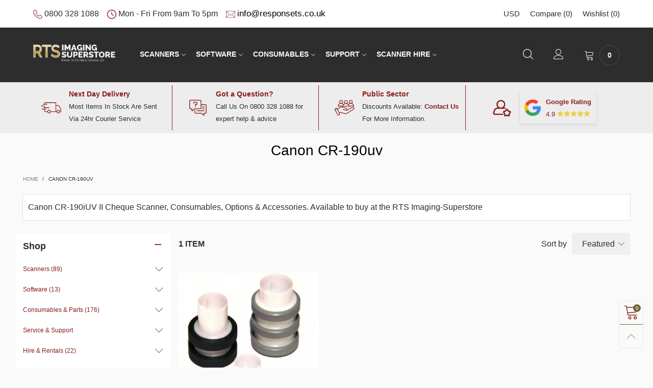

--- FILE ---
content_type: text/html; charset=utf-8
request_url: https://imaging-superstore.co.uk/collections/canon-cr-190
body_size: 39624
content:
<!doctype html>
<!--[if IE 9]> <html class="ie9 no-js" lang="en"> <![endif]-->
<!--[if (gt IE 9)|!(IE)]><!--> <html class="no-js" lang="en"> <!--<![endif]-->
<head><meta charset="utf-8">
  <meta http-equiv="X-UA-Compatible" content="IE=edge">
  <meta name="viewport" content="width=device-width,initial-scale=1">
  <meta name="theme-color" content="#706736"><link rel="canonical" href="https://imaging-superstore.co.uk/collections/canon-cr-190"><link rel="preconnect" href="//cdn.shopify.com" crossorigin><link rel="dns-prefetch" href="https://ipinfo.io"><link rel="preload" as="image" href="//imaging-superstore.co.uk/cdn/shop/products/cr190_rollers.jpg?format=webp&v=1527268863&width=180" imagesrcset="//imaging-superstore.co.uk/cdn/shop/products/cr190_rollers.jpg?format=webp&v=1527268863&width=180 180w,//imaging-superstore.co.uk/cdn/shop/products/cr190_rollers.jpg?format=webp&v=1527268863&width=360 360w,//imaging-superstore.co.uk/cdn/shop/products/cr190_rollers.jpg?format=webp&v=1527268863&width=540 540w,//imaging-superstore.co.uk/cdn/shop/products/cr190_rollers.jpg?format=webp&v=1527268863&width=720 720w,//imaging-superstore.co.uk/cdn/shop/products/cr190_rollers.jpg?format=webp&v=1527268863&width=810 810w,//imaging-superstore.co.uk/cdn/shop/products/cr190_rollers.jpg?format=webp&v=1527268863&width=910 910w,//imaging-superstore.co.uk/cdn/shop/products/cr190_rollers.jpg?format=webp&v=1527268863&width=1080 1080w,//imaging-superstore.co.uk/cdn/shop/products/cr190_rollers.jpg?format=webp&v=1527268863&width=1296 1296w,//imaging-superstore.co.uk/cdn/shop/products/cr190_rollers.jpg?format=webp&v=1527268863&width=1512 1512w,//imaging-superstore.co.uk/cdn/shop/products/cr190_rollers.jpg?format=webp&v=1527268863&width=1728 1728w,//imaging-superstore.co.uk/cdn/shop/products/cr190_rollers.jpg?format=webp&v=1527268863&width=1944 1944w,//imaging-superstore.co.uk/cdn/shop/products/cr190_rollers.jpg?format=webp&v=1527268863&width=2160 2160w,//imaging-superstore.co.uk/cdn/shop/products/cr190_rollers.jpg?format=webp&v=1527268863&width=2376 2376w,//imaging-superstore.co.uk/cdn/shop/products/cr190_rollers.jpg?format=webp&v=1527268863&width=2592 2592w,//imaging-superstore.co.uk/cdn/shop/products/cr190_rollers.jpg?format=webp&v=1527268863&width=2808 2808w,//imaging-superstore.co.uk/cdn/shop/products/cr190_rollers.jpg?format=webp&v=1527268863&width=3024 3024w" imagesizes="(max-width: 767px) 50vw, 25vw">
<link rel="preload" as="font" href="" type="font/woff2" crossorigin><link rel="preload" as="font" href="" type="font/woff2" crossorigin><link rel="preload" as="font" href="" type="font/woff2" crossorigin><link rel="preload" as="font" href="" type="font/woff2" crossorigin><link rel="preload" href="//imaging-superstore.co.uk/cdn/shop/t/213/assets/bt-icons.min.css?v=139333052121681173151750709585" as="style">
  <link rel="preload" href="//imaging-superstore.co.uk/cdn/shop/t/213/assets/styles.min.css?v=82292727522055189771750709585" as="style">
  <link rel="preload" href="//imaging-superstore.co.uk/cdn/shop/t/213/assets/bootstrap.min.css?v=144197031527426369461750709585" as="style"><link rel="preload" href="//imaging-superstore.co.uk/cdn/shop/t/213/assets/styles-collection-page.min.css?v=158816317237381435101750709585" as="style"><link rel="preload" href="//imaging-superstore.co.uk/cdn/shop/t/213/assets/BTVodoma.woff2?v=17759476355723265751750709585" as="font" type="font/woff2" crossorigin/>
  <link rel="preload" href="//imaging-superstore.co.uk/cdn/shop/t/213/assets/vendor.min.js?v=66463838511751506171750709585" as="script">
  <link rel="preload" href="//imaging-superstore.co.uk/cdn/shop/t/213/assets/bt-libs.js?v=59918668166621038141750709585" as="script">
  <link rel="preload" href="//imaging-superstore.co.uk/cdn/shop/t/213/assets/theme.js?v=68023487974902424941750709585" as="script">
  <!--[if (gt IE 9)|!(IE)]><!--><script src="//imaging-superstore.co.uk/cdn/shop/t/213/assets/lazysizes.min.js?v=51464310654258962931750709585" async="async"></script><!--<![endif]-->
  <!--[if lte IE 9]><script src="//imaging-superstore.co.uk/cdn/shop/t/213/assets/lazysizes.min.js?v=51464310654258962931750709585"></script><![endif]--><link rel="shortcut icon" href="//imaging-superstore.co.uk/cdn/shop/files/RTS_dark_32x32.png?v=1614295033" type="image/png"><title>Canon CR-190uv Scanner, Consumables, Accessories
| RTS Imaging-Superstore</title><meta name="description" content="Canon CR-190iUV II Cheque Scanner, Consumables, Options &amp; Accessories. Available to buy at the RTS Imaging-Superstore"><!-- /snippets/social-meta-tags.liquid --><meta property="og:site_name" content="RTS Imaging-Superstore">
<meta property="og:url" content="https://imaging-superstore.co.uk/collections/canon-cr-190">
<meta property="og:title" content="Canon CR-190uv Scanner, Consumables, Accessories">
<meta property="og:type" content="product.group">
<meta property="og:description" content="Canon CR-190iUV II Cheque Scanner, Consumables, Options &amp; Accessories. Available to buy at the RTS Imaging-Superstore"><meta property="og:image" content="http://imaging-superstore.co.uk/cdn/shop/collections/CR-135i-II-UV_85d8effe-f4ad-479c-a8f5-27755582dbf0.png?v=1632925736">
  <meta property="og:image:secure_url" content="https://imaging-superstore.co.uk/cdn/shop/collections/CR-135i-II-UV_85d8effe-f4ad-479c-a8f5-27755582dbf0.png?v=1632925736">
  <meta property="og:image:width" content="600">
  <meta property="og:image:height" content="600"><meta name="twitter:site" content="@RTSltdUK"><meta name="twitter:card" content="summary_large_image">
<meta name="twitter:title" content="Canon CR-190uv Scanner, Consumables, Accessories">
<meta name="twitter:description" content="Canon CR-190iUV II Cheque Scanner, Consumables, Options &amp; Accessories. Available to buy at the RTS Imaging-Superstore"><style data-shopify>:root {
	/*General*/
	--bkg_body: #fafafa; /*body background*/
	--bkg_body_rgb: 250, 250, 250;
	--color_general: #2d2d2d; /*general color*/
	--color_general_rgb: 45, 45, 45;
	--color_hover: #706736;
	--color_general_alternative_hover: #2d2d2d;
	
	--fs_general: 16px;/*font size general*/
	--fm_general: "system_ui", -apple-system, 'Segoe UI', Roboto, 'Helvetica Neue', 'Noto Sans', 'Liberation Sans', Arial, sans-serif, 'Apple Color Emoji', 'Segoe UI Emoji', 'Segoe UI Symbol', 'Noto Color Emoji';
	--font_style_general: normal;
  --font_weight_general: 400;
  --font-weight-general--bold: 700;
  --font-weight-general--bolder: 700;
  
  --fm_second: "system_ui", -apple-system, 'Segoe UI', Roboto, 'Helvetica Neue', 'Noto Sans', 'Liberation Sans', Arial, sans-serif, 'Apple Color Emoji', 'Segoe UI Emoji', 'Segoe UI Symbol', 'Noto Color Emoji';
  --font_style_second: normal;
  --font_weight_second: 400;
  --font_weight_second--bold: 700;
	
	--color_link_alternative: #891c1c;

	/*Header*/
	--fs_header_link_mobile: 25px;/*done*/
	--color_header_mobile: #2d2d2d;
	--fs_navigation_mobile: px;
	
	/*Section title*/
	--fs_st: 30px;/*font size section title*/
	--fs_st_mobile: 24px;/*font size section title mobile*/
	--color_st: #2d2d2d;/*color section title*/
	--color_st_highline: #891c1c;/*color section title highline */

	/*Sections Sub Title*/
	--fs_sst: 16px;/*font size section title*/
	--fs_sst_mobile: 13px;/*font size section title mobile*/
	--color_sst: #2d2d2d;/*color section title*//*done*/

	/*Item*/
	--fs_item: 15px;/*font size item*/
	--color_item: #000000;
	--fs_price: 20px;
	--fs_compare_price: 14px;
	--color_price: #2d2d2d;
	--color_compare_price: #a6a6a6;
	--swatch_size: 21px;
	--swatch_border_color: #891c1c;

	/* RTE */
	--fs_rte_general: 16px;
	--fs_rte_h1: 35px;
	--fs_rte_h2: 24px;
	--fs_rte_h3: 20px;
	--fs_rte_h4: 19px;
	--fs_rte_h5: 18px;
	--fs_rte_h6: 17px;
	/*Buttons*/
	/*button style 1*/
	--color_btn_s1: #ffffff;
	--border_btn_s1: #6c2727;
	--bkg_btn_s1: #891c1c;
	--color_btn_s1_hover: #891c1c;
	--border_btn_s1_hover: #891c1c;
	--bkg_btn_s1_hover: #fff;
	--w_h_btn_s1_circle: 30px;/*width height button style 1 circle*/
	/* button style 2 */
	--color_btn_s2: #ffffff;
	--border_btn_s2: #6c2727;
	--bkg_btn_s2: #782222;
	--color_btn_s2_hover: #782222;
	--border_btn_s2_hover: #782222;
	--bkg_btn_s2_hover: #ffffff;
	/*button style 3*/
	--color_btn_s3: #ffffff;
	--border_btn_s3: #782222;
	--bkg_btn_s3: #6c2727;
	--color_btn_s3_hover: #6c2727;
	--border_btn_s3_hover: #782222;
	--bkg_btn_s3_hover: #fff;

	/*Tab title*/
	--fs_tt: 14px;/*font size tab title*/
	--fs_tt_mobile: 14px;/*font size tab title mobile*/
	--color_tt: #2d2d2d;/*color tab title*/
	--color_tt_hover: #891c1c;/*color tab title hover*/
	--tab_color_single: #2d2d2d;
	--tab_item_active_color_single: #891c1c;
	--tab_border_item_single: rgba(45, 45, 45, 0.1);

	--bkg_select_dropdown: #fff;
	--color_link: #891c1c; /*color link*/
	
	/* Sidebar Canvas */
	--bkg_sidebar_canvas: #ffffff;
	
	/*Product page*/
	--bkg_product_single: #d6f3ee;
	--fs_product_price_sale_single: 21px;
	--fs_product_price_sale_single_mobile: 20px;
	--color_border_qty: #706736;
	--product_single_vendor_color: #2d2d2d;
	--product_single_vendor_fs: 13px;
	--product_single_color: #2d2d2d;
	--product_single_fs_mb: 20px;
	--product_single_fs_dk: 22px;

	/*Footer*/
	--bkg_footer: #1e1e1e;/*background footer*/
	--fs_footer_column_title: 15px;/*font size footer column title*/
	--color_footer_column_title: #d9c590;/*color footer column title*/
	--fs_footer_column_content: 15px;/*font size footer column content*/
	--color_footer_column_content: #fff;/*color footer column content*/
	--color_footer_column_content_hover: #d9c590; /*color footer link hover*/
	--color_footer_column_content_hover_alpha80: rgba(217, 197, 144, 0.8); /*color footer link hover*/
	--footer_social_color: #696969;
	--footer_social_fs: 14px;
	
	/*Input field*/
	--border_input: #d6d6d6;/*border color input*/
	--border_input_focus: #891c1c;/*border color input focus*/

	/* Progress bar */
	--cart_free_bkg: #b9b9b9;
	--cart_free_bar_color: #25a71d;
	--cart_free_text_color: #fff;

	/* Product countdown */
	--countdown-color: #000;
	--countdown-bkg: rgba(232, 232, 232, 0.8);

	/*Product item vendor */
	--item_vendor_color: #000;
	--item_vendor_fs: 11px;

	/*Blog page*/
	--color_date_author: #ffffff;
	--color_article_title: #ffffff;

	--cookie_consent_color: #ffffff;

	/* Slick arrow */--arrow-prev-content: '\e875';
	--arrow-next-content: '\e876';
	--arrow-prev-title-content: '\e93b';
	--arrow-next-title-content: '\e93a';/* Cart button on the product page */
	--color_btn_cart: #fff;
	--bkg_btn_cart: #706736;
	--color_btn_cart_hover: #fff;
	--bkg_btn_cart_hover: #2d2d2d;
	/* Product page */
	--buy_btn_color: #fcfcfc;
	--buy_btn_bkg_color: #2d2d2d;
	--buy_btn_border_color: #515151;
	--buy_btn_color_hover: #fff;
	--buy_btn_bkg_color_hover: #000000;
	--buy_btn_border_color_hover: #6a6a6a;
	--fs_tab_item_single_mobile: 20px;
	--fs_tab_item_single: 16px;
	--sticky_cart_bkg: rgba(250, 250, 250, 0.97);

	/* Page title */
	--fs_page_title: 28px;
	--fs_page_title_dk: 28px;
}</style><style rel="stylesheet">







.container{margin-right:auto;margin-left:auto;padding-left:15px;padding-right:15px}.container:before,.container:after{content:" ";display:table}.container:after{clear:both}@media (min-width: 768px){.container{width:760px}}@media (min-width: 992px){.container{width:980px}}@media (min-width: 1200px){.container{width:1180px}}.container-fluid{margin-right:auto;margin-left:auto;padding-left:15px;padding-right:15px}.container-fluid:before,.container-fluid:after{content:" ";display:table}.container-fluid:after{clear:both}.row{margin-left:-15px;margin-right:-15px}.row:before,.row:after{content:" ";display:table}.row:after{clear:both}.col-xs-1,.col-sm-1,.col-md-1,.col-lg-1,.col-xs-2,.col-sm-2,.col-md-2,.col-lg-2,.col-xs-3,.col-sm-3,.col-md-3,.col-lg-3,.col-xs-4,.col-sm-4,.col-md-4,.col-lg-4,.col-xs-5,.col-sm-5,.col-md-5,.col-lg-5,.col-xs-6,.col-sm-6,.col-md-6,.col-lg-6,.col-xs-7,.col-sm-7,.col-md-7,.col-lg-7,.col-xs-8,.col-sm-8,.col-md-8,.col-lg-8,.col-xs-9,.col-sm-9,.col-md-9,.col-lg-9,.col-xs-10,.col-sm-10,.col-md-10,.col-lg-10,.col-xs-11,.col-sm-11,.col-md-11,.col-lg-11,.col-xs-12,.col-sm-12,.col-md-12,.col-lg-12{position:relative;min-height:1px;padding-left:15px;padding-right:15px}.col-xs-1,.col-xs-2,.col-xs-3,.col-xs-4,.col-xs-5,.col-xs-6,.col-xs-7,.col-xs-8,.col-xs-9,.col-xs-10,.col-xs-11,.col-xs-12{float:left}.col-xs-1{width:8.33333%}.col-xs-2{width:16.66667%}.col-xs-3{width:25%}.col-xs-4{width:33.33333%}.col-xs-5{width:41.66667%}.col-xs-6{width:50%}.col-xs-7{width:58.33333%}.col-xs-8{width:66.66667%}.col-xs-9{width:75%}.col-xs-10{width:83.33333%}.col-xs-11{width:91.66667%}.col-xs-12{width:100%}.col-xs-pull-0{right:auto}.col-xs-pull-1{right:8.33333%}.col-xs-pull-2{right:16.66667%}.col-xs-pull-3{right:25%}.col-xs-pull-4{right:33.33333%}.col-xs-pull-5{right:41.66667%}.col-xs-pull-6{right:50%}.col-xs-pull-7{right:58.33333%}.col-xs-pull-8{right:66.66667%}.col-xs-pull-9{right:75%}.col-xs-pull-10{right:83.33333%}.col-xs-pull-11{right:91.66667%}.col-xs-pull-12{right:100%}.col-xs-push-0{left:auto}.col-xs-push-1{left:8.33333%}.col-xs-push-2{left:16.66667%}.col-xs-push-3{left:25%}.col-xs-push-4{left:33.33333%}.col-xs-push-5{left:41.66667%}.col-xs-push-6{left:50%}.col-xs-push-7{left:58.33333%}.col-xs-push-8{left:66.66667%}.col-xs-push-9{left:75%}.col-xs-push-10{left:83.33333%}.col-xs-push-11{left:91.66667%}.col-xs-push-12{left:100%}.col-xs-offset-0{margin-left:0%}.col-xs-offset-1{margin-left:8.33333%}.col-xs-offset-2{margin-left:16.66667%}.col-xs-offset-3{margin-left:25%}.col-xs-offset-4{margin-left:33.33333%}.col-xs-offset-5{margin-left:41.66667%}.col-xs-offset-6{margin-left:50%}.col-xs-offset-7{margin-left:58.33333%}.col-xs-offset-8{margin-left:66.66667%}.col-xs-offset-9{margin-left:75%}.col-xs-offset-10{margin-left:83.33333%}.col-xs-offset-11{margin-left:91.66667%}.col-xs-offset-12{margin-left:100%}@media (min-width: 768px){.col-sm-1,.col-sm-2,.col-sm-3,.col-sm-4,.col-sm-5,.col-sm-6,.col-sm-7,.col-sm-8,.col-sm-9,.col-sm-10,.col-sm-11,.col-sm-12{float:left}.col-sm-1{width:8.33333%}.col-sm-2{width:16.66667%}.col-sm-3{width:25%}.col-sm-4{width:33.33333%}.col-sm-5{width:41.66667%}.col-sm-6{width:50%}.col-sm-7{width:58.33333%}.col-sm-8{width:66.66667%}.col-sm-9{width:75%}.col-sm-10{width:83.33333%}.col-sm-11{width:91.66667%}.col-sm-12{width:100%}.col-sm-pull-0{right:auto}.col-sm-pull-1{right:8.33333%}.col-sm-pull-2{right:16.66667%}.col-sm-pull-3{right:25%}.col-sm-pull-4{right:33.33333%}.col-sm-pull-5{right:41.66667%}.col-sm-pull-6{right:50%}.col-sm-pull-7{right:58.33333%}.col-sm-pull-8{right:66.66667%}.col-sm-pull-9{right:75%}.col-sm-pull-10{right:83.33333%}.col-sm-pull-11{right:91.66667%}.col-sm-pull-12{right:100%}.col-sm-push-0{left:auto}.col-sm-push-1{left:8.33333%}.col-sm-push-2{left:16.66667%}.col-sm-push-3{left:25%}.col-sm-push-4{left:33.33333%}.col-sm-push-5{left:41.66667%}.col-sm-push-6{left:50%}.col-sm-push-7{left:58.33333%}.col-sm-push-8{left:66.66667%}.col-sm-push-9{left:75%}.col-sm-push-10{left:83.33333%}.col-sm-push-11{left:91.66667%}.col-sm-push-12{left:100%}.col-sm-offset-0{margin-left:0%}.col-sm-offset-1{margin-left:8.33333%}.col-sm-offset-2{margin-left:16.66667%}.col-sm-offset-3{margin-left:25%}.col-sm-offset-4{margin-left:33.33333%}.col-sm-offset-5{margin-left:41.66667%}.col-sm-offset-6{margin-left:50%}.col-sm-offset-7{margin-left:58.33333%}.col-sm-offset-8{margin-left:66.66667%}.col-sm-offset-9{margin-left:75%}.col-sm-offset-10{margin-left:83.33333%}.col-sm-offset-11{margin-left:91.66667%}.col-sm-offset-12{margin-left:100%}}@media (min-width: 992px){.col-md-1,.col-md-2,.col-md-3,.col-md-4,.col-md-5,.col-md-6,.col-md-7,.col-md-8,.col-md-9,.col-md-10,.col-md-11,.col-md-12{float:left}.col-md-1{width:8.33333%}.col-md-2{width:16.66667%}.col-md-3{width:25%}.col-md-4{width:33.33333%}.col-md-5{width:41.66667%}.col-md-6{width:50%}.col-md-7{width:58.33333%}.col-md-8{width:66.66667%}.col-md-9{width:75%}.col-md-10{width:83.33333%}.col-md-11{width:91.66667%}.col-md-12{width:100%}.col-md-pull-0{right:auto}.col-md-pull-1{right:8.33333%}.col-md-pull-2{right:16.66667%}.col-md-pull-3{right:25%}.col-md-pull-4{right:33.33333%}.col-md-pull-5{right:41.66667%}.col-md-pull-6{right:50%}.col-md-pull-7{right:58.33333%}.col-md-pull-8{right:66.66667%}.col-md-pull-9{right:75%}.col-md-pull-10{right:83.33333%}.col-md-pull-11{right:91.66667%}.col-md-pull-12{right:100%}.col-md-push-0{left:auto}.col-md-push-1{left:8.33333%}.col-md-push-2{left:16.66667%}.col-md-push-3{left:25%}.col-md-push-4{left:33.33333%}.col-md-push-5{left:41.66667%}.col-md-push-6{left:50%}.col-md-push-7{left:58.33333%}.col-md-push-8{left:66.66667%}.col-md-push-9{left:75%}.col-md-push-10{left:83.33333%}.col-md-push-11{left:91.66667%}.col-md-push-12{left:100%}.col-md-offset-0{margin-left:0%}.col-md-offset-1{margin-left:8.33333%}.col-md-offset-2{margin-left:16.66667%}.col-md-offset-3{margin-left:25%}.col-md-offset-4{margin-left:33.33333%}.col-md-offset-5{margin-left:41.66667%}.col-md-offset-6{margin-left:50%}.col-md-offset-7{margin-left:58.33333%}.col-md-offset-8{margin-left:66.66667%}.col-md-offset-9{margin-left:75%}.col-md-offset-10{margin-left:83.33333%}.col-md-offset-11{margin-left:91.66667%}.col-md-offset-12{margin-left:100%}}@media (min-width: 1200px){.col-lg-1,.col-lg-2,.col-lg-3,.col-lg-4,.col-lg-5,.col-lg-6,.col-lg-7,.col-lg-8,.col-lg-9,.col-lg-10,.col-lg-11,.col-lg-12{float:left}.col-lg-1{width:8.33333%}.col-lg-2{width:16.66667%}.col-lg-3{width:25%}.col-lg-4{width:33.33333%}.col-lg-5{width:41.66667%}.col-lg-6{width:50%}.col-lg-7{width:58.33333%}.col-lg-8{width:66.66667%}.col-lg-9{width:75%}.col-lg-10{width:83.33333%}.col-lg-11{width:91.66667%}.col-lg-12{width:100%}.col-lg-pull-0{right:auto}.col-lg-pull-1{right:8.33333%}.col-lg-pull-2{right:16.66667%}.col-lg-pull-3{right:25%}.col-lg-pull-4{right:33.33333%}.col-lg-pull-5{right:41.66667%}.col-lg-pull-6{right:50%}.col-lg-pull-7{right:58.33333%}.col-lg-pull-8{right:66.66667%}.col-lg-pull-9{right:75%}.col-lg-pull-10{right:83.33333%}.col-lg-pull-11{right:91.66667%}.col-lg-pull-12{right:100%}.col-lg-push-0{left:auto}.col-lg-push-1{left:8.33333%}.col-lg-push-2{left:16.66667%}.col-lg-push-3{left:25%}.col-lg-push-4{left:33.33333%}.col-lg-push-5{left:41.66667%}.col-lg-push-6{left:50%}.col-lg-push-7{left:58.33333%}.col-lg-push-8{left:66.66667%}.col-lg-push-9{left:75%}.col-lg-push-10{left:83.33333%}.col-lg-push-11{left:91.66667%}.col-lg-push-12{left:100%}.col-lg-offset-0{margin-left:0%}.col-lg-offset-1{margin-left:8.33333%}.col-lg-offset-2{margin-left:16.66667%}.col-lg-offset-3{margin-left:25%}.col-lg-offset-4{margin-left:33.33333%}.col-lg-offset-5{margin-left:41.66667%}.col-lg-offset-6{margin-left:50%}.col-lg-offset-7{margin-left:58.33333%}.col-lg-offset-8{margin-left:66.66667%}.col-lg-offset-9{margin-left:75%}.col-lg-offset-10{margin-left:83.33333%}.col-lg-offset-11{margin-left:91.66667%}.col-lg-offset-12{margin-left:100%}}.clearfix:before,.clearfix:after{content:" ";display:table}.clearfix:after{clear:both}.center-block{display:block;margin-left:auto;margin-right:auto}.pull-right{float:right !important}.pull-left{float:left !important}.hide{display:none !important}.show{display:block !important}.invisible{visibility:hidden}.text-hide{font:0/0 a;color:transparent;text-shadow:none;background-color:transparent;border:0}.hidden{display:none !important}.affix{position:fixed}@-ms-viewport{width:device-width}.visible-xs{display:none !important}.visible-sm{display:none !important}.visible-md{display:none !important}.visible-lg{display:none !important}.visible-xs-block,.visible-xs-inline,.visible-xs-inline-block,.visible-sm-block,.visible-sm-inline,.visible-sm-inline-block,.visible-md-block,.visible-md-inline,.visible-md-inline-block,.visible-lg-block,.visible-lg-inline,.visible-lg-inline-block{display:none !important}@media (max-width: 767px){.visible-xs{display:block !important}table.visible-xs{display:table !important}tr.visible-xs{display:table-row !important}th.visible-xs,td.visible-xs{display:table-cell !important}}@media (max-width: 767px){.visible-xs-block{display:block !important}}@media (max-width: 767px){.visible-xs-inline{display:inline !important}}@media (max-width: 767px){.visible-xs-inline-block{display:inline-block !important}}@media (min-width: 768px) and (max-width: 991px){.visible-sm{display:block !important}table.visible-sm{display:table !important}tr.visible-sm{display:table-row !important}th.visible-sm,td.visible-sm{display:table-cell !important}}@media (min-width: 768px) and (max-width: 991px){.visible-sm-block{display:block !important}}@media (min-width: 768px) and (max-width: 991px){.visible-sm-inline{display:inline !important}}@media (min-width: 768px) and (max-width: 991px){.visible-sm-inline-block{display:inline-block !important}}@media (min-width: 992px) and (max-width: 1199px){.visible-md{display:block !important}table.visible-md{display:table !important}tr.visible-md{display:table-row !important}th.visible-md,td.visible-md{display:table-cell !important}}@media (min-width: 992px) and (max-width: 1199px){.visible-md-block{display:block !important}}@media (min-width: 992px) and (max-width: 1199px){.visible-md-inline{display:inline !important}}@media (min-width: 992px) and (max-width: 1199px){.visible-md-inline-block{display:inline-block !important}}@media (min-width: 1200px){.visible-lg{display:block !important}table.visible-lg{display:table !important}tr.visible-lg{display:table-row !important}th.visible-lg,td.visible-lg{display:table-cell !important}}@media (min-width: 1200px){.visible-lg-block{display:block !important}}@media (min-width: 1200px){.visible-lg-inline{display:inline !important}}@media (min-width: 1200px){.visible-lg-inline-block{display:inline-block !important}}@media (max-width: 767px){.hidden-xs{display:none !important}}@media (min-width: 768px) and (max-width: 991px){.hidden-sm{display:none !important}}@media (min-width: 992px) and (max-width: 1199px){.hidden-md{display:none !important}}@media (min-width: 1200px){.hidden-lg{display:none !important}}.visible-print{display:none !important}@media print{.visible-print{display:block !important}table.visible-print{display:table !important}tr.visible-print{display:table-row !important}th.visible-print,td.visible-print{display:table-cell !important}}.visible-print-block{display:none !important}@media print{.visible-print-block{display:block !important}}.visible-print-inline{display:none !important}@media print{.visible-print-inline{display:inline !important}}.visible-print-inline-block{display:none !important}@media print{.visible-print-inline-block{display:inline-block !important}}@media print{.hidden-print{display:none !important}}*{-webkit-box-sizing:border-box;box-sizing:border-box}*:before,*:after{-webkit-box-sizing:border-box;box-sizing:border-box}html{-ms-text-size-adjust:100%;-webkit-text-size-adjust:100%;-webkit-tap-highlight-color:rgba(0,0,0,0)}body{font-family:var(--fm_general);font-size:var(--fs_general);font-style:var(--font_style_general);font-weight:var(--font_weight_general);background:var(--bkg_body);color:var(--color_general);margin:0;line-height:1.55em;font-smooth:always;font-smoothing:antialiased;-moz-font-smoothing:antialiased;-webkit-font-smoothing:antialiased}.row:before,.row:after{display:block}article,aside,details,figcaption,figure,footer,header,hgroup,main,menu,nav,section,summary{display:block}blockquote{border-left:5px solid rgba(var(--color_general_rgb), 0.05)}a{color:var(--color_link);text-decoration:none;background-color:transparent}img{border:0;vertical-align:middle}input,textarea{background:rgba(var(--color_general_rgb), 0.05);border:1px solid rgba(var(--color_general_rgb), 0.05)}.alternative{color:var(--color_link_alternative)}hr{margin-top:20px;margin-bottom:20px;border:0;border-top:1px solid rgba(45, 45, 45, 0.3) }select{-webkit-appearance:none;-moz-appearance:none;appearance:none}select,input{border-radius:0}select:focus,select:active,input:focus,input:active{outline:none}ul>li{list-style:none}.db{display:block}i{font-size:100%}p{margin:0 0 10px}.text-uppercase{text-transform:uppercase}.dib{display:inline-block}.por{position:relative}.text-left{text-align:left}.text-right{text-align:right}.text-center{text-align:center}.w100{width:100%}.h100{height:100%}.hide-in-loading{display:none}.grid__item.banner-item{margin-bottom:0}.list--inline{padding:0;margin:0}.list--inline li{display:inline-block;margin-bottom:0;vertical-align:middle}.center-abs{left:0;right:0;margin-left:auto;margin-right:auto}h1,h2,h3,h4,h5,h6,.h1,.h2,.h3,.h4,.h5,.h6{line-height:1.3em}.h1,h1{font-size:var(--fs_rte_h1)}.h2,h2{font-size:var(--fs_rte_h2)}.h3,h3{font-size:var(--fs_rte_h3)}.h4,h4{font-size:var(--fs_rte_h4)}.h5,h5{font-size:var(--fs_rte_h5)}.h6,h6{font-size:var(--fs_rte_h6)}.page-title{padding-bottom:20px;margin-top:0}.container-fluid{margin-right:auto;margin-left:auto;padding-left:15px;padding-right:15px}@media (min-width: 992px){.container-fluid{padding-left:45px;padding-right:45px}}@media (min-width: 1425px){.container{width:1300px}}@media (min-width: 1920px){.container-fluid{padding-left:115px;padding-right:115px}.container{width:1440px}}@media (min-width: 2300px){.container{width:1920px}}@media (max-width: 767px){.fs-mb{font-size:12px}}@media (min-width: 992px){.footer__linklist--bottom li{display:inline-block}.pos-sticky{position:sticky;position:-webkit-sticky;top:30px}}.show-in-sticky{display:none}@media (max-width: 767px){.mobile-text-left{text-align:left }.mobile-text-center{text-align:center}.mobile-text-right{text-align:right }}@media (max-width: 991px){.tbs-text-left{text-align:left }.tbs-text-center{text-align:center}.tbs-text-right{text-align:right }}.collection-grid-item{padding-bottom:100%}.collection-grid-item__link{border:2px solid transparent;position:absolute !important;top:0;left:0;bottom:0;right:0;overflow:hidden}.lazy-bkg{background-repeat:no-repeat;background-position:center top}.lazy-bkg--contain{background-size:contain}.lazy-bkg--cover{background-size:cover}.social-sharing{margin-left:15px}.checkbox-one-line__label{padding-left:2em}.checkbox-one-line__label:before{ left:0}.loading{display:block;position:relative;overflow:hidden;background:rgba(var(--color_general_rgb), 0.05)}.modal{display:none}.bt-sidebar__inner{position:fixed;top:0;left:100%;overflow-x:hidden;overflow-y:auto}@media (max-width: 767px){.bt-sidebar--full-mobile{bottom:0;left:0;right:0;width:100%;position:fixed;z-index:1052}.bt-sidebar--full-mobile .bt-sidebar__inner{display:none;left:0;right:0;width:100%;top:auto;bottom:0}}@font-face{font-family:'BTVodoma';src:url('//imaging-superstore.co.uk/cdn/shop/t/213/assets/BTVodoma.eot?v=74003173562087049791750709585');src:local("BTVodoma"),url('//imaging-superstore.co.uk/cdn/shop/t/213/assets/BTVodoma.eot?v=74003173562087049791750709585#iefix') format("embedded-opentype"),url('//imaging-superstore.co.uk/cdn/shop/t/213/assets/BTVodoma.woff2?v=17759476355723265751750709585') format("woff2"),url('//imaging-superstore.co.uk/cdn/shop/t/213/assets/BTVodoma.ttf?v=169751537231038654821750709585') format("truetype"),url('//imaging-superstore.co.uk/cdn/shop/t/213/assets/BTVodoma.woff?v=52504356651721962241750709585') format("woff"),url('//imaging-superstore.co.uk/cdn/shop/t/213/assets/BTVodoma.svg?v=21483224947106342761750709585#BTVodoma') format("svg");font-weight:normal;font-style:normal;font-display:swap}[class^="lnr-"],[class*=" lnr-"]{font-family:'BTVodoma' !important;speak:none;font-style:normal;font-weight:normal;font-variant:normal;text-transform:none;line-height:1;-webkit-font-smoothing:antialiased;-moz-osx-font-smoothing:grayscale}.fw-bold{font-weight:var(--font-weight-general--bold)}.secondary-font,h1,h2,h3,h4,h5,h6{font-family:var(--fm_second);font-style:var(--font_style_second);font-weight:var(--font_weight_second)}.secondary-font.fw-bold,h1.fw-bold,h2.fw-bold,h3.fw-bold,h4.fw-bold,h5.fw-bold,h6.fw-bold{font-weight:var(--font_weight_second--bold)}h1.page-title,h1.article__title,h1.breadcrumbs-page-title{font-size:var(--fs_page_title)}.col-xs-20{width:20%}@media (min-width: 768px){.col-sm-20{width:20%}}@media (min-width: 992px){.col-md-20{width:20%}}@media (min-width: 1200px){.col-lg-20{width:20%}}.grid{display:-webkit-box;display:-ms-flexbox;display:flex;-webkit-box-orient:horizontal;-webkit-box-direction:normal;-ms-flex-flow:row wrap;flex-flow:row wrap;margin:-15px -10px;width:calc(100% + 10px*2);-ms-flex-wrap:wrap;flex-wrap:wrap}@media (min-width: 768px){.grid{width:calc(100% + 15px*2);margin:-25px -15px}}.grid--wide{margin-left:0 !important;margin-right:0 !important;width:100%}.grid__item{outline:none;padding:15px 10px}@media (min-width: 768px){.grid__item{padding:25px 15px}}.grid__item--big .item__top{width:100%}[class*="grid--"] .grid__item{width:50%}@media (min-width: 768px){.grid--small .grid__item{width:20%}.grid--medium .grid__item{width:25%}.grid--large .grid__item{width:33.33%}.grid--very-large .grid__item{width:50%}.grid--full .grid__item{width:100%}}@media (max-width: 767px){.grid--full-mobile .grid__item{width:100%}.use-touch-mobile .grid__item{width:60%;min-width:60%}.use-touch-mobile.grid--full .grid__item,.use-touch-mobile.grid--very-large .grid__item{width:75%;min-width:75%}}.no-gutter{padding-left:0 !important;padding-right:0 !important}.no-gutter--left{padding-left:0 !important}.no-gutter--right{padding-right:0 !important}.gutter-bottom{padding-bottom:20px}.gutter-top{padding-top:20px}.gutter-ele-bottom{padding-bottom:10px}.gutter-ele-top{padding-top:10px}.gutter-ele-small-bottom{padding-bottom:5px}.gutter-ele-small-top{padding-top:5px}.distance-top-ele{margin-top:10px}.distance-bottom-ele{margin-bottom:10px}.big-gutter-top{padding-top:25px}.big-gutter-bottom{padding-bottom:25px}@media (min-width: 992px){.big-gutter-top{padding-top:35px}.big-gutter-bottom{padding-bottom:35px}}.margin0{margin:0 !important}.position-static{position:static}.no-gutter-top{padding-top:0 !important}@media (min-width: 768px){.no-gutter-left-tb{padding-left:0}.no-gutter-right-tb{padding-right:0}.gutter-ele-top-tb{padding-top:10px}.gutter-ele-bottom-tb{padding-bottom:10px}}@media (max-width: 991px){.gutter-ele-top-tbs{padding-top:10px}.gutter-ele-bottom-tbs{padding-bottom:10px}}@media (max-width: 767px){.no-gutter-left-mb{padding-left:0}.no-gutter-right-mb{padding-right:0}.gutter-ele-top-mb{padding-top:10px}.gutter-ele-bottom-mb{padding-bottom:10px}}.field label{position:relative;color:var(--color_general)}.field input,.field textarea{border:solid 1px var(--border_input);border-radius:5px;outline:0}.field--float-label{position:relative}.field--float-label label{-webkit-transform:translateY(29px);transform:translateY(29px);margin:0;padding-left:10px;display:block}.field--float-label input{height:40px;line-height:40px;padding:0 10px;background:rgba(var(--color_general_rgb), 0.05)}.nav-tabs{-ms-flex-flow:nowrap !important;flex-flow:nowrap !important;-webkit-box-pack:start;-ms-flex-pack:start;justify-content:flex-start;overflow-x:auto;overflow-y:hidden;white-space:nowrap;-webkit-box-shadow:none;box-shadow:none;max-width:100%;margin:0 -15px;-webkit-overflow-scrolling:touch;-moz-overflow-scrolling:touch;-ms-overflow-scrolling:touch;-webkit-overflow-scrolling:touch}@media (min-width: 768px){.nav-tabs{-webkit-box-pack:center;-ms-flex-pack:center;justify-content:center}}.nav-tab-item{padding:0 15px}.nav-tab-item>a{font-size:var(--fs_tt_mobile);color:var(--color_tt);font-weight:bold}@media (max-width: 991px){.nav-tab-item>a{height:calc(var(--fs_tt_mobile) + 22px);line-height:calc(var(--fs_tt_mobile) + 22px)}}.nav-tab-item.active>a,.nav-tab-item:hover>a,.nav-tab-item:focus>a{color:var(--color_tt_hover)}@media (max-width: 991px){.nav-tab-item.active>a,.nav-tab-item:hover>a,.nav-tab-item:focus>a{border-bottom:1px solid}}@media (min-width: 992px){.nav-tab-item a{font-size:var(--fs_tt)}}.tab-content>.tab-pane{display:none}.tab-content>.active{display:block}@media (min-width: 1200px){.effect-hover{position:relative}.effect-hover__content{position:absolute;z-index:1;-webkit-transition:ease-in-out all 0.3s;transition:ease-in-out all 0.3s;visibility:hidden;opacity:0;filter:alpha(opacity=0);-ms-filter:"progid:DXImageTransform.Microsoft.Alpha(Opacity=$v2)"}}.button{font-size:10px;padding:0 20px;border-width:2px;font-weight:400;-webkit-transition:ease-in-out all 0.3s;transition:ease-in-out all 0.3s;text-align:center;text-transform:uppercase;height:35px;line-height:35px;border-radius:25px;font-weight:bold}.button i{font-size:12px;font-weight:bold}@media (min-width: 768px){.button{padding:0 35px;height:45px;line-height:44px}}.button--wl-item{position:absolute;top:20px;right:20px}a.button{text-decoration:none !important}a.button:not(.button--circle):not(.flex){display:inline-block}.button--cart{border-radius:3px;overflow:hidden;color:var(--color_btn_cart);background:var(--bkg_btn_cart);padding:0 15px}.button--cart span{max-width:calc(100% - 37px);overflow:hidden;white-space:nowrap}@media (min-width: 1200px){.button--cart{border-radius:0;padding:0 25px}.button--cart span{max-width:calc(100% - 47px)}}.button__icon{padding-right:5px}.button--border-transparent{border:transparent !important}@media (min-width: 1200px){.button--cart i{-webkit-transform:translate3d(-10px, 30px, 0);transform:translate3d(-10px, 30px, 0)}.button--cart span{-webkit-transform:translate3d(-10px, 0, 0);transform:translate3d(-10px, 0, 0)}.grid__small .button--cart span{display:none}}.button--circle{width:30px;height:30px;line-height:30px;padding:0;border-radius:50%}.button--style1{color:var(--color_btn_s1);border:1px solid var(--border_btn_s1);background:var(--bkg_btn_s1)}.button--style1-reverse{color:var(--color_btn_s1_hover);border:1px solid var(--border_btn_s1_hover);background:var(--bkg_btn_s1_hover)}.button--square{width:40px;height:40px;line-height:calc(40px - 3px);padding:0}.button--one-line{overflow:hidden}.button--style2{color:var(--color_btn_s2);border:1px solid var(--border_btn_s2);background:var(--bkg_btn_s2)}.button--style3{color:var(--color_btn_s3);border:1px solid var(--border_btn_s3);background:var(--bkg_btn_s3)}.button--large{width:48px;height:48px;line-height:48px}@media (max-width: 991px){.button--large{width:30px;height:30px;line-height:30px}}button,input,optgroup,select,textarea{color:inherit;font:inherit;margin:0}button{overflow:visible}button,select{text-transform:none}.use-slider-no-padding{margin-top:0;margin-bottom:0}.use-slider-no-padding .grid__item{padding-top:0;padding-bottom:0}@media (max-width: 767px){.use-touch-mobile{display:-webkit-box;display:-ms-flexbox;display:flex;-webkit-box-orient:horizontal;-webkit-box-direction:normal;-ms-flex-flow:row wrap;flex-flow:row wrap;-ms-flex-flow:row nowrap !important;flex-flow:row nowrap !important;white-space:nowrap;-webkit-overflow-scrolling:touch;-moz-overflow-scrolling:touch;-ms-overflow-scrolling:touch;-webkit-overflow-scrolling:touch;scroll-behavior:smooth;-webkit-scroll-behavior:smooth;overflow-x:auto;-webkit-backface-visibility:hidden;backface-visibility:hidden;-webkit-transform:translateZ(0);overflow-y:hidden}.use-touch-mobile::-webkit-scrollbar{display:none}}@media (min-width: 768px){.ov-slider-tb{display:none}.use-slider:not(.slick-initialized){overflow:hidden}}@media (max-width: 767px){.ov-slider-mb{display:none}}.header__wrap{position:relative}.header--mobile{border-bottom:1px solid rgba(var(--color_general_rgb), 0.05);z-index:2}.header__links--flex{-ms-flex-align:center;-moz-align-items:center;-ms-align-items:center;-o-align-items:center;-webkit-box-align:center;align-items:center;-webkit-box-pack:end;-ms-flex-pack:end;justify-content:flex-end}@media (max-width: 991px){.header__links{margin:0 -14px}}@media (max-width: 991px){.header__link{color:var(--color_header_mobile);font-size:var(--fs_header_link_mobile);padding:0 14px}}.mobile-nav-bar{font-size:calc(var(--fs_header_link_mobile) + 7px);color:var(--color_header_mobile)}.link-list__item__link--mobile-header{color:var(--color_header_mobile)}.abs-number{position:absolute;border-radius:50%;vertical-align:middle;text-align:center;color:var(--bkg_body);background:var(--color_hover)}@media (max-width: 991px){.abs-number{top:-7px;right:3px;width:20px;height:20px;line-height:20px;font-size:13px}}@media (min-width: 992px){.abs-number{font-size:11px;width:15px;height:15px;line-height:15px}}@media (max-width: 991px){.header-mobile__logo__image,.header-mobile__logo__link{max-width:50%;padding:0 10px}.header__link--account{font-size:calc(var(--fs_header_link_mobile) - 3px)}}.lp__language-name,.lp__code{text-transform:capitalize}.nav__item__label{display:inline-block;*display:inline;zoom:1;position:absolute;top:-15px;vertical-align:top;right:0;text-transform:capitalize;font-size:10px;white-space:nowrap;padding:3px 7px;line-height:11px;border-radius:3px}.link-list__item__link{position:relative}.section__title__text{font-size:var(--fs_st_mobile);color:var(--color_st);line-height:1.5em;font-weight:var(--font_weight_second--bold);width:100%;text-align:center}@media (min-width: 992px){.section__title__text{font-size:var(--fs_st)}}.section__sub-title{font-family:var(--fm_general);font-style:var(--font_style_general);font-weight:var(--font_weight_general);font-size:var(--fs_sst_mobile);color:var(--color_sst);line-height:1.8em}@media (min-width: 992px){.section__sub-title{font-size:var(--fs_sst)}}@media (max-width: 991px){.section__sub-title-tabs{width:100%}}.section__heading{padding-bottom:30px}@media (min-width: 992px){.section__heading{padding-bottom:45px}}.section__title__highline{color:var(--color_st_highline)}.product-price{display:block}.item__name{font-size:var(--fs_item);color:var(--color_item);line-height:1.55em;font-weight:100;display:block}@media (max-width: 767px){.item__name{white-space:normal}}.pg__option{color:var(--color_item)}.product-price__sold-out,.product-price__sale{padding-left:15px}.product-price__sold-out{color:var(--color_hover)}.product-price__price,.product-price__starting{color:var(--color_price);font-weight:600;font-size:var(--fs_price)}s.product-price__price{color:var(--color_compare_price)}.product-price__unit{color:var(--color_price)}.product-price__unit__separator{padding:0 1px}.product-price__unit__base{font-size:0.8em}.pg__bottom{padding-top:20px}.pg__main-image{-webkit-transition:ease-in-out all 0.3s;transition:ease-in-out all 0.3s}.pg__main-alt-image{position:absolute;top:0;left:0;width:100%;height:100%;opacity:0;filter:alpha(opacity=0);-ms-filter:"progid:DXImageTransform.Microsoft.Alpha(Opacity=$v2)";-webkit-transition:ease-in-out all 0.3s;transition:ease-in-out all 0.3s}.item__actions{position:absolute;width:30px;top:5px;right:5px}.item__actions .button{margin:10px 0}.stick-item:before{ right:0;border-top-left-radius:7px}.stick-item:after{ left:auto;right:1px}.pg__option__label{font-weight:600;min-width:80px;padding-right:5px}.pg__option__values{margin:0 -5px}.pg__option__value{width:100%;white-space:nowrap;text-overflow:ellipsis;padding-bottom:5px;font-size:12px;text-transform:capitalize}@media (max-width: 767px){select.pg__option__value{font-size:16px}}.swatch__item{width:auto;min-width:var(--swatch_size);height:var(--swatch_size);font-size:calc(var(--swatch_size) - 10px);margin:5px;padding:0 5px;border:1px solid var(--color_general);border-radius:3px;display:inline-block;white-space:nowrap;overflow:hidden;text-decoration:none;color:var(--color_general)}.swatch__item.selected,.swatch__item:not(.swatch__item--soldout):hover,.swatch__item:not(.swatch__item--soldout):focus{border-color:var(--swatch_border_color);text-decoration:none;outline:none}.swatch__item.selected,.swatch__item:hover,.swatch__item:focus{color:var(--color_general)}.swatch__item--color{position:relative;border:1px solid rgba(var(--color_general_rgb), 0.15)}.swatch__item--color:after{position:absolute;content:'';font-family:'BTVodoma'}.swatch__item--color.selected:after{content:'\e900'}.swatch__item--image{min-width:calc(var(--swatch_size) + 5px);height:calc(var(--swatch_size) + 5px)}.swatch__item--bkg-image{background-position:center !important}a.swatch__item--soldout{opacity:0.5 !important;filter:alpha(opacity=50 !important);-ms-filter:"progid:DXImageTransform.Microsoft.Alpha(Opacity=$v2)";position:relative}a.swatch__item--soldout:before{content:'';position:absolute;width:100%;height:100%;top:0;left:0;background:linear-gradient(to top left, rgba(var(--color_general_rgb), 0) 0%, rgba(var(--color_general_rgb), 0) calc(50% - 0.8px), var(--color_general) 50%, rgba(var(--color_general_rgb), 0) calc(50% + 0.8px), rgba(var(--color_general_rgb), 0) 100%),linear-gradient(to top right, rgba(var(--color_general_rgb), 0) 0%, rgba(var(--color_general_rgb), 0) calc(50% - 0.8px), var(--color_general) 50%, rgba(var(--color_general_rgb), 0) calc(50% + 0.8px), rgba(var(--color_general_rgb), 0) 100%) !important;border-radius:0}a.swatch__item--soldout:after{display:none}@supports (-ms-ime-align: auto){a.swatch__item--soldout{text-decoration:line-through}a.swatch__item--soldout:before{content:'';background:none !important}}option.soldout{opacity:0.5;text-decoration:line-through}.qty-box{height:40px;margin-right:20px;border:1px solid var(--color_border_qty)}.qty-box--small{width:107px;height:33px}.qty-box--single{height:45px}.qty-box__ctrl{height:100%;width:30px;font-size:13px;background:none;border:none}.qty-box__input{width:45px;background:none;border:none}.slick-slider{position:relative;display:block;-webkit-box-sizing:border-box;box-sizing:border-box;-webkit-touch-callout:none;-webkit-user-select:none;-moz-user-select:none;-ms-user-select:none;user-select:none;-ms-touch-action:pan-y;touch-action:pan-y;-webkit-tap-highlight-color:transparent}.slick-list{position:relative;overflow:hidden;display:block;margin:0;padding:0;width:100%}.slick-list:focus{outline:none}.slick-list.dragging{cursor:pointer}.slick-slider .slick-track,.slick-slider .slick-list{-webkit-transform:translate3d(0, 0, 0);transform:translate3d(0, 0, 0)}.slick-slide{float:left;min-height:1px;display:none}[dir="rtl"] .slick-slide{float:right}.slick-slide img{display:block;width:100%}.slick-slide.slick-loading img{display:none}.slick-slide.dragging img{pointer-events:none}.slick-initialized .slick-slide{display:block}.slick-loading .slick-slide{visibility:hidden}.slick-vertical .slick-slide{display:block;height:auto;border:1px solid transparent}.slick-arrow span:before{visibility:hidden}.slick-prev{ left:0}.slick-prev span:before{content:var(--arrow-prev-content)}@media (min-width: 1366px){.slick-prev:not(.slick-box){ left:-25px}}.slick-next{ right:0}.slick-next span:before{content:var(--arrow-next-content)}@media (min-width: 1366px){.slick-next:not(.slick-box){ right:-25px}}.slick-arrow-title .slick-arrow{position:static}.slick-arrow-title .slick-next{float:right }.slick-arrow-title .slick-next span:before{content:var(--arrow-next-title-content)}.slick-arrow-title .slick-prev{margin-right:20px;float:left }.slick-arrow-title .slick-prev span:before{content:var(--arrow-prev-title-content)}.f-right{float:right}@media (max-width: 767px){.f-right{float:none}}.f-left{float:left}.flex{display:-webkit-box;display:-ms-flexbox;display:flex;-webkit-box-orient:horizontal;-webkit-box-direction:normal;-ms-flex-flow:row wrap;flex-flow:row wrap}.flex-wrap{-ms-flex-wrap:wrap;flex-wrap:wrap}.flex-align-hoz{-webkit-box-pack:center;-ms-flex-pack:center;justify-content:center}.flex-align-ver{-ms-flex-align:center;-moz-align-items:center;-ms-align-items:center;-o-align-items:center;-webkit-box-align:center;align-items:center}.flex-align-space-between{-webkit-box-pack:justify;-ms-flex-pack:justify;justify-content:space-between}.flex-row-reverse{-webkit-box-orient:horizontal;-webkit-box-direction:reverse;-ms-flex-direction:row-reverse;flex-direction:row-reverse}.clearfix{clear:both}.lh1{line-height:1}.ver-sub{vertical-align:baseline}.button--banner,.banner-item{height:auto}@media (max-width: 767px){.rb__products-heading.grid__item{width:100%}}@media (min-width: 992px){.text-effect{opacity:0}}.slick--arrow-bottom .slick-arrow{border-radius:0;top:auto;bottom:0;margin-top:0;margin-right:0;background:var(--bkg_body);border:none;left:auto}.slick--arrow-bottom .slick-next{ right:0}.slick--arrow-bottom .slick-prev{ right:30px;margin-left:0;margin-right:5px}.bt-dropdown__content{visibility:hidden;opacity:0;filter:alpha(opacity=0);-ms-filter:"progid:DXImageTransform.Microsoft.Alpha(Opacity=$v2)";display:none}.bt-dropdown__trigger--arrow{position:relative;padding-right:20px}.bt-dropdown__trigger--arrow:before{-webkit-transition:ease-in-out all 0.3s;transition:ease-in-out all 0.3s;content:"\e92c";display:inline-block;font-family:'BTVodoma';font-size:80%;position:absolute;top:0;right:5px}@media (min-width: 992px){.bt-dropdown__trigger--arrow:before{ right:0}}input[type="search"]{-webkit-appearance:none !important}.pg__lbs{position:absolute;top:0;left:0}.lb-item{margin-bottom:5px;padding:5px 10px;font-size:13px;line-height:15px}.pg__countdown{position:absolute;font-weight:var(--font-weight-general--bold);background:rgba(255,255,255,0.05);bottom:0;left:0}.rte{font-size:var(--fs_rte_general);line-height:1.9em}.rte img,.rte iframe{max-width:100%}.rte li{list-style:inherit}.rte a{text-decoration:underline}.rte p{margin:0 0 10px}.img-container{display:block;clear:both;position:relative;min-height:1px;width:100%;overflow:hidden}.img-abs{margin:0 auto;position:absolute;top:0}.img-responsive{display:block;max-width:100%;height:auto}.link-list{margin:-8px 0}.link-list__item{padding-top:8px;padding-bottom:8px}@media (max-width: 991px){.csi{padding:15px}.csi__code{padding:0 15px;position:relative}.csi__code:after{content:'';width:1px;height:100%;position:absolute;top:0;right:0;background:var(--color_general)}.csi__code--last:after{display:none}}
.search-full{position:fixed;top:0;left:0;right:0;height:100vh;z-index:6;background:var(--bkg_body);overflow-y:auto}.search-full__input{width:100%;height:65px;padding-left:0;padding-right:45px;font-size:30px !important;background:none;border:none;border-bottom:1px solid}.search-full__submit{position:absolute;right:0;top:50%;-webkit-transform:translateY(-50%);transform:translateY(-50%);background:none;border:none;font-size:30px}.search-full__loading:before{width:30px;height:30px;font-size:30px}.search-full__close{width:30px;height:30px;line-height:30px;font-size:30px;position:absolute;right:15px;top:0;text-align:center}.search-full__result{display:none}.search-full__content__tab.loaded .search-full__content__loading{display:none}.search-full__content__tab.loaded .search-full__result{display:block}.search-full__msg{color:rgba(var(--color_general_rgb), 0.6)}@media (min-width: 1200px){.grid--product-search-full .grid__item{width:20%}}
@keyframes fade-in{from{opacity:0}to{opacity:1}}@-webkit-keyframes fade-in{from{opacity:0}to{opacity:1}}.lazyload,.lazyloading{opacity:0}@media (min-width: 992px){.lazyload:not(.ignore-effect):not(.zoom-fade),.lazyloaded:not(.ignore-effect):not(.zoom-fade){opacity:1;-webkit-transition:2s cubic-bezier(0.215, 0.61, 0.355, 1);transition:2s cubic-bezier(0.215, 0.61, 0.355, 1)}}.lazyload:not(.ignore-effect).zoom-fade,.lazyloaded:not(.ignore-effect).zoom-fade{-webkit-animation:fade-in 3s cubic-bezier(0.26, 0.54, 0.32, 1) 0s forwards;animation:fade-in 3s cubic-bezier(0.26, 0.54, 0.32, 1) 0s forwards}.op1{opacity:1;filter:alpha(opacity=100);-ms-filter:"progid:DXImageTransform.Microsoft.Alpha(Opacity=$v2)"}
@keyframes zoom-fade{from{opacity:0;-webkit-transform:scale(1.3, 1.3);transform:scale(1.3, 1.3)}to{opacity:1;-webkit-transform:scale(1, 1);transform:scale(1, 1)}}@-webkit-keyframes zoom-fade{from{opacity:0;-webkit-transform:scale(1.3, 1.3);transform:scale(1.3, 1.3)}to{opacity:1;-webkit-transform:scale(1, 1);transform:scale(1, 1)}}.pg__thumbs{margin:0 -5px;width:calc(100% + 10px)}.pg__thumbs--slider-width{width:calc(100% - 40px)}.pg__thumb{padding:10px 5px 0;width:20%}.pg__thumb__link{display:block;width:100%}@media (min-width: 992px){.pg__thumbs--slider-vertical{margin-left:0;margin-right:0}.pg__thumbs--slider-vertical .pg__thumb{width:100%;padding-left:0;padding-right:0}}@media (min-width: 992px){.pg__thumbs--slider-vertical{margin-top:-10px;margin-bottom:0;width:100%;height:calc(100% - 50px)}.slick-arrow--single-thumbs-vertical.slick-prev span:before{content:'\e873'}.slick-arrow--single-thumbs-vertical.slick-next span:before{content:'\e874'}}@media (max-width: 767px){.product-single__photos__row{margin:0}}.sizechart-table{width:100%}@media (max-width: 767px){.product-single__thumbs-wrap{padding-left:15px;padding-right:15px}}@media (min-width: 992px){.qty-box--single-full{margin-bottom:20px;margin-right:0;width:100%}}.button--single-cart{border-radius:0}.button--single-inline{border:1px solid rgba(var(--color_general_rgb), 0.8);color:var(--color_general);background:var(--bkg_body);width:45px;height:45px;margin-left:20px}.button--single-inline i{font-weight:bold}.pg__thumb__link-video{position:absolute;top:3px;right:3px;z-index:1;width:auto;height:auto;color:var(--bkg_body);background:var(--color_general);font-size:10px;padding:7px;border-radius:50%;font-weight:600 !important}.swatch__item--single{min-width:30px;height:30px;font-size:12px}.swatch__item--single-color{width:30px}.swatch__item--image--single{min-width:calc(30px + 5px);height:calc(30px + 5px)}.swatch__item--height-auto{height:auto !important}.swatch__item--single-color-text{padding:0 10px}.pg__vendor--single{color:var(--product_single_vendor_color);font-size:var(--product_single_vendor_fs);text-transform:capitalize}.product-single__sub-info{font-size:13px;font-weight:400;line-height:23px}@media (min-width: 992px){.button--wl-single-distance{margin-left:15px}}.button--media-single{position:absolute;right:15px;top:15px;z-index:1;font-size:16px}.product-single__title{color:var(--product_single_color);font-size:var(--product_single_fs_mb);line-height:1.3em}@media (min-width: 768px){.product-single__title{font-size:var(--product_single_fs_dk)}}.cloudzoom-ajax-loader{display:none}@font-face{font-family:'lg';src:url(//imaging-superstore.co.uk/cdn/shop/t/213/assets/lg.ttf?v=25084575878161272831750709585) format("truetype"),url(//imaging-superstore.co.uk/cdn/shop/t/213/assets/lg.woff?v=126249094309977043331750709585) format("woff"),url(//imaging-superstore.co.uk/cdn/shop/t/213/assets/lg.svg?v=112621020888649664441750709585) format("svg");font-weight:normal;font-style:normal;font-display:block}.pg__img--auto-ratio{min-height:100%}.select.select--pg-field:after{top:3px}.flex-start-hoz{-webkit-box-pack:start;-ms-flex-pack:start;justify-content:flex-start}.pg__field+.pg__field{padding-top:5px}.pg__field__text{padding:5px 10px}.pg__field__hidden{position:absolute;opacity:0;visibility:hidden}.pg__field__radio-label{padding-left:5px}input.pg__field__file{border:none;background:none}.pg__field label.error{width:100%;display:block;color:#f70000}.product-single__view-in-space{border-radius:0}.product-single__view-in-space-text{margin-left:5px}.product-single__view-in-space[data-shopify-xr-hidden]{display:none}.pg__collapse-tab{margin:20px 0}.pg__collapse-tab--line{border-bottom:1px solid var(--tab_border_item_single)}.pg__collapse-tab__title:after{content:'\e874';font-family:'BTVodoma';float:right;font-size:0.8em;-webkit-transition:ease-in-out all 0.3s;transition:ease-in-out all 0.3s}.pg__collapse-tab__title.open:after{-webkit-transform:rotate(180deg);transform:rotate(180deg)}.pg__collapse-tab+.pg__collapse-tab{margin-top:-20px}
.grid--list .grid__item{width:100%;display:-webkit-box;display:-ms-flexbox;display:flex;-webkit-box-align:start;-ms-flex-align:start;align-items:flex-start}.grid--list .item__top{width:30%;position:relative}.grid--list .item__bottom{width:70%;padding:0;padding-left:30px;height:auto;background:none;display:-webkit-box;display:-ms-flexbox;display:flex;-webkit-box-orient:horizontal;-webkit-box-direction:normal;-ms-flex-flow:row wrap;flex-flow:row wrap}@media (max-width: 767px){.grid--list .item__bottom{display:block}}.grid--list .item__name{padding-top:0}@media (min-width: 768px){.grid--list .item__top{width:25%}.grid--list .item__bottom{width:75%}}@media (min-width: 1200px){.grid--list .grid__item{width:50%}}
.cf__item{clear:both;margin:35px 0}@media (min-width: 992px){.cf__item{margin:50px 0}}@media (min-width: 1200px){.cf__item:first-child{margin-top:13px}}.cf__item__title{margin-bottom:10px}@media (min-width: 768px){.cf__item__title{margin:15px 0}}.cf__back-icon{font-size:8px;padding-right:5px}.cf__item-current-label{text-transform:capitalize}.cf__current-list{margin:-5px}.cf__item-current{padding:5px}.cf__link--current{padding:3px 7px;background:rgba(var(--color_general_rgb), 0.05);font-size:12px;display:block}.cf__link--current:before{ left:0;vertical-align:middle;font-size:11px}.cf__link--current-all{background:rgba(var(--color_general_rgb), 0.5);color:var(--bkg_body)}.cf__link--current-all:before{display:none}.cf__link--current__content{margin-left:3px;text-transform:capitalize}.cf__link--clear-all{padding:0 15px;height:25px;line-height:24px;font-weight:normal;border-radius:0}@media (max-width: 991px){.collection__image{margin-bottom:30px !important}}a.bt-dropdown__trigger--sort:before{ right:10px}.cfc__dropdown{display:none}.cfc__link{font-size:12px}.cfc__link.do-active{color:var(--color_hover)}.cfc__link{position:relative}.cfc__link .nav__item__label{top:-11px;right:-21px}.cf__filter__toolbar{-webkit-box-pack:end;-ms-flex-pack:end;justify-content:flex-end}.ct__filter--trigger{margin-left:20px}@media (min-width: 768px){a.bt-dropdown__trigger--sort{margin-left:10px}}a.bt-dropdown__trigger--sort{height:43px;line-height:43px;background-color:rgba(var(--color_general_rgb), 0.05);color:var(--color_general);padding-top:0;padding-bottom:0;padding-left:20px;padding-right:30px;max-width:300px;white-space:nowrap;overflow:hidden;border-radius:4px}@media (max-width: 767px){a.bt-dropdown__trigger--sort{width:100%;text-align:center;height:43px;line-height:43px;white-space:nowrap;text-overflow:ellipsis;overflow:hidden;border-radius:0}}a.bt-dropdown__trigger--sort:before{content:"\e874";display:inline-block}div.bt-dropdown__content--sort{ right:0;left:auto}.ct__filter--btn{background-color:rgba(var(--color_general_rgb), 0.05);width:87px;height:43px;line-height:calc(43px - 3px);border-radius:0;font-size:13px}.ct__filter--btn i{padding:0 3px}@media (min-width: 992px){.ct__filter--btn{border-radius:3px}}.cf__link__box{width:16px;height:16px;line-height:16px}.cf__link__box:before{ left:0}.cf__link__box:after{ left:2.3px}.cf__item__content{margin-top:20px}.cf__item__content>ul{padding:0;margin:0}.cf__link__box-circle{border-radius:50%}.cf__link__box-circle:before{border-radius:50%}.cf__link--title{padding-left:10px;text-transform:capitalize}.cf__link--option{font-size:12px}.cf__link--rating__close{margin-left:5px}.cf__link--rating__close:before{font-weight:bold}.cf__price-slider{margin-top:15px}@media (min-width: 1200px){.bt-sidebar--collection{display:block !important}.bt-sidebar__inner.bt-sidebar__inner--collection-sidebar{position:static;width:100%;padding:0;overflow:inherit}.bt-sidebar__content.bt-sidebar__content--collection-sidebar{margin-top:0}.cf__item__content--scroll{max-height:300px;overflow-y:auto;padding-right:7px}}@media (max-width: 1199px){.bt-sidebar__inner.bt-sidebar__inner--collection-sidebar{padding:10px 35px}}.grid--list .item__actions{ right:10px}.cf__price__sep{padding:0 5px}
</style>
<style rel="stylesheet" media="all and (max-width:767px)">body{padding-bottom:55px}.bmt{position:fixed;left:0;right:0;height:55px;bottom:0;background:var(--bkg_body);-webkit-box-shadow:0px -1px 19px 0px rgba(var(--color_general_rgb), 0.1);box-shadow:0px -1px 19px 0px rgba(var(--color_general_rgb), 0.1);z-index:5}.bmt__item{-webkit-box-flex:1;-ms-flex:1 0 20%;flex:1 0 20%;overflow:hidden}.bmt__icon{font-size:20px}.bmt__text{font-size:12px;overflow:hidden;text-overflow:ellipsis;white-space:nowrap}.bmt__abs-number{width:15px;height:15px;line-height:15px;right:-7px;letter-spacing:-1px;font-size:10px;font-weight:bold;top:-2px}
</style>
<style rel="stylesheet" media="all and (min-width:992px)">.header--desktop{z-index:3}.nav__item__dropdown{opacity:0;filter:alpha(opacity=0);-ms-filter:"progid:DXImageTransform.Microsoft.Alpha(Opacity=$v2)";visibility:hidden;position:absolute}.nav__item{position:static;width:auto;-webkit-box-align:center;-ms-flex-align:center;align-items:center;border-bottom:2px solid transparent}.nav__item__link{position:relative}.link-list__item__dropdown{opacity:0;visibility:hidden;pointer-events:none}.nav__item__link--arrow:after{font-family:'BTVodoma';content:'\e874';font-weight:bold;font-size:8px;-webkit-transition:ease-in-out all 0.3s;transition:ease-in-out all 0.3s;display:inline-block;margin-left:5px}.header--style4{z-index:2}.header__top{background-color:#fff }.header__bottom{background-color:#2d2d2d }.header__logo{width:14%}#shopify-section-navigation{width:66%}.header__bottom-links{width:20%}@media (min-width: 1200px){#shopify-section-navigation{width:59%}.header__bottom-links{width:27%}}.header__top__right{margin:0 -10px}.header__links,.header__social-links{margin:0 -7px;padding:0 10px}.header__link,.header__social-link{font-size:15px;padding:15px 7px}@media (min-width: 1200px){.header__top__right{margin:0 -25px}.header__links,.header__social-links{margin:0 -10px;padding:0 25px}.header__link,.header__social-link{padding:15px 10px}}.header__link{color:#2d2d2d }.header__social-link{color:#d9c590 }.header-sticker--abs-tb{position:absolute}.header__link-text{color:#2d2d2d }.header__link-text a{color:#2d2d2d;text-decoration:underline}#shopify-section-navigation{-ms-flex-item-align:normal;align-self:normal;-webkit-box-pack:center;-ms-flex-pack:center;justify-content:center}.main-nav__list{margin:0 -10px}.nav__item{padding:40px 10px}.nav__item__link{color:#fff;font-size:14px}.cart-number--header{position:static;width:40px;height:40px;line-height:39px;color:#fff;border:1px solid rgba(255, 255, 255, 0.15);border-radius:50%;background:none;margin:0 5px;font-size:14px}.header__bottom-link-list{margin:0 -12px}@media (min-width: 1200px){.header__bottom-link-list{margin:0 -20px}}.header__bottom__ele{padding:0 12px}@media (min-width: 1200px){.header__bottom__ele{padding:0 20px}}.header__bottom__typo{font-size:20px;color:#fff }.header__cart-link{color:#fff;font-size:14px;margin:0 -5px}.hc__icon{font-size:20px;padding:0 5px}.header__cart-text{padding:0 5px}@media (max-width: 1365px){.header__cart-text{display:none}}
.aligning-menu{overflow-x:hidden;}
</style><script>
  var theme = {
    sections: {
      constructors: {}
    },
    strings: {
      addToCart: "Add to cart",
      soldOut: "Sold out",
      unavailable: "Unavailable",
      showMore: "Show More",
      showLess: "Show Less",
      addressError: "Error looking up that address",
      addressNoResults: "No results for that address",
      addressQueryLimit: "You have exceeded the Google API usage limit. Consider upgrading to a \u003ca href=\"https:\/\/developers.google.com\/maps\/premium\/usage-limits\"\u003ePremium Plan\u003c\/a\u003e.",
      authError: "There was a problem authenticating your Google Maps account.",
      addCartMsg: "product_title has been added to the shopping cart.",
      upsellTitle: "Before you checkout, have you considered...",
      previous: "Previous",
      next: "Next",
      wishlistEmpty: "There are no items in your wishlist.",
      addWishlistTitle: "Add to wishlist",
      addedWishlistTitle:"Added to wishlist",
      countdownTplHour: "%H : %M : %S",
      countdownTplDay: "%-d day%!d %H : %M : %S",
      countdownTplWeek: "%-w week%!w %-d day%!d %H : %M : %S",
      countdownExpiredMsg: "This offer has expired!",
      preOrderText: "Pre-order",
      cartTermsErrorMsg: "Please agree with our terms and conditions.",
      instockText: "In stock",
      priceNoTax: "\u003cspan style=\"font-size:0.75em;\"\u003eEX.VAT\u003c\/span\u003e",
      priceWithTax: "\u003cspan style=\"font-size:0.75em;\"\u003eINC.VAT\u003c\/span\u003e"
    },
    enableWishlist: true,
    enableFreeShipping: false,
    freeShippingGoal: 10000,
    freeShippingGoalText: "Congratulations! You've got free shipping.",
    freeShippingProgressText: "Only [remain_amount] away from free shipping.",
    rootUrl: '/',
    collectionAllUrl: '/collections/all',
    recommendationUrl: '/recommendations/products',
    searchUrl: '/search',
    cartUrl: '/cart',
    cartJsonUrl: '/cart.js',
    cartAddUrl: '/cart/add.js',
    cartChangeUrl: '/cart/change.js',
    cartUpdateUrl: '/cart/update.js',
    cartClearUrl: '/cart/clear.js',
    currentUrl: '/collections/canon-cr-190',
    cartNumber: 0,
    cartAction: "popup",
    cartTerms: false,
    cartTermsUrl: null,
    moneyFormat: "\u003cspan class=\"money\"\u003e£{{amount}}\u003c\/span\u003e",
    currencyServices: ['https://ipinfo.io/json'],
    favicon: {
      enable: true,
      pos: "down",
      bkgColor: "#000",
      textColor: "#fff"
    },
    priceOutputTax: true,
    priceTax: "20",
    template: "collection",
    templateSuffix: null,
    libs: {
      "slider": {
        "js": "//imaging-superstore.co.uk/cdn/shop/t/213/assets/jquery-slick.min.js?v=125733099552681714061750709585"
      },
      "photoswipe": {
        "css": ["//imaging-superstore.co.uk/cdn/shop/t/213/assets/photoswipe.css?v=141757233215576230921750709585","//imaging-superstore.co.uk/cdn/shop/t/213/assets/photoswipe-default-skin.css?v=1076866869276905351750709585"],
        "js": "//imaging-superstore.co.uk/cdn/shop/t/213/assets/bt-photoswipe.min.js?v=161738133116105279151750709585"
      },
      "lightgallery": {
        "css": ["//imaging-superstore.co.uk/cdn/shop/t/213/assets/lightgallery.min.css?v=61579207444274960341750709585"],
        "js": "//imaging-superstore.co.uk/cdn/shop/t/213/assets/lightgallery.min.js?v=184272887461411490741750709585"
      },
      "modalvideo": {
        "css": ["//imaging-superstore.co.uk/cdn/shop/t/213/assets/modal-video.min.css?v=181548571557970817371750709585"],
        "js": "//imaging-superstore.co.uk/cdn/shop/t/213/assets/jquery-modal-video.min.js?v=104963665744838512891750709585"
      },
      "recommendedProducts": {
        "css": ["//imaging-superstore.co.uk/cdn/shop/t/213/assets/recommended-products.min.css?v=135663815524741218051750709585"],
        "js": "//imaging-superstore.co.uk/cdn/shop/t/213/assets/bt-sales-notification.js?v=70563556907728940451750709585"
      },
      "googleMaps": {
        "css": ["//imaging-superstore.co.uk/cdn/shop/t/213/assets/google-maps.min.css?v=166458504007030386001750709585"]
      },
      "newsletterPopup": {
        "css": ["//imaging-superstore.co.uk/cdn/shop/t/213/assets/newsletter-popup.min.css?v=14843087211519299401750709585"],
        "js": "//imaging-superstore.co.uk/cdn/shop/t/213/assets/bt-newsletter-popup.js?v=121528431572158860171750709585"
      },
      "youtube": {
        "js": "//youtube.com/iframe_api"
      },
      "vimeo": {
        "js": "//player.vimeo.com/api/player.js"
      },
      "quickViewPopup": {
        "css": ["//imaging-superstore.co.uk/cdn/shop/t/213/assets/quick-view.min.css?v=102049672111697077431750709585"]
      },"modelViewerUiStyles": {
        "css": ["//cdn.shopify.com/shopifycloud/model-viewer-ui/assets/v1.0/model-viewer-ui.css"]
      },
      "product-global": {
        "js": "//imaging-superstore.co.uk/cdn/shop/t/213/assets/bt-product-global.js?v=42531343371285946351750709585"
      },
      "waypoint": {
        "js": "//imaging-superstore.co.uk/cdn/shop/t/213/assets/jquery.waypoints.min.js?v=4418641721935119181750709585"
      },
      "infinite": {
        "js": "//imaging-superstore.co.uk/cdn/shop/t/213/assets/infinite.min.js?v=138835031493191677871750709585"
      },
      "nouislider": {
        "css": ["//imaging-superstore.co.uk/cdn/shop/t/213/assets/nouislider.min.css?v=32920956138618332611750709585"],
        "js": "//imaging-superstore.co.uk/cdn/shop/t/213/assets/nouislider.min.js?v=4087724063447586971750709585"
      },
      "navigation-section": {
        "js": "//imaging-superstore.co.uk/cdn/shop/t/213/assets/bt-section-navigation.js?v=91068744803262793441750709585"},
      "navigation-vertical-section": {
        "js": "//imaging-superstore.co.uk/cdn/shop/t/213/assets/bt-section-navigation-vertical.js?v=125909578898486408481750709585"},
      "navigation-mobile-section": {"css": ["//imaging-superstore.co.uk/cdn/shop/t/213/assets/navigation-mobile.min.css?v=82873918820467433421750709585"]
      },
      "product-tabs-section": {
        "js": "//imaging-superstore.co.uk/cdn/shop/t/213/assets/bt-section-product-tabs.js?v=136438094424784070721750709585"},
      "instagram-section": {
        "js": "//imaging-superstore.co.uk/cdn/shop/t/213/assets/bt-section-instagram.js?v=97100976110715773271750709585"
      },
      "rich-banner-text-section": {
        "js": "//imaging-superstore.co.uk/cdn/shop/t/213/assets/bt-section-rich-banner-text.js?v=98276670591054954551750709585"},
      "layer-banner-section": {
        "js": "//imaging-superstore.co.uk/cdn/shop/t/213/assets/bt-section-layer-banner.js?v=155039527793797699501750709585"},
      "simple-product-slider-section": {
        "js": "//imaging-superstore.co.uk/cdn/shop/t/213/assets/bt-section-simple-product-slider.js?v=131064241533928957831750709585"},
      "product-columns-section": {
        "js": "//imaging-superstore.co.uk/cdn/shop/t/213/assets/bt-section-product-columns.js?v=14429050731450035391750709585"},
      "map-section": {
        "js": "//imaging-superstore.co.uk/cdn/shop/t/213/assets/bt-section-map.js?v=73762629732715291391750709585"
      },
      "quotes-section": {
        "js": "//imaging-superstore.co.uk/cdn/shop/t/213/assets/bt-section-quotes.js?v=21112435385698818671750709585"},
      "logo-bar-section": {
        "js": "//imaging-superstore.co.uk/cdn/shop/t/213/assets/bt-section-logo-bar.js?v=63259277149267015911750709585"},
      "single-deal-section": {
        "js": "//imaging-superstore.co.uk/cdn/shop/t/213/assets/bt-section-single-deal.js?v=119064414937758752501750709585"},
      "about-section": {
        "js": "//imaging-superstore.co.uk/cdn/shop/t/213/assets/bt-section-about.js?v=509487276937055421750709585"
      },
      "newsletter-section": {
        "js": "//imaging-superstore.co.uk/cdn/shop/t/213/assets/bt-section-newsletter.js?v=14342009561306937001750709585"
      },
      "featured-blog-section": {
        "js": "//imaging-superstore.co.uk/cdn/shop/t/213/assets/bt-section-featured-blog.js?v=9638253903805163541750709585&enable_js_minification=1"
      },
      "collection-filter-section": {
        "css": ["//imaging-superstore.co.uk/cdn/shop/t/213/assets/bt-section-collection-filter.min.css?v=61987203859866277811750709585"],
        "js": "//imaging-superstore.co.uk/cdn/shop/t/213/assets/bt-section-collection-filter.js?v=64424863027749441581750709585"
      },
      "footer-section": {
        "js": "//imaging-superstore.co.uk/cdn/shop/t/213/assets/bt-section-footer.js?v=76033559997606561591750709585"},
      "product-section": {
        "js": "//imaging-superstore.co.uk/cdn/shop/t/213/assets/bt-section-product.js?v=1561180284034587041750709585"},
      "collection-template-section": {
        "js": "//imaging-superstore.co.uk/cdn/shop/t/213/assets/bt-collection.js?v=100757002182909577971750709585"
      },
      "search-template-section": {
        "js": "//imaging-superstore.co.uk/cdn/shop/t/213/assets/bt-search.js?v=52157976604878147401750709585"
      },"zoom": {
        "js": "//imaging-superstore.co.uk/cdn/shop/t/213/assets/jquery.zoom.min.js?v=127655014540499679121750709585"
      }},
    loadedLibs: [],
    pendingJsLibs: [],
    loadedCssLibs: [],
    requireCss: [],
    review: {
      enable: true,
      app: "ryviu"
    },
    searchSuggest: {
      enable: true,
      limit: "12"
    },
    enableCookieConsent: false,
    enableNewsPopup: false,
    enableRecommendedProducts: false,
    newsTerms: false,
    enableRecentView: true,
    disableCopy: false,
    preOrder: true
  };
  var enableCurrencyConverter = true;
  var enableCurrencyAuto = true;
  var useCurrencyConverterPlusEngine =false;
  var currencyFormat = 'money_format';
  var shopCurrency = 'GBP';
  var defaultCurrency = 'GBP';
  var cookieCurrency;
  var currencyFormat1 = "{{amount}} GBP";
  var currencyFormat2 = "£{{amount}}";

  var upsellRandom = false;
  var rtl = false;
  
  document.documentElement.className = document.documentElement.className.replace('no-js', 'js');

  var topbarConfig = {
    autoRun      : true,
    barThickness : 3,
    barColors    : {
        '0'      : '#707ef5',
        '.25'    : '#3041d2',
        '.50'    : '#dc1d49',
        '.75'    : '#c72323',
        '1.0'    : '#ff0000'
    },
    shadowBlur   : 10,
    shadowColor  : 'rgba(45, 45, 45, 0.6)'
  };
  window.lazySizesConfig = window.lazySizesConfig || {};
  window.lazySizesConfig['data-widths'] =  [180, 360, 540, 720, 900, 1080, 1296, 1512, 1728, 2048];
  window.lazySizesConfig.loadMode = 1;
  window.lazySizesConfig.expand = -100;
  window.lazySizesConfig.loadHidden = false;
  class BTSection {
    constructor(container, sectionId, type) {
      this.container = container;
      this.sectionId = sectionId;
      this.type = type;
      this.onInit();
    }
    onInit() {
    }
    onLoad(evt) {
    }
    onUnload(evt) {
    }
    onSelect(evt) {
    }
    onDeselect(evt) {
    }
    onBlockSelect(evt) {
    }
    onBlockDeselect(evt) {
    }
  }
</script><script>window.performance && window.performance.mark && window.performance.mark('shopify.content_for_header.start');</script><meta name="facebook-domain-verification" content="guxzmcd3ma8l6p6salzgz34vng8yu8">
<meta name="facebook-domain-verification" content="rspq7q6rmww28arx0ibkq4nqowwpfx">
<meta id="shopify-digital-wallet" name="shopify-digital-wallet" content="/15689663/digital_wallets/dialog">
<meta name="shopify-checkout-api-token" content="6dd80d1741d087b4b6c295d57848c64e">
<link rel="alternate" type="application/atom+xml" title="Feed" href="/collections/canon-cr-190.atom" />
<link rel="alternate" type="application/json+oembed" href="https://imaging-superstore.co.uk/collections/canon-cr-190.oembed">
<script async="async" src="/checkouts/internal/preloads.js?locale=en-GB"></script>
<link rel="preconnect" href="https://shop.app" crossorigin="anonymous">
<script async="async" src="https://shop.app/checkouts/internal/preloads.js?locale=en-GB&shop_id=15689663" crossorigin="anonymous"></script>
<script id="apple-pay-shop-capabilities" type="application/json">{"shopId":15689663,"countryCode":"GB","currencyCode":"GBP","merchantCapabilities":["supports3DS"],"merchantId":"gid:\/\/shopify\/Shop\/15689663","merchantName":"RTS Imaging-Superstore","requiredBillingContactFields":["postalAddress","email","phone"],"requiredShippingContactFields":["postalAddress","email","phone"],"shippingType":"shipping","supportedNetworks":["visa","maestro","masterCard","discover","elo"],"total":{"type":"pending","label":"RTS Imaging-Superstore","amount":"1.00"},"shopifyPaymentsEnabled":true,"supportsSubscriptions":true}</script>
<script id="shopify-features" type="application/json">{"accessToken":"6dd80d1741d087b4b6c295d57848c64e","betas":["rich-media-storefront-analytics"],"domain":"imaging-superstore.co.uk","predictiveSearch":true,"shopId":15689663,"locale":"en"}</script>
<script>var Shopify = Shopify || {};
Shopify.shop = "imaging-superstore.myshopify.com";
Shopify.locale = "en";
Shopify.currency = {"active":"GBP","rate":"1.0"};
Shopify.country = "GB";
Shopify.theme = {"name":"Sticky-Cart 3 Col-B-Tabs BTUpgrade--Vodoma","id":182836855171,"schema_name":"BT Vodoma Electronics 2","schema_version":"3.1.4","theme_store_id":null,"role":"main"};
Shopify.theme.handle = "null";
Shopify.theme.style = {"id":null,"handle":null};
Shopify.cdnHost = "imaging-superstore.co.uk/cdn";
Shopify.routes = Shopify.routes || {};
Shopify.routes.root = "/";</script>
<script type="module">!function(o){(o.Shopify=o.Shopify||{}).modules=!0}(window);</script>
<script>!function(o){function n(){var o=[];function n(){o.push(Array.prototype.slice.apply(arguments))}return n.q=o,n}var t=o.Shopify=o.Shopify||{};t.loadFeatures=n(),t.autoloadFeatures=n()}(window);</script>
<script>
  window.ShopifyPay = window.ShopifyPay || {};
  window.ShopifyPay.apiHost = "shop.app\/pay";
  window.ShopifyPay.redirectState = null;
</script>
<script id="shop-js-analytics" type="application/json">{"pageType":"collection"}</script>
<script defer="defer" async type="module" src="//imaging-superstore.co.uk/cdn/shopifycloud/shop-js/modules/v2/client.init-shop-cart-sync_IZsNAliE.en.esm.js"></script>
<script defer="defer" async type="module" src="//imaging-superstore.co.uk/cdn/shopifycloud/shop-js/modules/v2/chunk.common_0OUaOowp.esm.js"></script>
<script type="module">
  await import("//imaging-superstore.co.uk/cdn/shopifycloud/shop-js/modules/v2/client.init-shop-cart-sync_IZsNAliE.en.esm.js");
await import("//imaging-superstore.co.uk/cdn/shopifycloud/shop-js/modules/v2/chunk.common_0OUaOowp.esm.js");

  window.Shopify.SignInWithShop?.initShopCartSync?.({"fedCMEnabled":true,"windoidEnabled":true});

</script>
<script>
  window.Shopify = window.Shopify || {};
  if (!window.Shopify.featureAssets) window.Shopify.featureAssets = {};
  window.Shopify.featureAssets['shop-js'] = {"shop-cart-sync":["modules/v2/client.shop-cart-sync_DLOhI_0X.en.esm.js","modules/v2/chunk.common_0OUaOowp.esm.js"],"init-fed-cm":["modules/v2/client.init-fed-cm_C6YtU0w6.en.esm.js","modules/v2/chunk.common_0OUaOowp.esm.js"],"shop-button":["modules/v2/client.shop-button_BCMx7GTG.en.esm.js","modules/v2/chunk.common_0OUaOowp.esm.js"],"shop-cash-offers":["modules/v2/client.shop-cash-offers_BT26qb5j.en.esm.js","modules/v2/chunk.common_0OUaOowp.esm.js","modules/v2/chunk.modal_CGo_dVj3.esm.js"],"init-windoid":["modules/v2/client.init-windoid_B9PkRMql.en.esm.js","modules/v2/chunk.common_0OUaOowp.esm.js"],"init-shop-email-lookup-coordinator":["modules/v2/client.init-shop-email-lookup-coordinator_DZkqjsbU.en.esm.js","modules/v2/chunk.common_0OUaOowp.esm.js"],"shop-toast-manager":["modules/v2/client.shop-toast-manager_Di2EnuM7.en.esm.js","modules/v2/chunk.common_0OUaOowp.esm.js"],"shop-login-button":["modules/v2/client.shop-login-button_BtqW_SIO.en.esm.js","modules/v2/chunk.common_0OUaOowp.esm.js","modules/v2/chunk.modal_CGo_dVj3.esm.js"],"avatar":["modules/v2/client.avatar_BTnouDA3.en.esm.js"],"pay-button":["modules/v2/client.pay-button_CWa-C9R1.en.esm.js","modules/v2/chunk.common_0OUaOowp.esm.js"],"init-shop-cart-sync":["modules/v2/client.init-shop-cart-sync_IZsNAliE.en.esm.js","modules/v2/chunk.common_0OUaOowp.esm.js"],"init-customer-accounts":["modules/v2/client.init-customer-accounts_DenGwJTU.en.esm.js","modules/v2/client.shop-login-button_BtqW_SIO.en.esm.js","modules/v2/chunk.common_0OUaOowp.esm.js","modules/v2/chunk.modal_CGo_dVj3.esm.js"],"init-shop-for-new-customer-accounts":["modules/v2/client.init-shop-for-new-customer-accounts_JdHXxpS9.en.esm.js","modules/v2/client.shop-login-button_BtqW_SIO.en.esm.js","modules/v2/chunk.common_0OUaOowp.esm.js","modules/v2/chunk.modal_CGo_dVj3.esm.js"],"init-customer-accounts-sign-up":["modules/v2/client.init-customer-accounts-sign-up_D6__K_p8.en.esm.js","modules/v2/client.shop-login-button_BtqW_SIO.en.esm.js","modules/v2/chunk.common_0OUaOowp.esm.js","modules/v2/chunk.modal_CGo_dVj3.esm.js"],"checkout-modal":["modules/v2/client.checkout-modal_C_ZQDY6s.en.esm.js","modules/v2/chunk.common_0OUaOowp.esm.js","modules/v2/chunk.modal_CGo_dVj3.esm.js"],"shop-follow-button":["modules/v2/client.shop-follow-button_XetIsj8l.en.esm.js","modules/v2/chunk.common_0OUaOowp.esm.js","modules/v2/chunk.modal_CGo_dVj3.esm.js"],"lead-capture":["modules/v2/client.lead-capture_DvA72MRN.en.esm.js","modules/v2/chunk.common_0OUaOowp.esm.js","modules/v2/chunk.modal_CGo_dVj3.esm.js"],"shop-login":["modules/v2/client.shop-login_ClXNxyh6.en.esm.js","modules/v2/chunk.common_0OUaOowp.esm.js","modules/v2/chunk.modal_CGo_dVj3.esm.js"],"payment-terms":["modules/v2/client.payment-terms_CNlwjfZz.en.esm.js","modules/v2/chunk.common_0OUaOowp.esm.js","modules/v2/chunk.modal_CGo_dVj3.esm.js"]};
</script>
<script>(function() {
  var isLoaded = false;
  function asyncLoad() {
    if (isLoaded) return;
    isLoaded = true;
    var urls = ["https:\/\/cdn2.ryviu.com\/v\/static\/js\/app.js?n=1\u0026shop=imaging-superstore.myshopify.com","https:\/\/cdn2.ryviu.com\/v\/static\/js\/app.js?shop=imaging-superstore.myshopify.com"];
    for (var i = 0; i < urls.length; i++) {
      var s = document.createElement('script');
      s.type = 'text/javascript';
      s.async = true;
      s.src = urls[i];
      var x = document.getElementsByTagName('script')[0];
      x.parentNode.insertBefore(s, x);
    }
  };
  if(window.attachEvent) {
    window.attachEvent('onload', asyncLoad);
  } else {
    window.addEventListener('load', asyncLoad, false);
  }
})();</script>
<script id="__st">var __st={"a":15689663,"offset":0,"reqid":"95ec474f-8183-4666-88e2-c08c15a5b656-1768379281","pageurl":"imaging-superstore.co.uk\/collections\/canon-cr-190","u":"7784784e81e2","p":"collection","rtyp":"collection","rid":162266972234};</script>
<script>window.ShopifyPaypalV4VisibilityTracking = true;</script>
<script id="captcha-bootstrap">!function(){'use strict';const t='contact',e='account',n='new_comment',o=[[t,t],['blogs',n],['comments',n],[t,'customer']],c=[[e,'customer_login'],[e,'guest_login'],[e,'recover_customer_password'],[e,'create_customer']],r=t=>t.map((([t,e])=>`form[action*='/${t}']:not([data-nocaptcha='true']) input[name='form_type'][value='${e}']`)).join(','),a=t=>()=>t?[...document.querySelectorAll(t)].map((t=>t.form)):[];function s(){const t=[...o],e=r(t);return a(e)}const i='password',u='form_key',d=['recaptcha-v3-token','g-recaptcha-response','h-captcha-response',i],f=()=>{try{return window.sessionStorage}catch{return}},m='__shopify_v',_=t=>t.elements[u];function p(t,e,n=!1){try{const o=window.sessionStorage,c=JSON.parse(o.getItem(e)),{data:r}=function(t){const{data:e,action:n}=t;return t[m]||n?{data:e,action:n}:{data:t,action:n}}(c);for(const[e,n]of Object.entries(r))t.elements[e]&&(t.elements[e].value=n);n&&o.removeItem(e)}catch(o){console.error('form repopulation failed',{error:o})}}const l='form_type',E='cptcha';function T(t){t.dataset[E]=!0}const w=window,h=w.document,L='Shopify',v='ce_forms',y='captcha';let A=!1;((t,e)=>{const n=(g='f06e6c50-85a8-45c8-87d0-21a2b65856fe',I='https://cdn.shopify.com/shopifycloud/storefront-forms-hcaptcha/ce_storefront_forms_captcha_hcaptcha.v1.5.2.iife.js',D={infoText:'Protected by hCaptcha',privacyText:'Privacy',termsText:'Terms'},(t,e,n)=>{const o=w[L][v],c=o.bindForm;if(c)return c(t,g,e,D).then(n);var r;o.q.push([[t,g,e,D],n]),r=I,A||(h.body.append(Object.assign(h.createElement('script'),{id:'captcha-provider',async:!0,src:r})),A=!0)});var g,I,D;w[L]=w[L]||{},w[L][v]=w[L][v]||{},w[L][v].q=[],w[L][y]=w[L][y]||{},w[L][y].protect=function(t,e){n(t,void 0,e),T(t)},Object.freeze(w[L][y]),function(t,e,n,w,h,L){const[v,y,A,g]=function(t,e,n){const i=e?o:[],u=t?c:[],d=[...i,...u],f=r(d),m=r(i),_=r(d.filter((([t,e])=>n.includes(e))));return[a(f),a(m),a(_),s()]}(w,h,L),I=t=>{const e=t.target;return e instanceof HTMLFormElement?e:e&&e.form},D=t=>v().includes(t);t.addEventListener('submit',(t=>{const e=I(t);if(!e)return;const n=D(e)&&!e.dataset.hcaptchaBound&&!e.dataset.recaptchaBound,o=_(e),c=g().includes(e)&&(!o||!o.value);(n||c)&&t.preventDefault(),c&&!n&&(function(t){try{if(!f())return;!function(t){const e=f();if(!e)return;const n=_(t);if(!n)return;const o=n.value;o&&e.removeItem(o)}(t);const e=Array.from(Array(32),(()=>Math.random().toString(36)[2])).join('');!function(t,e){_(t)||t.append(Object.assign(document.createElement('input'),{type:'hidden',name:u})),t.elements[u].value=e}(t,e),function(t,e){const n=f();if(!n)return;const o=[...t.querySelectorAll(`input[type='${i}']`)].map((({name:t})=>t)),c=[...d,...o],r={};for(const[a,s]of new FormData(t).entries())c.includes(a)||(r[a]=s);n.setItem(e,JSON.stringify({[m]:1,action:t.action,data:r}))}(t,e)}catch(e){console.error('failed to persist form',e)}}(e),e.submit())}));const S=(t,e)=>{t&&!t.dataset[E]&&(n(t,e.some((e=>e===t))),T(t))};for(const o of['focusin','change'])t.addEventListener(o,(t=>{const e=I(t);D(e)&&S(e,y())}));const B=e.get('form_key'),M=e.get(l),P=B&&M;t.addEventListener('DOMContentLoaded',(()=>{const t=y();if(P)for(const e of t)e.elements[l].value===M&&p(e,B);[...new Set([...A(),...v().filter((t=>'true'===t.dataset.shopifyCaptcha))])].forEach((e=>S(e,t)))}))}(h,new URLSearchParams(w.location.search),n,t,e,['guest_login'])})(!0,!0)}();</script>
<script integrity="sha256-4kQ18oKyAcykRKYeNunJcIwy7WH5gtpwJnB7kiuLZ1E=" data-source-attribution="shopify.loadfeatures" defer="defer" src="//imaging-superstore.co.uk/cdn/shopifycloud/storefront/assets/storefront/load_feature-a0a9edcb.js" crossorigin="anonymous"></script>
<script crossorigin="anonymous" defer="defer" src="//imaging-superstore.co.uk/cdn/shopifycloud/storefront/assets/shopify_pay/storefront-65b4c6d7.js?v=20250812"></script>
<script data-source-attribution="shopify.dynamic_checkout.dynamic.init">var Shopify=Shopify||{};Shopify.PaymentButton=Shopify.PaymentButton||{isStorefrontPortableWallets:!0,init:function(){window.Shopify.PaymentButton.init=function(){};var t=document.createElement("script");t.src="https://imaging-superstore.co.uk/cdn/shopifycloud/portable-wallets/latest/portable-wallets.en.js",t.type="module",document.head.appendChild(t)}};
</script>
<script data-source-attribution="shopify.dynamic_checkout.buyer_consent">
  function portableWalletsHideBuyerConsent(e){var t=document.getElementById("shopify-buyer-consent"),n=document.getElementById("shopify-subscription-policy-button");t&&n&&(t.classList.add("hidden"),t.setAttribute("aria-hidden","true"),n.removeEventListener("click",e))}function portableWalletsShowBuyerConsent(e){var t=document.getElementById("shopify-buyer-consent"),n=document.getElementById("shopify-subscription-policy-button");t&&n&&(t.classList.remove("hidden"),t.removeAttribute("aria-hidden"),n.addEventListener("click",e))}window.Shopify?.PaymentButton&&(window.Shopify.PaymentButton.hideBuyerConsent=portableWalletsHideBuyerConsent,window.Shopify.PaymentButton.showBuyerConsent=portableWalletsShowBuyerConsent);
</script>
<script data-source-attribution="shopify.dynamic_checkout.cart.bootstrap">document.addEventListener("DOMContentLoaded",(function(){function t(){return document.querySelector("shopify-accelerated-checkout-cart, shopify-accelerated-checkout")}if(t())Shopify.PaymentButton.init();else{new MutationObserver((function(e,n){t()&&(Shopify.PaymentButton.init(),n.disconnect())})).observe(document.body,{childList:!0,subtree:!0})}}));
</script>
<script id='scb4127' type='text/javascript' async='' src='https://imaging-superstore.co.uk/cdn/shopifycloud/privacy-banner/storefront-banner.js'></script><link id="shopify-accelerated-checkout-styles" rel="stylesheet" media="screen" href="https://imaging-superstore.co.uk/cdn/shopifycloud/portable-wallets/latest/accelerated-checkout-backwards-compat.css" crossorigin="anonymous">
<style id="shopify-accelerated-checkout-cart">
        #shopify-buyer-consent {
  margin-top: 1em;
  display: inline-block;
  width: 100%;
}

#shopify-buyer-consent.hidden {
  display: none;
}

#shopify-subscription-policy-button {
  background: none;
  border: none;
  padding: 0;
  text-decoration: underline;
  font-size: inherit;
  cursor: pointer;
}

#shopify-subscription-policy-button::before {
  box-shadow: none;
}

      </style>

<script>window.performance && window.performance.mark && window.performance.mark('shopify.content_for_header.end');</script>
<!-- RYVIU APP :: Settings global --> 
      <script>
          var ryviu_global_settings = {"form":{"required":"Please enter required fields","addPhotos":"Upload Photos","showTitle":true,"titleForm":"Write a review","titleName":"Your Name","acceptFile":"Accept .jpg, .png and max 2MB each","colorInput":"#464646","colorTitle":"#696969","noticeName":"Your name is required field","titleEmail":"Your Email","titleReply":"Replies","autoPublish":true,"buttonReply":"Submit","colorNotice":"#dd2c00","colorSubmit":"#ffffff","noticeEmail":"Your email is required and valid email","qualityText":"Quality*","titleSubmit":"Submit Your Review","titleComment":"Comment","titleSubject":"Review Title","titleSuccess":"Thank you! Your review is submited.","colorStarForm":"#ececec","commentButton":"Comment","noticeSubject":"Title is required field","showtitleForm":true,"errorSentReply":"Can not send your reply.","rating_default":0,"titleMessenger":"Review Content","noticeMessenger":"Your review is required field","placeholderName":"Enter your name","productNotFound":"Not Found","starActivecolor":"#fdbc00","titleReplyWrite":"Write a reply","backgroundSubmit":"#00aeef","placeholderEmail":"example@yourdomain.com","buttonCancelReply":"Cancel","placeholderSubject":"Enter your title","replyIsunderReivew":"Your reply is under review.","titleWriteEmailForm":"Rating","placeholderMessenger":"Enter your message","titleFormReviewEmail":"Leave feedback","loadAfterContentLoaded":true,"placeholderCommentMessenger":"Write something"},"questions":{"by_text":"Author","of_text":"of","on_text":"am","des_form":"Ask a question to the community here","name_form":"Your Name","email_form":"Your E-Mail Adresse","input_text":"Have a question? Search for answers","title_form":"No answer found?","answer_form":"Your answers","answer_text":"Answer question","newest_text":"Latest New","notice_form":"Complete before submitting","submit_form":"Send a question","helpful_text":"Most helpful","showing_text":"Show","question_form":"Your question","titleCustomer":"","community_text":"Ask the community here","questions_text":"questions","title_answer_form":"Answer question","ask_community_text":"Ask the community","submit_answer_form":"Send a reply","write_question_text":"Ask a question","question_answer_form":"Question","placeholder_answer_form":"Answer is a required field!","placeholder_question_form":"Question is a required field!"},"targetLang":"en","review_widget":{"star":1,"style":"style2","title":true,"byText":"By","ofText":"of","tstar1":"Terrible","tstar2":"Poor","tstar3":"Average","tstar4":"Good","tstar5":"Excellent","average":"Average","hasOnly":"Has one","nostars":false,"nowrite":false,"seeLess":"See less","seeMore":"See more","hideFlag":false,"hidedate":true,"loadMore":"Load more","noavatar":false,"noreview":true,"order_by":"late","showFull":true,"showText":"Show:","showspam":true,"starText":"Star","thankYou":"Thank you!","clearText":"All","clear_all":"Clear all","noReviews":"No reviews","outofText":"out of","random_to":20,"replyText":"reply","ryplyText":"Comments","starStyle":"style3","starcolor":"#e6e6e6","starsText":"Stars","timeDelay":5000,"boostPopup":false,"colorTitle":"#6c8187","colorWrite":"#ffffff","customDate":"dd\/MM\/yy","dateSelect":"dateDefaut","helpulText":"Is this helpful?","latestText":"Latest","nolastname":false,"oldestText":"Oldest","paddingTop":0,"reviewText":"review","sortbyText":"Sort by","starHeight":12,"titleWrite":"Write a review","borderColor":"#ffffff","borderStyle":"solid","borderWidth":0,"colorAvatar":"#f8f8f8","filter_list":"Filter","firstReview":"Write a first review now","paddingLeft":0,"random_from":0,"repliesText":"replies","reviewsText":"reviews","showingText":"Showing","disableReply":true,"filter_photo":"With photos","oneColMobile":true,"paddingRight":0,"payment_type":"Monthly","textNotFound":"No results found.","textVerified":"Verified buyer","bgColorAvatar":"#2D2D2D","colorVerified":"#05d92d","disableHelpul":false,"disableWidget":false,"filter_review":"Filter","paddingBottom":0,"titleCustomer":"Customer Reviews","customerPhotos":"Customer Photos","disbaleMoreImg":true,"filter_replies":"With replies","filter_reviews":"all","imagesSortText":"Images","submitDoneText":"Your review has been submitted.","autoHeightImage":true,"backgroundRyviu":"transparent","backgroundWrite":"#891C1C","defaultSortText":"Default","disablePurchase":false,"reviewTotalText":"Review","starActiveStyle":"style1","starActivecolor":"#891C1C","submitErrorText":"Can not send your review.","emptyDescription":"There are no reviews.","mostLikeSortText":"Most likes","noticeWriteFirst":"Be the first to","reviewTotalTexts":"Reviews","show_title_customer":false,"filter_reviews_local":"US"},"design_settings":{"date":"timeago","sort":"late","showing":30,"url_shop":"imaging-superstore.co.uk","approving":true,"colection":true,"no_number":false,"no_review":true,"defautDate":"timeago","defaultDate":"timeago","client_theme":"default","no_lazy_show":false,"verify_reply":true,"verify_review":true,"reviews_per_page":"10","aimgs":false}};
      </script>
    <!-- RYVIU APP --><meta name="google-site-verification" content="JQm7HrjC50xy_YgMX3QSU8KkaJ58BPfx9HetNcTPmrA" />
  
  <script>
    
    
    
    
    
    var gsf_conversion_data = {page_type : 'category', event : 'view_item_list', data : {product_data : [{variant_id : 26928764744, product_id : 8137817864, name : "Canon CR-135i / CR-190i Roller Exchange Kit", price : "54.00", currency : "GBP", sku : "4623B001AA", brand : "Canon", variant : "Default Title", category : "Canon Roller Kit", quantity : "-5" }], total_price :"54.00", shop_currency : "GBP", collection_id : "162266972234", collection_name : "Canon CR-190uv" }};
    
</script>
<!-- BEGIN app block: shopify://apps/ryviu-product-reviews-app/blocks/ryviu-js/807ad6ed-1a6a-4559-abea-ed062858d9da -->
<script>
  // RYVIU APP :: Settings
  var ryviu_global_settings = {"form":{"required":"Please enter required fields","addPhotos":"Upload Photos","showTitle":true,"titleForm":"Write a review","titleName":"Your Name","acceptFile":"Accept .jpg, .png and max 2MB each","colorInput":"#464646","colorTitle":"#696969","noticeName":"Your name is required field","titleEmail":"Your Email","titleReply":"Replies","autoPublish":true,"buttonReply":"Submit","colorNotice":"#dd2c00","colorSubmit":"#ffffff","noticeEmail":"Your email is required and valid email","qualityText":"Quality*","titleSubmit":"Submit Your Review","titleComment":"Comment","titleSubject":"Review Title","titleSuccess":"Thank you! Your review is submited.","colorStarForm":"#ececec","commentButton":"Comment","noticeSubject":"Title is required field","showtitleForm":true,"errorSentReply":"Can not send your reply.","rating_default":0,"titleMessenger":"Review Content","noticeMessenger":"Your review is required field","placeholderName":"Enter your name","productNotFound":"Not Found","starActivecolor":"#fdbc00","titleReplyWrite":"Write a reply","backgroundSubmit":"#00aeef","placeholderEmail":"example@yourdomain.com","buttonCancelReply":"Cancel","placeholderSubject":"Enter your title","replyIsunderReivew":"Your reply is under review.","titleWriteEmailForm":"Rating","placeholderMessenger":"Enter your message","titleFormReviewEmail":"Leave feedback","loadAfterContentLoaded":true,"placeholderCommentMessenger":"Write something"},"questions":{"by_text":"Author","of_text":"of","on_text":"am","des_form":"Ask a question to the community here","name_form":"Your Name","email_form":"Your E-Mail Adresse","input_text":"Have a question? Search for answers","title_form":"No answer found?","answer_form":"Your answers","answer_text":"Answer question","newest_text":"Latest New","notice_form":"Complete before submitting","submit_form":"Send a question","helpful_text":"Most helpful","showing_text":"Show","question_form":"Your question","titleCustomer":"","community_text":"Ask the community here","questions_text":"questions","title_answer_form":"Answer question","ask_community_text":"Ask the community","submit_answer_form":"Send a reply","write_question_text":"Ask a question","question_answer_form":"Question","placeholder_answer_form":"Answer is a required field!","placeholder_question_form":"Question is a required field!"},"targetLang":"en","review_widget":{"star":1,"style":"style2","title":true,"byText":"By","ofText":"of","tstar1":"Terrible","tstar2":"Poor","tstar3":"Average","tstar4":"Good","tstar5":"Excellent","average":"Average","hasOnly":"Has one","nostars":false,"nowrite":false,"seeLess":"See less","seeMore":"See more","hideFlag":false,"hidedate":true,"loadMore":"Load more","noavatar":false,"noreview":true,"order_by":"late","showFull":true,"showText":"Show:","showspam":true,"starText":"Star","thankYou":"Thank you!","clearText":"All","clear_all":"Clear all","noReviews":"No reviews","outofText":"out of","random_to":20,"replyText":"reply","ryplyText":"Comments","starStyle":"style3","starcolor":"#e6e6e6","starsText":"Stars","timeDelay":5000,"boostPopup":false,"colorTitle":"#6c8187","colorWrite":"#ffffff","customDate":"dd\/MM\/yy","dateSelect":"dateDefaut","helpulText":"Is this helpful?","latestText":"Latest","nolastname":false,"oldestText":"Oldest","paddingTop":0,"reviewText":"review","sortbyText":"Sort by","starHeight":12,"titleWrite":"Write a review","borderColor":"#ffffff","borderStyle":"solid","borderWidth":0,"colorAvatar":"#f8f8f8","filter_list":"Filter","firstReview":"Write a first review now","paddingLeft":0,"random_from":0,"repliesText":"replies","reviewsText":"reviews","showingText":"Showing","disableReply":true,"filter_photo":"With photos","oneColMobile":true,"paddingRight":0,"payment_type":"Monthly","textNotFound":"No results found.","textVerified":"Verified buyer","bgColorAvatar":"#2D2D2D","colorVerified":"#05d92d","disableHelpul":false,"disableWidget":false,"filter_review":"Filter","paddingBottom":0,"titleCustomer":"Customer Reviews","customerPhotos":"Customer Photos","disbaleMoreImg":true,"filter_replies":"With replies","filter_reviews":"all","imagesSortText":"Images","submitDoneText":"Your review has been submitted.","autoHeightImage":true,"backgroundRyviu":"transparent","backgroundWrite":"#891C1C","defaultSortText":"Default","disablePurchase":false,"reviewTotalText":"Review","starActiveStyle":"style1","starActivecolor":"#891C1C","submitErrorText":"Can not send your review.","emptyDescription":"There are no reviews.","mostLikeSortText":"Most likes","noticeWriteFirst":"Be the first to","reviewTotalTexts":"Reviews","show_title_customer":false,"filter_reviews_local":"US"},"design_settings":{"date":"timeago","sort":"late","showing":30,"url_shop":"imaging-superstore.co.uk","approving":true,"colection":true,"no_number":false,"no_review":true,"defautDate":"timeago","defaultDate":"timeago","client_theme":"default","no_lazy_show":false,"verify_reply":true,"verify_review":true,"reviews_per_page":"10","aimgs":false}};
  var ryviu_version = '2';
  if (typeof Shopify !== 'undefined' && Shopify.designMode && document.documentElement) {
    document.documentElement.classList.add('ryviu-shopify-mode');
  }
</script>



<!-- END app block --><link href="https://monorail-edge.shopifysvc.com" rel="dns-prefetch">
<script>(function(){if ("sendBeacon" in navigator && "performance" in window) {try {var session_token_from_headers = performance.getEntriesByType('navigation')[0].serverTiming.find(x => x.name == '_s').description;} catch {var session_token_from_headers = undefined;}var session_cookie_matches = document.cookie.match(/_shopify_s=([^;]*)/);var session_token_from_cookie = session_cookie_matches && session_cookie_matches.length === 2 ? session_cookie_matches[1] : "";var session_token = session_token_from_headers || session_token_from_cookie || "";function handle_abandonment_event(e) {var entries = performance.getEntries().filter(function(entry) {return /monorail-edge.shopifysvc.com/.test(entry.name);});if (!window.abandonment_tracked && entries.length === 0) {window.abandonment_tracked = true;var currentMs = Date.now();var navigation_start = performance.timing.navigationStart;var payload = {shop_id: 15689663,url: window.location.href,navigation_start,duration: currentMs - navigation_start,session_token,page_type: "collection"};window.navigator.sendBeacon("https://monorail-edge.shopifysvc.com/v1/produce", JSON.stringify({schema_id: "online_store_buyer_site_abandonment/1.1",payload: payload,metadata: {event_created_at_ms: currentMs,event_sent_at_ms: currentMs}}));}}window.addEventListener('pagehide', handle_abandonment_event);}}());</script>
<script id="web-pixels-manager-setup">(function e(e,d,r,n,o){if(void 0===o&&(o={}),!Boolean(null===(a=null===(i=window.Shopify)||void 0===i?void 0:i.analytics)||void 0===a?void 0:a.replayQueue)){var i,a;window.Shopify=window.Shopify||{};var t=window.Shopify;t.analytics=t.analytics||{};var s=t.analytics;s.replayQueue=[],s.publish=function(e,d,r){return s.replayQueue.push([e,d,r]),!0};try{self.performance.mark("wpm:start")}catch(e){}var l=function(){var e={modern:/Edge?\/(1{2}[4-9]|1[2-9]\d|[2-9]\d{2}|\d{4,})\.\d+(\.\d+|)|Firefox\/(1{2}[4-9]|1[2-9]\d|[2-9]\d{2}|\d{4,})\.\d+(\.\d+|)|Chrom(ium|e)\/(9{2}|\d{3,})\.\d+(\.\d+|)|(Maci|X1{2}).+ Version\/(15\.\d+|(1[6-9]|[2-9]\d|\d{3,})\.\d+)([,.]\d+|)( \(\w+\)|)( Mobile\/\w+|) Safari\/|Chrome.+OPR\/(9{2}|\d{3,})\.\d+\.\d+|(CPU[ +]OS|iPhone[ +]OS|CPU[ +]iPhone|CPU IPhone OS|CPU iPad OS)[ +]+(15[._]\d+|(1[6-9]|[2-9]\d|\d{3,})[._]\d+)([._]\d+|)|Android:?[ /-](13[3-9]|1[4-9]\d|[2-9]\d{2}|\d{4,})(\.\d+|)(\.\d+|)|Android.+Firefox\/(13[5-9]|1[4-9]\d|[2-9]\d{2}|\d{4,})\.\d+(\.\d+|)|Android.+Chrom(ium|e)\/(13[3-9]|1[4-9]\d|[2-9]\d{2}|\d{4,})\.\d+(\.\d+|)|SamsungBrowser\/([2-9]\d|\d{3,})\.\d+/,legacy:/Edge?\/(1[6-9]|[2-9]\d|\d{3,})\.\d+(\.\d+|)|Firefox\/(5[4-9]|[6-9]\d|\d{3,})\.\d+(\.\d+|)|Chrom(ium|e)\/(5[1-9]|[6-9]\d|\d{3,})\.\d+(\.\d+|)([\d.]+$|.*Safari\/(?![\d.]+ Edge\/[\d.]+$))|(Maci|X1{2}).+ Version\/(10\.\d+|(1[1-9]|[2-9]\d|\d{3,})\.\d+)([,.]\d+|)( \(\w+\)|)( Mobile\/\w+|) Safari\/|Chrome.+OPR\/(3[89]|[4-9]\d|\d{3,})\.\d+\.\d+|(CPU[ +]OS|iPhone[ +]OS|CPU[ +]iPhone|CPU IPhone OS|CPU iPad OS)[ +]+(10[._]\d+|(1[1-9]|[2-9]\d|\d{3,})[._]\d+)([._]\d+|)|Android:?[ /-](13[3-9]|1[4-9]\d|[2-9]\d{2}|\d{4,})(\.\d+|)(\.\d+|)|Mobile Safari.+OPR\/([89]\d|\d{3,})\.\d+\.\d+|Android.+Firefox\/(13[5-9]|1[4-9]\d|[2-9]\d{2}|\d{4,})\.\d+(\.\d+|)|Android.+Chrom(ium|e)\/(13[3-9]|1[4-9]\d|[2-9]\d{2}|\d{4,})\.\d+(\.\d+|)|Android.+(UC? ?Browser|UCWEB|U3)[ /]?(15\.([5-9]|\d{2,})|(1[6-9]|[2-9]\d|\d{3,})\.\d+)\.\d+|SamsungBrowser\/(5\.\d+|([6-9]|\d{2,})\.\d+)|Android.+MQ{2}Browser\/(14(\.(9|\d{2,})|)|(1[5-9]|[2-9]\d|\d{3,})(\.\d+|))(\.\d+|)|K[Aa][Ii]OS\/(3\.\d+|([4-9]|\d{2,})\.\d+)(\.\d+|)/},d=e.modern,r=e.legacy,n=navigator.userAgent;return n.match(d)?"modern":n.match(r)?"legacy":"unknown"}(),u="modern"===l?"modern":"legacy",c=(null!=n?n:{modern:"",legacy:""})[u],f=function(e){return[e.baseUrl,"/wpm","/b",e.hashVersion,"modern"===e.buildTarget?"m":"l",".js"].join("")}({baseUrl:d,hashVersion:r,buildTarget:u}),m=function(e){var d=e.version,r=e.bundleTarget,n=e.surface,o=e.pageUrl,i=e.monorailEndpoint;return{emit:function(e){var a=e.status,t=e.errorMsg,s=(new Date).getTime(),l=JSON.stringify({metadata:{event_sent_at_ms:s},events:[{schema_id:"web_pixels_manager_load/3.1",payload:{version:d,bundle_target:r,page_url:o,status:a,surface:n,error_msg:t},metadata:{event_created_at_ms:s}}]});if(!i)return console&&console.warn&&console.warn("[Web Pixels Manager] No Monorail endpoint provided, skipping logging."),!1;try{return self.navigator.sendBeacon.bind(self.navigator)(i,l)}catch(e){}var u=new XMLHttpRequest;try{return u.open("POST",i,!0),u.setRequestHeader("Content-Type","text/plain"),u.send(l),!0}catch(e){return console&&console.warn&&console.warn("[Web Pixels Manager] Got an unhandled error while logging to Monorail."),!1}}}}({version:r,bundleTarget:l,surface:e.surface,pageUrl:self.location.href,monorailEndpoint:e.monorailEndpoint});try{o.browserTarget=l,function(e){var d=e.src,r=e.async,n=void 0===r||r,o=e.onload,i=e.onerror,a=e.sri,t=e.scriptDataAttributes,s=void 0===t?{}:t,l=document.createElement("script"),u=document.querySelector("head"),c=document.querySelector("body");if(l.async=n,l.src=d,a&&(l.integrity=a,l.crossOrigin="anonymous"),s)for(var f in s)if(Object.prototype.hasOwnProperty.call(s,f))try{l.dataset[f]=s[f]}catch(e){}if(o&&l.addEventListener("load",o),i&&l.addEventListener("error",i),u)u.appendChild(l);else{if(!c)throw new Error("Did not find a head or body element to append the script");c.appendChild(l)}}({src:f,async:!0,onload:function(){if(!function(){var e,d;return Boolean(null===(d=null===(e=window.Shopify)||void 0===e?void 0:e.analytics)||void 0===d?void 0:d.initialized)}()){var d=window.webPixelsManager.init(e)||void 0;if(d){var r=window.Shopify.analytics;r.replayQueue.forEach((function(e){var r=e[0],n=e[1],o=e[2];d.publishCustomEvent(r,n,o)})),r.replayQueue=[],r.publish=d.publishCustomEvent,r.visitor=d.visitor,r.initialized=!0}}},onerror:function(){return m.emit({status:"failed",errorMsg:"".concat(f," has failed to load")})},sri:function(e){var d=/^sha384-[A-Za-z0-9+/=]+$/;return"string"==typeof e&&d.test(e)}(c)?c:"",scriptDataAttributes:o}),m.emit({status:"loading"})}catch(e){m.emit({status:"failed",errorMsg:(null==e?void 0:e.message)||"Unknown error"})}}})({shopId: 15689663,storefrontBaseUrl: "https://imaging-superstore.co.uk",extensionsBaseUrl: "https://extensions.shopifycdn.com/cdn/shopifycloud/web-pixels-manager",monorailEndpoint: "https://monorail-edge.shopifysvc.com/unstable/produce_batch",surface: "storefront-renderer",enabledBetaFlags: ["2dca8a86","a0d5f9d2"],webPixelsConfigList: [{"id":"923828611","configuration":"{\"config\":\"{\\\"google_tag_ids\\\":[\\\"G-VV4J0ZZYJX\\\",\\\"AW-981161885\\\",\\\"GT-PLVQSKDD\\\"],\\\"target_country\\\":\\\"GB\\\",\\\"gtag_events\\\":[{\\\"type\\\":\\\"begin_checkout\\\",\\\"action_label\\\":[\\\"G-VV4J0ZZYJX\\\",\\\"AW-981161885\\\/04hZCJXI1bkbEJ2v7dMD\\\"]},{\\\"type\\\":\\\"search\\\",\\\"action_label\\\":[\\\"G-VV4J0ZZYJX\\\",\\\"AW-981161885\\\/nZUoCOrc3rkbEJ2v7dMD\\\"]},{\\\"type\\\":\\\"view_item\\\",\\\"action_label\\\":[\\\"G-VV4J0ZZYJX\\\",\\\"AW-981161885\\\/jkdaCJ7I1bkbEJ2v7dMD\\\",\\\"MC-9V2X7TVBV3\\\"]},{\\\"type\\\":\\\"purchase\\\",\\\"action_label\\\":[\\\"G-VV4J0ZZYJX\\\",\\\"AW-981161885\\\/cjQ5CJLI1bkbEJ2v7dMD\\\",\\\"MC-9V2X7TVBV3\\\"]},{\\\"type\\\":\\\"page_view\\\",\\\"action_label\\\":[\\\"G-VV4J0ZZYJX\\\",\\\"AW-981161885\\\/DCXyCJvI1bkbEJ2v7dMD\\\",\\\"MC-9V2X7TVBV3\\\"]},{\\\"type\\\":\\\"add_payment_info\\\",\\\"action_label\\\":[\\\"G-VV4J0ZZYJX\\\",\\\"AW-981161885\\\/JtdCCO3c3rkbEJ2v7dMD\\\"]},{\\\"type\\\":\\\"add_to_cart\\\",\\\"action_label\\\":[\\\"G-VV4J0ZZYJX\\\",\\\"AW-981161885\\\/0h4QCJjI1bkbEJ2v7dMD\\\"]}],\\\"enable_monitoring_mode\\\":false}\"}","eventPayloadVersion":"v1","runtimeContext":"OPEN","scriptVersion":"b2a88bafab3e21179ed38636efcd8a93","type":"APP","apiClientId":1780363,"privacyPurposes":[],"dataSharingAdjustments":{"protectedCustomerApprovalScopes":["read_customer_address","read_customer_email","read_customer_name","read_customer_personal_data","read_customer_phone"]}},{"id":"177832168","configuration":"{\"pixel_id\":\"553697588684605\",\"pixel_type\":\"facebook_pixel\",\"metaapp_system_user_token\":\"-\"}","eventPayloadVersion":"v1","runtimeContext":"OPEN","scriptVersion":"ca16bc87fe92b6042fbaa3acc2fbdaa6","type":"APP","apiClientId":2329312,"privacyPurposes":["ANALYTICS","MARKETING","SALE_OF_DATA"],"dataSharingAdjustments":{"protectedCustomerApprovalScopes":["read_customer_address","read_customer_email","read_customer_name","read_customer_personal_data","read_customer_phone"]}},{"id":"shopify-app-pixel","configuration":"{}","eventPayloadVersion":"v1","runtimeContext":"STRICT","scriptVersion":"0450","apiClientId":"shopify-pixel","type":"APP","privacyPurposes":["ANALYTICS","MARKETING"]},{"id":"shopify-custom-pixel","eventPayloadVersion":"v1","runtimeContext":"LAX","scriptVersion":"0450","apiClientId":"shopify-pixel","type":"CUSTOM","privacyPurposes":["ANALYTICS","MARKETING"]}],isMerchantRequest: false,initData: {"shop":{"name":"RTS Imaging-Superstore","paymentSettings":{"currencyCode":"GBP"},"myshopifyDomain":"imaging-superstore.myshopify.com","countryCode":"GB","storefrontUrl":"https:\/\/imaging-superstore.co.uk"},"customer":null,"cart":null,"checkout":null,"productVariants":[],"purchasingCompany":null},},"https://imaging-superstore.co.uk/cdn","7cecd0b6w90c54c6cpe92089d5m57a67346",{"modern":"","legacy":""},{"shopId":"15689663","storefrontBaseUrl":"https:\/\/imaging-superstore.co.uk","extensionBaseUrl":"https:\/\/extensions.shopifycdn.com\/cdn\/shopifycloud\/web-pixels-manager","surface":"storefront-renderer","enabledBetaFlags":"[\"2dca8a86\", \"a0d5f9d2\"]","isMerchantRequest":"false","hashVersion":"7cecd0b6w90c54c6cpe92089d5m57a67346","publish":"custom","events":"[[\"page_viewed\",{}],[\"collection_viewed\",{\"collection\":{\"id\":\"162266972234\",\"title\":\"Canon CR-190uv\",\"productVariants\":[{\"price\":{\"amount\":54.0,\"currencyCode\":\"GBP\"},\"product\":{\"title\":\"Canon CR-135i \/ CR-190i Roller Exchange Kit\",\"vendor\":\"Canon\",\"id\":\"8137817864\",\"untranslatedTitle\":\"Canon CR-135i \/ CR-190i Roller Exchange Kit\",\"url\":\"\/products\/canon-cr-135i-cr-190i-roller-exchange-kit\",\"type\":\"Canon Roller Kit\"},\"id\":\"26928764744\",\"image\":{\"src\":\"\/\/imaging-superstore.co.uk\/cdn\/shop\/products\/cr190_rollers.jpg?v=1527268863\"},\"sku\":\"4623B001AA\",\"title\":\"Default Title\",\"untranslatedTitle\":\"Default Title\"}]}}]]"});</script><script>
  window.ShopifyAnalytics = window.ShopifyAnalytics || {};
  window.ShopifyAnalytics.meta = window.ShopifyAnalytics.meta || {};
  window.ShopifyAnalytics.meta.currency = 'GBP';
  var meta = {"products":[{"id":8137817864,"gid":"gid:\/\/shopify\/Product\/8137817864","vendor":"Canon","type":"Canon Roller Kit","handle":"canon-cr-135i-cr-190i-roller-exchange-kit","variants":[{"id":26928764744,"price":5400,"name":"Canon CR-135i \/ CR-190i Roller Exchange Kit","public_title":null,"sku":"4623B001AA"}],"remote":false}],"page":{"pageType":"collection","resourceType":"collection","resourceId":162266972234,"requestId":"95ec474f-8183-4666-88e2-c08c15a5b656-1768379281"}};
  for (var attr in meta) {
    window.ShopifyAnalytics.meta[attr] = meta[attr];
  }
</script>
<script class="analytics">
  (function () {
    var customDocumentWrite = function(content) {
      var jquery = null;

      if (window.jQuery) {
        jquery = window.jQuery;
      } else if (window.Checkout && window.Checkout.$) {
        jquery = window.Checkout.$;
      }

      if (jquery) {
        jquery('body').append(content);
      }
    };

    var hasLoggedConversion = function(token) {
      if (token) {
        return document.cookie.indexOf('loggedConversion=' + token) !== -1;
      }
      return false;
    }

    var setCookieIfConversion = function(token) {
      if (token) {
        var twoMonthsFromNow = new Date(Date.now());
        twoMonthsFromNow.setMonth(twoMonthsFromNow.getMonth() + 2);

        document.cookie = 'loggedConversion=' + token + '; expires=' + twoMonthsFromNow;
      }
    }

    var trekkie = window.ShopifyAnalytics.lib = window.trekkie = window.trekkie || [];
    if (trekkie.integrations) {
      return;
    }
    trekkie.methods = [
      'identify',
      'page',
      'ready',
      'track',
      'trackForm',
      'trackLink'
    ];
    trekkie.factory = function(method) {
      return function() {
        var args = Array.prototype.slice.call(arguments);
        args.unshift(method);
        trekkie.push(args);
        return trekkie;
      };
    };
    for (var i = 0; i < trekkie.methods.length; i++) {
      var key = trekkie.methods[i];
      trekkie[key] = trekkie.factory(key);
    }
    trekkie.load = function(config) {
      trekkie.config = config || {};
      trekkie.config.initialDocumentCookie = document.cookie;
      var first = document.getElementsByTagName('script')[0];
      var script = document.createElement('script');
      script.type = 'text/javascript';
      script.onerror = function(e) {
        var scriptFallback = document.createElement('script');
        scriptFallback.type = 'text/javascript';
        scriptFallback.onerror = function(error) {
                var Monorail = {
      produce: function produce(monorailDomain, schemaId, payload) {
        var currentMs = new Date().getTime();
        var event = {
          schema_id: schemaId,
          payload: payload,
          metadata: {
            event_created_at_ms: currentMs,
            event_sent_at_ms: currentMs
          }
        };
        return Monorail.sendRequest("https://" + monorailDomain + "/v1/produce", JSON.stringify(event));
      },
      sendRequest: function sendRequest(endpointUrl, payload) {
        // Try the sendBeacon API
        if (window && window.navigator && typeof window.navigator.sendBeacon === 'function' && typeof window.Blob === 'function' && !Monorail.isIos12()) {
          var blobData = new window.Blob([payload], {
            type: 'text/plain'
          });

          if (window.navigator.sendBeacon(endpointUrl, blobData)) {
            return true;
          } // sendBeacon was not successful

        } // XHR beacon

        var xhr = new XMLHttpRequest();

        try {
          xhr.open('POST', endpointUrl);
          xhr.setRequestHeader('Content-Type', 'text/plain');
          xhr.send(payload);
        } catch (e) {
          console.log(e);
        }

        return false;
      },
      isIos12: function isIos12() {
        return window.navigator.userAgent.lastIndexOf('iPhone; CPU iPhone OS 12_') !== -1 || window.navigator.userAgent.lastIndexOf('iPad; CPU OS 12_') !== -1;
      }
    };
    Monorail.produce('monorail-edge.shopifysvc.com',
      'trekkie_storefront_load_errors/1.1',
      {shop_id: 15689663,
      theme_id: 182836855171,
      app_name: "storefront",
      context_url: window.location.href,
      source_url: "//imaging-superstore.co.uk/cdn/s/trekkie.storefront.55c6279c31a6628627b2ba1c5ff367020da294e2.min.js"});

        };
        scriptFallback.async = true;
        scriptFallback.src = '//imaging-superstore.co.uk/cdn/s/trekkie.storefront.55c6279c31a6628627b2ba1c5ff367020da294e2.min.js';
        first.parentNode.insertBefore(scriptFallback, first);
      };
      script.async = true;
      script.src = '//imaging-superstore.co.uk/cdn/s/trekkie.storefront.55c6279c31a6628627b2ba1c5ff367020da294e2.min.js';
      first.parentNode.insertBefore(script, first);
    };
    trekkie.load(
      {"Trekkie":{"appName":"storefront","development":false,"defaultAttributes":{"shopId":15689663,"isMerchantRequest":null,"themeId":182836855171,"themeCityHash":"13539048674172648144","contentLanguage":"en","currency":"GBP","eventMetadataId":"77c8d408-beb6-425d-9f35-7d04c80ee5f1"},"isServerSideCookieWritingEnabled":true,"monorailRegion":"shop_domain","enabledBetaFlags":["65f19447"]},"Session Attribution":{},"S2S":{"facebookCapiEnabled":true,"source":"trekkie-storefront-renderer","apiClientId":580111}}
    );

    var loaded = false;
    trekkie.ready(function() {
      if (loaded) return;
      loaded = true;

      window.ShopifyAnalytics.lib = window.trekkie;

      var originalDocumentWrite = document.write;
      document.write = customDocumentWrite;
      try { window.ShopifyAnalytics.merchantGoogleAnalytics.call(this); } catch(error) {};
      document.write = originalDocumentWrite;

      window.ShopifyAnalytics.lib.page(null,{"pageType":"collection","resourceType":"collection","resourceId":162266972234,"requestId":"95ec474f-8183-4666-88e2-c08c15a5b656-1768379281","shopifyEmitted":true});

      var match = window.location.pathname.match(/checkouts\/(.+)\/(thank_you|post_purchase)/)
      var token = match? match[1]: undefined;
      if (!hasLoggedConversion(token)) {
        setCookieIfConversion(token);
        window.ShopifyAnalytics.lib.track("Viewed Product Category",{"currency":"GBP","category":"Collection: canon-cr-190","collectionName":"canon-cr-190","collectionId":162266972234,"nonInteraction":true},undefined,undefined,{"shopifyEmitted":true});
      }
    });


        var eventsListenerScript = document.createElement('script');
        eventsListenerScript.async = true;
        eventsListenerScript.src = "//imaging-superstore.co.uk/cdn/shopifycloud/storefront/assets/shop_events_listener-3da45d37.js";
        document.getElementsByTagName('head')[0].appendChild(eventsListenerScript);

})();</script>
  <script>
  if (!window.ga || (window.ga && typeof window.ga !== 'function')) {
    window.ga = function ga() {
      (window.ga.q = window.ga.q || []).push(arguments);
      if (window.Shopify && window.Shopify.analytics && typeof window.Shopify.analytics.publish === 'function') {
        window.Shopify.analytics.publish("ga_stub_called", {}, {sendTo: "google_osp_migration"});
      }
      console.error("Shopify's Google Analytics stub called with:", Array.from(arguments), "\nSee https://help.shopify.com/manual/promoting-marketing/pixels/pixel-migration#google for more information.");
    };
    if (window.Shopify && window.Shopify.analytics && typeof window.Shopify.analytics.publish === 'function') {
      window.Shopify.analytics.publish("ga_stub_initialized", {}, {sendTo: "google_osp_migration"});
    }
  }
</script>
<script
  defer
  src="https://imaging-superstore.co.uk/cdn/shopifycloud/perf-kit/shopify-perf-kit-3.0.3.min.js"
  data-application="storefront-renderer"
  data-shop-id="15689663"
  data-render-region="gcp-us-east1"
  data-page-type="collection"
  data-theme-instance-id="182836855171"
  data-theme-name="BT Vodoma Electronics 2"
  data-theme-version="3.1.4"
  data-monorail-region="shop_domain"
  data-resource-timing-sampling-rate="10"
  data-shs="true"
  data-shs-beacon="true"
  data-shs-export-with-fetch="true"
  data-shs-logs-sample-rate="1"
  data-shs-beacon-endpoint="https://imaging-superstore.co.uk/api/collect"
></script>
</head>

<body class="template-collection has-ele-fixed"><script type="application/ld+json">
{
  "@context": "http://schema.org",
  "@type": "Organization",
  "name": "RTS Imaging-Superstore",
    "logo": "https://imaging-superstore.co.uk/cdn/shop/files/rts_logo_1be14ef6-ef7d-4c53-825a-c0ee66c54010_329x.png?v=1630518032","sameAs": [
    "https://twitter.com/RTSltdUK",
    "https://www.facebook.com/Response-Technical-Services-Ltd-398962300206030",
    "",
    "",
    "",
    "",
    "",
    ""
  ],
  "url": "https://imaging-superstore.co.uk"
}
</script><div class="header-sticker w100"><div class="header-sticker__inner w100 use-sticky">
		<header class="header header--desktop header--style4 site-header hidden-xs hidden-sm use-sticky--desktop-collapse por"><div class="header__top hide-in-sticky">
	<div class="container">
		<div class="flex flex-align-space-between flex-align-ver"><div class="header__link-text text-center"><img width="18px" height="18px" src="https://cdn.shopify.com/s/files/1/1568/9663/files/telephone-64.png?v=1721837730" alt="Telephone Icon"> 0800 328 1088
  
<img width="18px" height="18px" src="https://cdn.shopify.com/s/files/1/1568/9663/files/clock-64.png?v=1721837730" alt="Clock - opening times Icon"> Mon - Fri From 9am To 5pm
  
<img width="18px" height="18px" src="https://cdn.shopify.com/s/files/1/1568/9663/files/envelope-64.png?v=1721837730" alt="Envelope  - Email Us Icon"> <a href="mailto:info@responsets.co.uk" style="font-size: 17px; color: #000; text-decoration: none;"> info@responsets.co.uk</a></div><div class="flex flex-align-ver header__top__right">
				<div class="flex flex-align-ver header__links"><div class="bt-dropdown currency-switcher cs h100 flex flex-align-ver" data-group="header__links" style="position:relative;">
	<a class="bt-dropdown__trigger header__link dib header__link--top" title="Currency" href="javascript:void(0);" rel="noreferrer"><span class="cs__current-code">GBP
</span>
	</a>
	<div class="bt-dropdown__content bt-dropdown__content--auto-center" style="min-width:auto;">
		<ul><li class="w100"><a data-code="GBP" href="#" class="cs__code gutter-ele-small-top gutter-ele-small-bottom db">GBP</a></li><li class="w100"><a data-code="EUR" href="#" class="cs__code gutter-ele-small-top gutter-ele-small-bottom db">EUR</a></li></ul>
	</div>
</div><a href="javascript:void(0);" class="header__link header__link--compare header__link--top dib" title="Compare">
							Compare
							(<span class="compare-number"></span>)
						</a><a href="javascript:void(0);" class="header__link header__link--top header__link--wishlist" title="Wishlist">
							Wishlist
							(<span class="wishlist-number"></span>)
						</a></div></div>
		</div>
	</div>				
</div>
<div class="header__bottom">
	<div class="container">
		<div class="w100 use-sticky--desktop header__wrap flex flex-align-ver">
			<div class="header__logo"><a href="/" class="header__logo__scale header__logo__image dib" title="RTS Imaging-Superstore">        
		<img srcset="//imaging-superstore.co.uk/cdn/shop/files/rts_logo_1be14ef6-ef7d-4c53-825a-c0ee66c54010.png?v=1630518032&width=180 180w,//imaging-superstore.co.uk/cdn/shop/files/rts_logo_1be14ef6-ef7d-4c53-825a-c0ee66c54010.png?v=1630518032&width=360 360w,//imaging-superstore.co.uk/cdn/shop/files/rts_logo_1be14ef6-ef7d-4c53-825a-c0ee66c54010.png?v=1630518032&width=540 540w,//imaging-superstore.co.uk/cdn/shop/files/rts_logo_1be14ef6-ef7d-4c53-825a-c0ee66c54010.png?v=1630518032&width=720 720w,//imaging-superstore.co.uk/cdn/shop/files/rts_logo_1be14ef6-ef7d-4c53-825a-c0ee66c54010.png?v=1630518032&width=810 810w,//imaging-superstore.co.uk/cdn/shop/files/rts_logo_1be14ef6-ef7d-4c53-825a-c0ee66c54010.png?v=1630518032&width=910 910w,//imaging-superstore.co.uk/cdn/shop/files/rts_logo_1be14ef6-ef7d-4c53-825a-c0ee66c54010.png?v=1630518032&width=1080 1080w,//imaging-superstore.co.uk/cdn/shop/files/rts_logo_1be14ef6-ef7d-4c53-825a-c0ee66c54010.png?v=1630518032&width=1296 1296w,//imaging-superstore.co.uk/cdn/shop/files/rts_logo_1be14ef6-ef7d-4c53-825a-c0ee66c54010.png?v=1630518032&width=1512 1512w,//imaging-superstore.co.uk/cdn/shop/files/rts_logo_1be14ef6-ef7d-4c53-825a-c0ee66c54010.png?v=1630518032&width=1728 1728w,//imaging-superstore.co.uk/cdn/shop/files/rts_logo_1be14ef6-ef7d-4c53-825a-c0ee66c54010.png?v=1630518032&width=1944 1944w,//imaging-superstore.co.uk/cdn/shop/files/rts_logo_1be14ef6-ef7d-4c53-825a-c0ee66c54010.png?v=1630518032&width=2160 2160w,//imaging-superstore.co.uk/cdn/shop/files/rts_logo_1be14ef6-ef7d-4c53-825a-c0ee66c54010.png?v=1630518032&width=2376 2376w,//imaging-superstore.co.uk/cdn/shop/files/rts_logo_1be14ef6-ef7d-4c53-825a-c0ee66c54010.png?v=1630518032&width=2592 2592w,//imaging-superstore.co.uk/cdn/shop/files/rts_logo_1be14ef6-ef7d-4c53-825a-c0ee66c54010.png?v=1630518032&width=2808 2808w,//imaging-superstore.co.uk/cdn/shop/files/rts_logo_1be14ef6-ef7d-4c53-825a-c0ee66c54010.png?v=1630518032&width=3024 3024w" sizes="(max-width: 991px) 0,329px" alt="RTS Imaging Superstore Logo - Transparent" class="img-responsive" width="329" height="70" src="[data-uri]">
	</a></div>
			<div id="shopify-section-navigation" class="shopify-section hidden-xs flex"><nav class="main-nav db h100" id="nav_navigation" data-section-id="navigation" data-section-type="navigation"><ul class="no-gutter flex flex-wrap main-nav__list flex-align-ver h100"><li class="nav__item nav__item--navigation-0 flex h100  nav__item--parent" id="nav-item-navigation-0" >
					<a title="Scanners" href="/collections/document-scanners" class="nav__item__link nav__item__link--navigation-0 nav__item__link--arrow fw-bold text-uppercase">Scanners</a></li><li class="nav__item nav__item--navigation-1 flex h100  nav__item--parent" id="nav-item-navigation-1" >
					<a title="SOFTWARE" href="/collections/scanner-software" class="nav__item__link nav__item__link--navigation-1 nav__item__link--arrow fw-bold text-uppercase">SOFTWARE</a></li><li class="nav__item nav__item--navigation-2 flex h100  nav__item--parent" id="nav-item-navigation-2" >
					<a title="Consumables" href="/collections/consumables" class="nav__item__link nav__item__link--navigation-2 nav__item__link--arrow fw-bold text-uppercase">Consumables</a></li><li class="nav__item nav__item--navigation-3 flex h100  nav__item--parent" id="nav-item-navigation-3" >
					<a title="Support" href="/pages/about-service-support" class="nav__item__link nav__item__link--navigation-3 nav__item__link--arrow fw-bold text-uppercase">Support</a></li><li class="nav__item nav__item--navigation-4 flex h100  nav__item--parent" id="nav-item-navigation-4" >
					<a title="Scanner Hire" href="/collections/scanner-hire" class="nav__item__link nav__item__link--navigation-4 nav__item__link--arrow fw-bold text-uppercase">Scanner Hire</a></li></ul></nav><style rel="stylesheet" media="all and (min-width:992px)">
	.nav__item__link--navigation-0{color:#fafafa;}.nav__item__link--navigation-1{color:#fafafa;}.nav__item__link--navigation-2{color:#fafafa;}.nav__item__link--navigation-3{color:#fafafa;}.nav__item__link--navigation-4{color:#fafafa;}
	.nav__item__dropdown--navigation,.link-list__item__dropdown--nav-navigation{background:#fafafa;}
	.nav__item__dropdown-title--navigation{font-size:17px;color:#000000;}
	.nav__item__dropdown-link--navigation,.nav__item__dropdown-html--navigation{font-size:15px;color:#000000;}
	.nav__item__dropdown-html--navigation a{color:#000000;}
	.nav__item__dropdown--navigation{
		box-shadow: 1px 2px 5px 0px rgba(0, 0, 0, 0.07);
		-webkit-box-shadow: 1px 2px 5px 0px rgba(0, 0, 0, 0.07);
	}
	.link-list__item__dropdown--nav-navigation{
		box-shadow: 0 0 5px -1px rgba(0, 0, 0, 0.23);
		-webkit-box-shadow: 0 0 5px -1px rgba(0, 0, 0, 0.23);
	}
</style>
<style> #shopify-section-navigation ul {text-transform: uppercase;} </style></div>
			<div class="header__bottom-links flex flex-align-ver" style="align-self:normal;justify-content:flex-end;">
				<div class="flex flex-align-ver header__bottom-link-list h100">
					<a href="/search" class="bt-dropdown__trigger header__bottom__typo header__bottom__ele search-full-trigger" title="Search ...">
						<i class="lnr-magnifying-glass"></i>
					</a><div class="bt-dropdown flex flex-align-ver header__bottom__ele h100" data-group="header__links"><a class="bt-dropdown__trigger header__bottom__typo" title="My Account" href="https://imaging-superstore.co.uk/customer_authentication/redirect?locale=en&region_country=GB"><i class="lnr-user"></i></a>
								<div class="bt-dropdown__content bt-dropdown__content--gutter bt-dropdown__content--right bt-dropdown__content--right-fluid"><form method="post" action="/account/login" id="customer_login_header" accept-charset="UTF-8" data-login-with-shop-sign-in="true"><input type="hidden" name="form_type" value="customer_login" /><input type="hidden" name="utf8" value="✓" />
  
  <div class="field field--float-label">
    <label for="CustomerEmailHeader">Email</label>
    <input type="email" name="customer[email]" id="CustomerEmailHeader" class="w100" autocomplete="email" autocorrect="off" autocapitalize="off">
    <span class="field__focus"></span>
	</div>
  
  <div class="field field--float-label">
    <label for="CustomerPasswordHeader">Password</label>
    <input type="password" value="" name="customer[password]" id="CustomerPasswordHeader" class="w100" autocomplete="current-password">
    <span class="field__focus"></span>
  </div>
  

  <div class="distance-top-ele gutter-ele-top dib w100">
  	<input type="submit" class="button button--style1 text-center w100" value="Sign In">

    <p class="gutter-ele-top distance-top-ele text-left">
      <a href="https://account.imaging-superstore.co.uk?locale=en" title="Not a member? Join Us" class="fw-bold" style="font-size:13px;text-decoration: underline;">
        Not a member? Join Us
      </a>
    </p><p class="text-left col-xs-12 no-gutter"><a href="https://imaging-superstore.co.uk/customer_authentication/redirect?locale=en&region_country=GB#recover" title="Forgot your password?" style="font-size: 13px;text-decoration: underline;font-weight:normal;">Forgot your password?</a></p></div>
</form></div></div><div class="bt-dropdown h100 flex flex-align-ver header__bottom__ele h100" data-group="header__links">
		<a href="/cart" class="por dib header__cart-link header__cart-trigger-desktop bt-dropdown__trigger db flex flex-align-ver fw-bold" title="Cart" rel="nofollow"><i class="lnr-cart dib hc__icon"></i><span class="header__cart-text text-uppercase">Cart</span><span class="cart-number abs-number cart-number--header">0</span></a>
		<div class="bt-dropdown__content bt-dropdown__content--right bt-dropdown__content--right-fluid load-header-cart">
		</div>
	</div></div>
			</div>
		</div>
	</div>
</div></header>
		<div class="header header--mobile visible-xs visible-sm por use-sticky use-sticky--mobile use-sticky--transition">
			<div class="container-fluid"><div class="header-mobile__top flex flex-align-ver flex-align-space-between" style="padding: 10px 0;">
	<div class="flex flex-align-ver no-gutter">
		<a class="mobile-nav-bar bt-sidebar-btn" href="#" title="menu-bar" data-target="#sidebar-mobile-nav" data-placement="left" style="padding-right:25px;"><i class="lnr-menu ver-sub"></i></a>
	</div>
<a href="/" class="header__logo__scale header-mobile__logo__image dib" title="RTS Imaging-Superstore">
		<img src="//imaging-superstore.co.uk/cdn/shop/files/RTS_Imaging_Logo_hi_res_copy_ae8badac-baec-47c5-a7ca-38b68813b4ed.jpg?v=1630073627" alt="RTS Imaging Superstore Logo" class="img-responsive center-block" width="1254" height="421" style="width:auto;" loading="lazy">
	</a><div class="flex header__links header__links--flex" style="position: static;"><a href="javascript:void(0);" class="header__link header__link--wishlist por hidden-xs" title="Wishlist"><i class="lnr-heart2"></i><span class="wishlist-number abs-number"></span>
	</a><a href="javascript:void(0);" class="header__link header__link--compare por hidden-xs" title="Compare"><i class="lnr-change"></i><span class="compare-number abs-number bmt__abs-number fw-bold"></span>
	</a><a href="#" class="bt-sidebar-btn header__link" data-target="#bt-sidebar-login" data-placement="right" title="Login"><i class="lnr-user"></i></a><a href="#" class="search-full-trigger header__link hidden-xs" title="Search"><i class="lnr-magnifying-glass ver-sub"></i></a><a href="#" class="por header__cart-trigger-mobile bt-sidebar-btn header__link" data-target="#bt-sidebar-cart" data-placement="right" title="Cart">
		<i class="lnr-cart ver-sub"></i>
		<span class="cart-number text-center abs-number">0</span>	
	</a>
</div>
</div></div>
		</div>
	</div>
</div>
<style>
.usp--bar--container {
  margin: 0 auto;
  float:none;
  width: 100%; 
  background: #ededed; 
  padding: 6px; 0
  }

.usp--bar--container--bf {
  margin: 0 auto;
  max-width: 1280px;
  display: flex;
  justify-content: flex-start;
  align-items: center;
  background: black;
  padding-left: 40px;
}

.usp--bar--title {
  display: flex;
  justify-content: center;
  font-size: 1em;
  color: #891c1c;
  align-items: center;
  
}

.usp--bar--title--bf {
  padding: 15px 10px 15px 25px;
  font-size: 1.1em;
  color: #fafafa;
  align-self: center;
}


.usp--bar--content {
  font-size: 0.8em;
  padding: 5px 10px 0 15px;
  font-weight: normal;
  
}

.usp--bar--content--bf {
  font-size: 1em;
  padding: 7px 25px 0 10px;
  font-weight: normal;
}

.usp--bar--container--small {
  margin: 0 auto;
  width: 100%;
  background: #ededed;
  height: 88px;
  display: flex;
  justify-content: center;
  align-items: center;
}
  
.usp--bar--content--small {
  font-size: 0.85em;
  padding: 0 25px 0 10px;
  font-weight: normal;
  align-self: center;
}
 
@media screen and (max-width: 990px) {
  .usp--bar--container--bf {
    padding-left: 0;
    justify-content: center;
  } 
}   

.customer--rating--container {
  border: 1px solid #eaeaea;
  transition: background 250ms ease;
  -webkit-box-shadow: 0px 2px 4px 1px rgba(189,189,189,0.4);
  -moz-box-shadow: 0px 2px 4px 1px rgba(189,189,189,0.4);
  box-shadow: 0px 2px 4px 1px rgba(189,189,189,0.4);
  
}
  
.customer--rating--container:hover,
.customer--rating--container:focus{
  background: #fff;
}

@media only screen and (max-width: 1024px) {
.customer--rating--container {
  margin-left: auto;
  margin-right: auto;
 }
}

.customer--rating--row {
 display:flex;
 justify-content: flex-start;
}

.customer--rating--logo {
 padding: 12px 8px;
}

.customer--rating--content {
 padding: 5px 2px;
 text-decoration: none;
}

.customer--rating--content:hover {
 color: black;;
}

.customer--rating--stars {
  width: 13%;
  margin: 0 1px 3px 0px;
  height: 13%;
}
</style>



  <div class="usp--bar--container hidden-xs hidden-sm">
    <div class="container" style="justify-content: center;">
      <div class="col-md-3" style="justify-content: center;">
        <div class="usp--bar--title">
         <img width="40px" height="40px" src="https://cdn.shopify.com/s/files/1/1568/9663/files/delivery-truck-64.png?v=1721839028" alt="Delivery Truck Icon">
        <div class="usp--bar--content text-list--border-right">
        <span><a style="font-size:1.1em; color: #891c1c; font-weight: 600;" href="/pages/delivery-returns" target="_blank">Next Day Delivery</a></span>
        <p style="color: #2d2d2d;">Most Items In Stock Are Sent Via 24hr Courier Service</p>
        </div>
        </div>
        </div>
        <div class="col-md-3">
        <div class="usp--bar--title">
        <img width="40px" height="40px" src="https://cdn.shopify.com/s/files/1/1568/9663/files/tech-support-64.png?v=1721840357" alt="Tech Support Icon">
        <div class="usp--bar--content text-list--border-right">
        <span style="font-size:1.1em; font-weight: 600;">Got a Question?</span>
        <p style="color: #2d2d2d;">Call Us On 0800 328 1088 for expert help & advice</p>
        </div>
        </div>
        </div>
          <div class="col-md-3">
      <div class="usp--bar--title">
       <img width="40px" height="40px" src="https://cdn.shopify.com/s/files/1/1568/9663/files/customer-care_1.png?v=1701698740" alt="Public Sector Icon">
       <div class="usp--bar--content text-list--border-right">
       <span style="font-size:1.1em; color: #891c1c; font-weight: 600;">Public Sector</span>
       <p style="color: #2d2d2d;">Discounts Available: <a href="/pages/public-sector-scanning-solutions"><b>Contact Us</b></a> For More Information. </p>
      </div>
        </div>
          </div>
            <div class="col-md-3">
     <div class="usp--bar--title" >   
       <img width="40px" height="40px" style="margin-top: 15px;" src="https://cdn.shopify.com/s/files/1/1568/9663/files/user-64.png?v=1721841003" alt="User Reviews Icon">
       <div class="usp--bar--content" style="margin-top:5px;">
       <div class="customer--rating--container"> 
       <div class="customer--rating--row"> 
       <a class="customer--rating--logo" style="color: black" href="https://www.google.com/search?q=RTS+Imaging+Superstore&sca_esv=3ec8625b255dccb3&hl=en-GB&gl=uk&biw=1749&bih=1294&sxsrf=AHTn8zoxwLBNbQ6jy8N07FxLwFGLPRylAg%3A1743429677923&ei=LaDqZ9qQOMeehbIP2PTdkQk&ved=0ahUKEwia25LVvbSMAxVHT0EAHVh6N5IQ4dUDCBA&uact=5&oq=RTS+Imaging+Superstore&gs_lp=[base64]&sclient=gws-wiz-serp" target="_blank" title="Google Reviews Score"> 
       <img src="https://cdn.shopify.com/s/files/1/1568/9663/files/32px-Google__G__Logo.svg_49bb8265-645b-4138-bb4c-e11f36486837.png?v=1602493632" width="32" height="32" alt="google logo"></a> 
       <a style="font-size: 13px;" class="customer--rating--content" href="https://www.google.com/search?q=RTS+Imaging+Superstore&sca_esv=3ec8625b255dccb3&hl=en-GB&gl=uk&biw=1749&bih=1294&sxsrf=AHTn8zoxwLBNbQ6jy8N07FxLwFGLPRylAg%3A1743429677923&ei=LaDqZ9qQOMeehbIP2PTdkQk&ved=0ahUKEwia25LVvbSMAxVHT0EAHVh6N5IQ4dUDCBA&uact=5&oq=RTS+Imaging+Superstore&gs_lp=[base64]&sclient=gws-wiz-serp" target="_blank" title="Google Reviews Score"><strong>Google Rating</strong><br> 
       <span style="font-size: 13px;">4.9&nbsp;<i class="lnr-star-solid"></i><i class="lnr-star-solid"></i><i class="lnr-star-solid"></i><i class="lnr-star-solid"></i><i class="lnr-star-solid"></i></span>
       </a> 
       </div> 
      </div> 
     </div>
     </div>
   </div>
 </div> 
</div>

<div class="hidden-md hidden-lg">
<div class="usp--bar--container--small">
   <div class="mySlides">
    <div class="usp--bar--title">
      <i Class="lnr-truck" style="font-size: 2em; vertical-align: top; padding-left:15px;"></i></div>
    <div style="padding-right: 20px; padding-top: 10px;" class="usp--bar--content--small">
      <span style="font-size:1.2em; color:#891c1c;"><a href="/pages/delivery-returns" target="_blank">Next Day Delivery</a></span>
  <p style="color: #2d2d2d;">Most Items In Stock Are Sent Via 24hr Courier Service</p>
  </div>
  </div>   
  <div class="mySlides">
   <div class="usp--bar--title">
   <i Class="lnr-icons-03" style="font-size: 1.7em; vertical-align: middle; padding-left:15px;"></i> </div>
    <div style="padding-right: 20px; padding-top: 10px;" class="usp--bar--content--small">
    <span style="font-size:1.2em; color:#891c1c;">Got A Question?</span>
  <p style="color: #2d2d2d;">Call us on 0800 328 1088 for expert help & advice before or after purchase</p>
  </div>
  </div>
 <div class="mySlides">
   <div class="usp--bar--title">
   <img width="48px" height="48px" src="https://cdn.shopify.com/s/files/1/1568/9663/files/customer-care_1.png?v=1701698740" alt="Public Sector Icon" style="padding-left:15px;"></div>
    <div style="padding-right: 20px; padding-top: 10px;" class="usp--bar--content--small">
    <span style="font-size:1.2em; color:#891c1c;">Public Sector</span>
  <p style="color: #2d2d2d;">Discounts Available - <a href="/pages/public-sector-scanning-solutions"><b>Contact Us</b></a> For More Information</p>
  </div>
  </div>
 <div style="margin-left: -30px;" class="mySlides">
   <div class="usp--bar--title">
   <i Class="lnr-user" style="font-size: 1.6em; vertical-align: middle;"></i></div>
     <div style="padding: 5px 5px;" class="usp--bar--content--small">
        <div class="customer--rating--container"> 
          <div class="customer--rating--row"> 
          <a class="customer--rating--logo" style="color: black" href="https://www.google.com/search?q=RTS+Imaging+Superstore&sca_esv=3ec8625b255dccb3&hl=en-GB&gl=uk&biw=1749&bih=1294&sxsrf=AHTn8zoxwLBNbQ6jy8N07FxLwFGLPRylAg%3A1743429677923&ei=LaDqZ9qQOMeehbIP2PTdkQk&ved=0ahUKEwia25LVvbSMAxVHT0EAHVh6N5IQ4dUDCBA&uact=5&oq=RTS+Imaging+Superstore&gs_lp=[base64]&sclient=gws-wiz-serp" target="_blank" title="Google Reviews Score"> 
          <img src="https://cdn.shopify.com/s/files/1/1568/9663/files/32px-Google__G__Logo.svg_49bb8265-645b-4138-bb4c-e11f36486837.png?v=1602493632" width="32px" height="32px" alt="google logo"></a> 
          <a class="customer--rating--content" href="https://www.google.com/search?q=RTS+Imaging+Superstore&sca_esv=3ec8625b255dccb3&hl=en-GB&gl=uk&biw=1749&bih=1294&sxsrf=AHTn8zoxwLBNbQ6jy8N07FxLwFGLPRylAg%3A1743429677923&ei=LaDqZ9qQOMeehbIP2PTdkQk&ved=0ahUKEwia25LVvbSMAxVHT0EAHVh6N5IQ4dUDCBA&uact=5&oq=RTS+Imaging+Superstore&gs_lp=[base64]&sclient=gws-wiz-serp" target="_blank" title="Google Reviews Score"><strong>Google Rating</strong><br> 
          <span style="font-size: 14px;">4.9&nbsp;<i class="lnr-star-solid"></i><i class="lnr-star-solid"></i><i class="lnr-star-solid"></i><i class="lnr-star-solid"></i><i class="lnr-star-solid"></i></span>
          </a> 
         </div> 
        </div> 
   </div>
  </div>
 </div>
</div>
<script>
var slideIndex = 0;
carousel();

function carousel() {
  var i;
  var x = document.getElementsByClassName("mySlides");
  for (i = 0; i < x.length; i++) {
    x[i].style.display = "none"; 
  }
  slideIndex++;
  if (slideIndex > x.length) {slideIndex = 1} 
  x[slideIndex-1].style.display = "flex"; 
  setTimeout(carousel, 3000); 
}

</script>

<style rel="stylesheet" media="all and (max-width:991px)">.header-sticker__inner{background:#fafafa;}</style><div class="bt-sidebar">
  <div id="bt-sidebar-cart" class="bt-sidebar__inner">
  	<div class="bt-sidebar__header flex bt-sidebar__header--right">
  		<span class="bt-sidebar__title h4">Your cart</span><a href="#" class="bt-sidebar__close flex flex-align-ver" title="Close"><i class="lnr-cross"></i><span>Close</span></a></div>
    <div class="bt-sidebar__content" id="header-cart-canvas"><div class="header__cart hc"><p class="hc__empty-icon gutter-bottom text-center"><i class="lnr-embarrassed"></i></p>
		<p class="hc__empty-text text-center">Your cart is currently empty.</p></div></div>
  </div>
</div><div class="bt-sidebar">
  <div id="sidebar-mobile-nav" class="bt-sidebar__inner no-gutter">
  	<div class="bt-sidebar__header flex bt-sidebar__header--left" style="padding:0 10px;"><a href="#" class="bt-sidebar__close flex flex-align-ver" title="Close"><i class="lnr-cross"></i><span>Close</span></a><span class="bt-sidebar__title h4">Menu</span>
  	</div>
    <div class="bt-sidebar__content">
    	<div class="block-mobile-nav" style="padding-bottom:15px;"><div id="shopify-section-navigation-mobile" class="shopify-section flex"><nav class="mobile-nav w100" data-section-id="navigation-mobile" data-section-type="navigation-mobile"><ul class="mobile-nav__list" style="margin:-10px 0;padding:0 15px;"><li class="mobile-nav__item mobile-nav__item--parent mobile-nav__item--level1" ><div class="mobile-nav__top-link-wrap flex flex-align-ver w100 flex-align-space-between">
	<a href="/collections/document-scanners" title="SCANNERS" class="mobile-nav__item__top-link mobile-nav__item__top-link--navigation-mobile-0 text-uppercase por">SCANNERS</a>
	
		<a href="#" class="mobile-nav__arrow mobile-nav__arrow--navigation-mobile-0 mobile-nav__arrow--level1 h100 lnr-chevron-down flex flex-align-ver flex-align-hoz transition" title="arrow"></a>
	
</div></li><li class="mobile-nav__item mobile-nav__item--parent mobile-nav__item--level1" ><div class="mobile-nav__top-link-wrap flex flex-align-ver w100 flex-align-space-between">
	<a href="/collections/scanner-software" title="SOFTWARE" class="mobile-nav__item__top-link mobile-nav__item__top-link--navigation-mobile-1 text-uppercase por">SOFTWARE</a>
	
		<a href="#" class="mobile-nav__arrow mobile-nav__arrow--navigation-mobile-1 mobile-nav__arrow--level1 h100 lnr-chevron-down flex flex-align-ver flex-align-hoz transition" title="arrow"></a>
	
</div></li><li class="mobile-nav__item mobile-nav__item--parent mobile-nav__item--level1" ><div class="mobile-nav__top-link-wrap flex flex-align-ver w100 flex-align-space-between">
	<a href="/collections/consumables" title="CONSUMABLES" class="mobile-nav__item__top-link mobile-nav__item__top-link--navigation-mobile-2 text-uppercase por">CONSUMABLES</a>
	
		<a href="#" class="mobile-nav__arrow mobile-nav__arrow--navigation-mobile-2 mobile-nav__arrow--level1 h100 lnr-chevron-down flex flex-align-ver flex-align-hoz transition" title="arrow"></a>
	
</div></li><li class="mobile-nav__item mobile-nav__item--parent mobile-nav__item--level1" ><div class="mobile-nav__top-link-wrap flex flex-align-ver w100 flex-align-space-between">
	<a href="/pages/about-service-support" title="SUPPORT" class="mobile-nav__item__top-link mobile-nav__item__top-link--navigation-mobile-3 text-uppercase por">SUPPORT</a>
	
		<a href="#" class="mobile-nav__arrow mobile-nav__arrow--navigation-mobile-3 mobile-nav__arrow--level1 h100 lnr-chevron-down flex flex-align-ver flex-align-hoz transition" title="arrow"></a>
	
</div></li><li class="mobile-nav__item mobile-nav__item--parent mobile-nav__item--level1" ><div class="mobile-nav__top-link-wrap flex flex-align-ver w100 flex-align-space-between">
	<a href="/collections/scanner-hire" title="SCANNER HIRE" class="mobile-nav__item__top-link mobile-nav__item__top-link--navigation-mobile-5 text-uppercase por">SCANNER HIRE</a>
	
		<a href="#" class="mobile-nav__arrow mobile-nav__arrow--navigation-mobile-5 mobile-nav__arrow--level1 h100 lnr-chevron-down flex flex-align-ver flex-align-hoz transition" title="arrow"></a>
	
</div></li><li class="mobile-nav__item mobile-nav__item--parent mobile-nav__item--level1" ><div class="mobile-nav__top-link-wrap flex flex-align-ver w100 flex-align-space-between">
	<a href="/pages/contact-us" title="CONTACT US" class="mobile-nav__item__top-link mobile-nav__item__top-link--d6f7bd16-1f6c-4275-9e48-2a1fa420f96e text-uppercase por">CONTACT US</a>
	
		<a href="#" class="mobile-nav__arrow mobile-nav__arrow--d6f7bd16-1f6c-4275-9e48-2a1fa420f96e mobile-nav__arrow--level1 h100 lnr-chevron-down flex flex-align-ver flex-align-hoz transition" title="arrow"></a>
	
</div></li></ul></nav><style data-shopify>:root {
  --level1_fs_mb:18px;
  --level2_fs_mb:20px;
  --level3_fs_mb:15px;
  --label_fs_mb:9px;
}
.mobile-nav__item__label{ left:auto;right:0;}
.mobile-nav__item__label--navigation-mobile-0{color:#ffffff;background:#d9121f;}
							.mobile-nav__item__top-link--navigation-mobile-0,.mobile-nav__arrow--navigation-mobile-0{color:#000000;}.mobile-nav__level2--navigation-mobile-0{color:#1c1c1c;}
							.mobile-nav__level3--navigation-mobile-0{color:#2d2d2d;} 
							.mobile-nav__level3--navigation-mobile-0.mobile-nav__text-overlay{background:rgba(255, 255, 255, 0.7);}.mobile-nav__item__label--navigation-mobile-1{color:#ffffff;background:#d9121f;}
							.mobile-nav__item__top-link--navigation-mobile-1,.mobile-nav__arrow--navigation-mobile-1{color:#000000;}.mobile-nav__level2--navigation-mobile-1{color:#1c1c1c;}
							.mobile-nav__level3--navigation-mobile-1{color:#1c1c1c;} 
							.mobile-nav__level3--navigation-mobile-1.mobile-nav__text-overlay{background:rgba(255, 255, 255, 0.7);}.mobile-nav__item__label--navigation-mobile-2{color:#ffffff;background:#d9121f;}
							.mobile-nav__item__top-link--navigation-mobile-2,.mobile-nav__arrow--navigation-mobile-2{color:#000000;}.mobile-nav__level2--navigation-mobile-2{color:#1c1c1c;}
							.mobile-nav__level3--navigation-mobile-2{color:#1c1c1c;} 
							.mobile-nav__level3--navigation-mobile-2.mobile-nav__text-overlay{background:rgba(255, 255, 255, 0.7);}.mobile-nav__item__label--navigation-mobile-3{color:#ffffff;background:#d9121f;}
							.mobile-nav__item__top-link--navigation-mobile-3,.mobile-nav__arrow--navigation-mobile-3{color:#000000;}.mobile-nav__level2--navigation-mobile-3{color:#1c1c1c;}
							.mobile-nav__level3--navigation-mobile-3{color:#1c1c1c;} 
							.mobile-nav__level3--navigation-mobile-3.mobile-nav__text-overlay{background:rgba(255, 255, 255, 0.7);}.mobile-nav__item__label--navigation-mobile-5{color:#ffffff;background:#d9121f;}
							.mobile-nav__item__top-link--navigation-mobile-5,.mobile-nav__arrow--navigation-mobile-5{color:#000000;}.mobile-nav__level2--navigation-mobile-5{color:#1c1c1c;}
							.mobile-nav__level3--navigation-mobile-5{color:#1c1c1c;} 
							.mobile-nav__level3--navigation-mobile-5.mobile-nav__text-overlay{background:rgba(255, 255, 255, 0.7);}.mobile-nav__item__label--d6f7bd16-1f6c-4275-9e48-2a1fa420f96e{color:#ffffff;background:#d9121f;}
							.mobile-nav__item__top-link--d6f7bd16-1f6c-4275-9e48-2a1fa420f96e,.mobile-nav__arrow--d6f7bd16-1f6c-4275-9e48-2a1fa420f96e{color:#000000;}.mobile-nav__level2--d6f7bd16-1f6c-4275-9e48-2a1fa420f96e{color:#1c1c1c;}
							.mobile-nav__level3--d6f7bd16-1f6c-4275-9e48-2a1fa420f96e{color:#1c1c1c;} 
							.mobile-nav__level3--d6f7bd16-1f6c-4275-9e48-2a1fa420f96e.mobile-nav__text-overlay{background:rgba(255, 255, 255, 0.7);}
</style>
<style> #shopify-section-navigation-mobile ul {text-transform: uppercase;} </style></div></div><hr>
			<div class="block-mobile-nav">
				<div class="currency-switcher-mobile"><div class="currency-switcher currency-switcher--inline cs csi">
	<ul class="list--inline csi__list"><li class="csi__item"><a data-code="GBP" href="#" class="cs__code csi__code">GBP</a></li><li class="csi__item"><a data-code="EUR" href="#" class="cs__code csi__code csi__code--last">EUR</a></li></ul>
</div></div>
			</div></div>
  </div>
</div><div class="bt-sidebar">
  <div id="bt-sidebar-login" class="bt-sidebar__inner">
  	<div class="bt-sidebar__header flex bt-sidebar__header--right">
  		<span class="bt-sidebar__title h4">Login
</span><a href="#" class="bt-sidebar__close flex flex-align-ver" title="Close"><i class="lnr-cross"></i><span>Close</span></a></div>
    <div class="bt-sidebar__content gutter-bottom distance-bottom-ele"><form method="post" action="/account/login" id="customer_login_header_mobile" accept-charset="UTF-8" data-login-with-shop-sign-in="true"><input type="hidden" name="form_type" value="customer_login" /><input type="hidden" name="utf8" value="✓" />
  
  <div class="field field--float-label">
    <label for="CustomerEmailHeaderMobile">Email</label>
    <input type="email" name="customer[email]" id="CustomerEmailHeaderMobile" class="w100" autocomplete="email" autocorrect="off" autocapitalize="off">
    <span class="field__focus"></span>
	</div>
  
  <div class="field field--float-label">
    <label for="CustomerPasswordHeaderMobile">Password</label>
    <input type="password" value="" name="customer[password]" id="CustomerPasswordHeaderMobile" class="w100" autocomplete="current-password">
    <span class="field__focus"></span>
  </div>
  

  <div class="distance-top-ele gutter-ele-top dib w100">
  	<input type="submit" class="button button--style1 text-center w100" value="Sign In">

    <p class="gutter-ele-top distance-top-ele text-left">
      <a href="https://account.imaging-superstore.co.uk?locale=en" title="Not a member? Join Us" class="fw-bold" style="font-size:13px;text-decoration: underline;">
        Not a member? Join Us
      </a>
    </p><p class="text-left col-xs-12 no-gutter"><a href="https://imaging-superstore.co.uk/customer_authentication/redirect?locale=en&region_country=GB#recover" title="Forgot your password?" style="font-size: 13px;text-decoration: underline;font-weight:normal;">Forgot your password?</a></p></div>
</form></div>
  </div>
</div><main><section id="shopify-section-template--25516910412163__collection-template" class="shopify-section"><div data-section-id="template--25516910412163__collection-template" data-section-type="collection-template" id="collection-template" class="collection-template-section"><div class="flex flex-align-ver flex-align-hoz w100 gutter-top gutter-bottom" style="flex-direction: column;color:#000;">
    <h1 class="margin0 lh1 w100 text-center breadcrumbs-page-title">Canon CR-190uv
</h1></div><div class="breadcrumbs gutter-ele-small-top gutter-ele-small-bottom fs-mb hidden-xs hidden-sm">
  <div class="container-fluid gutter-ele-top gutter-bottom gutter-ele-bottom-tbs">
    <div class="row">
      <div class="col-xs-12"><div class="flex flex-align-space-between flex-align-ver">
          <ul class="list--inline breadcrumbs__list" itemscope itemtype="https://schema.org/BreadcrumbList">
          <li itemprop="itemListElement" itemscope
      itemtype="https://schema.org/ListItem">
            <a href="/" itemtype="https://schema.org/Thing"
       itemprop="item">
              <span itemprop="name">Home</span>
            </a>
            <span class="breadcrumbs__slash dib">/</span><meta itemprop="position" content="1" /></li>
        
          
          <li itemprop="itemListElement" itemscope
      itemtype="https://schema.org/ListItem">
            <a href="/collections/canon-cr-190" itemtype="https://schema.org/Thing"
       itemprop="item">
              <span itemprop="name">Canon CR-190uv</span>
            </a><meta itemprop="position" content="2" /></li>
          
        
        </ul>
        </div>
      </div>
    </div>
  </div>
</div>
<div class="container-fluid">
    <div class="row"><div class="col-xs-12"><div style="margin-bottom: 25px; background: #fff; border: 10px solid #fff; outline: 1px solid #E0E0E0;" class="rte collection__description w100">
  <meta charset="utf-8"><span data-mce-fragment="1">Canon CR-190iUV II Cheque Scanner, Consumables, Options &amp; Accessories. Available to buy at the RTS Imaging-Superstore</span>
</div></div><div class="col-xs-12"><div class="row flex"><div class="col-xs-12 col-lg-3 outline--border--filter"><div class="bt-sidebar bt-sidebar--full-mobile bt-sidebar--collection hide">
  <div id="sidebar-filter" class="bt-sidebar__inner bt-sidebar__inner--left bt-sidebar__inner--collection-sidebar">
    <div class="bt-sidebar__header bt-sidebar__header--collection-filter flex hidden-lg"><a href="#" class="bt-sidebar__close flex flex-align-ver" title="Close"><i class="lnr-cross"></i><span>Close</span></a><span class="bt-sidebar__title h4">Filter</span>
    </div>
    <div class="bt-sidebar__content bt-sidebar__content--collection-sidebar">
      <div class="collection__filter cf" id="cf_filter_desktop">
        <div class="cf__content">
          <form class="cf__form" novalidate><div class="cf__item flex flex-align-space-between flex-align-ver w100">
  <h2 class="cf__item__title fw-bold margin0">
    Shop
  </h2>
  <a href="#" class="fw-bold expand-trigger open"><i class="lnr-minus cf__item__collapse"></i></a>
  <div class="w100 cf__item__content expand-content"><div class="w100 cf__item__categories cfc expand-content"><ul class="link-list mobile-nav" style="padding-left: 0;"><li class="link-list__item mobile-nav__item level0">
					<div class="flex flex-align-ver flex-align-space-between w100">
						<a class="dib cfc__link por link-list__item__link" href="/collections/document-scanners" title="Scanners">Scanners (89)</a><a href="#" class="mobile-nav__arrow cfc__arrow mobile-nav__arrow--level0 lnr-chevron-down flex flex-align-ver flex-align-hoz transition" title="arrow"></a></div><ul class="col-xs-12 cfc__dropdown gutter-ele-top gutter-ele-bottom no-gutter--right mobile-nav__children" style="display:none;"><li class="link-list__item level1 mobile-nav__item mobile-nav__item--level1">
							<div class="flex flex-align-ver flex-align-space-between w100">
								<a class="dib cfc__link por link-list__item__link link-list__item__link--level1" href="/collections/brother-scanners" title="Brother Scanners">Brother Scanners(10)</a></div>
							</li><li class="link-list__item level1 mobile-nav__item mobile-nav__item--level1">
							<div class="flex flex-align-ver flex-align-space-between w100">
								<a class="dib cfc__link por link-list__item__link link-list__item__link--level1" href="/collections/canon-scanners" title="Canon Scanners">Canon Scanners(27)</a></div>
							</li><li class="link-list__item level1 mobile-nav__item mobile-nav__item--level1">
							<div class="flex flex-align-ver flex-align-space-between w100">
								<a class="dib cfc__link por link-list__item__link link-list__item__link--level1" href="/collections/epson-scanners" title="Epson Scanners">Epson Scanners(0)</a></div>
							</li><li class="link-list__item level1 mobile-nav__item mobile-nav__item--level1">
							<div class="flex flex-align-ver flex-align-space-between w100">
								<a class="dib cfc__link por link-list__item__link link-list__item__link--level1" href="/collections/kodak-alaris-scanners" title="Kodak Alaris Scanners">Kodak Alaris Scanners(22)</a></div>
							</li><li class="link-list__item level1 mobile-nav__item mobile-nav__item--level1">
							<div class="flex flex-align-ver flex-align-space-between w100">
								<a class="dib cfc__link por link-list__item__link link-list__item__link--level1" href="/collections/fujitsu-ricoh-scanners" title="Ricoh Scanners">Ricoh Scanners(30)</a></div>
							</li><li class="link-list__item level1 mobile-nav__item mobile-nav__item--level1">
							<div class="flex flex-align-ver flex-align-space-between w100">
								<a class="dib cfc__link por link-list__item__link link-list__item__link--level1" href="/collections/ricoh-fujitsu-scansnap-scanners" title="ScanSnap Scanners">ScanSnap Scanners(5)</a></div>
							</li><li class="link-list__item level1 mobile-nav__item mobile-nav__item--level1">
							<div class="flex flex-align-ver flex-align-space-between w100">
								<a class="dib cfc__link por link-list__item__link link-list__item__link--level1" href="/collections/microfilm-scanners" title="Microfilm Scanners">Microfilm Scanners(6)</a></div>
							</li><li class="link-list__item level1 mobile-nav__item mobile-nav__item--level1">
							<div class="flex flex-align-ver flex-align-space-between w100">
								<a class="dib cfc__link por link-list__item__link link-list__item__link--level1" href="/collections/clearance-products" title="Clearance / Sale Items">Clearance / Sale Items(0)</a></div>
							</li></ul></li><li class="link-list__item mobile-nav__item level0">
					<div class="flex flex-align-ver flex-align-space-between w100">
						<a class="dib cfc__link por link-list__item__link" href="/collections/scanner-software" title="Software">Software (13)</a><a href="#" class="mobile-nav__arrow cfc__arrow mobile-nav__arrow--level0 lnr-chevron-down flex flex-align-ver flex-align-hoz transition" title="arrow"></a></div><ul class="col-xs-12 cfc__dropdown gutter-ele-top gutter-ele-bottom no-gutter--right mobile-nav__children" style="display:none;"><li class="link-list__item level1 mobile-nav__item mobile-nav__item--level1">
							<div class="flex flex-align-ver flex-align-space-between w100">
								<a class="dib cfc__link por link-list__item__link link-list__item__link--level1" href="/collections/kodak-software" title="Kodak Alaris Software">Kodak Alaris Software(9)</a></div>
							</li><li class="link-list__item level1 mobile-nav__item mobile-nav__item--level1">
							<div class="flex flex-align-ver flex-align-space-between w100">
								<a class="dib cfc__link por link-list__item__link link-list__item__link--level1" href="/collections/kofax-software" title="Kofax Software">Kofax Software(2)</a></div>
							</li><li class="link-list__item level1 mobile-nav__item mobile-nav__item--level1">
							<div class="flex flex-align-ver flex-align-space-between w100">
								<a class="dib cfc__link por link-list__item__link link-list__item__link--level1" href="https://imaging-superstore.co.uk/collections/scanner-software?filter.p.vendor=Fujitsu+%2F+Ricoh&sort_by=price-ascending" title="Fujitsu / Ricoh Software">Fujitsu / Ricoh Software</a></div>
							</li></ul></li><li class="link-list__item mobile-nav__item level0">
					<div class="flex flex-align-ver flex-align-space-between w100">
						<a class="dib cfc__link por link-list__item__link" href="/collections/consumables" title="Consumables & Parts">Consumables & Parts (176)</a><a href="#" class="mobile-nav__arrow cfc__arrow mobile-nav__arrow--level0 lnr-chevron-down flex flex-align-ver flex-align-hoz transition" title="arrow"></a></div><ul class="col-xs-12 cfc__dropdown gutter-ele-top gutter-ele-bottom no-gutter--right mobile-nav__children" style="display:none;"><li class="link-list__item level1 mobile-nav__item mobile-nav__item--level1">
							<div class="flex flex-align-ver flex-align-space-between w100">
								<a class="dib cfc__link por link-list__item__link link-list__item__link--level1" href="/collections/scanner-consumable-parts" title="Scanner Consumables & Parts">Scanner Consumables & Parts(168)</a><a href="#" class="mobile-nav__arrow cfc__arrow mobile-nav__arrow--level0 lnr-chevron-down flex flex-align-ver flex-align-hoz transition" title="arrow"></a></div>
							
							<ul class="col-xs-12 cfc__dropdown gutter-ele-top gutter-ele-bottom no-gutter--right mobile-nav__children" style="display:none;"><li class="link-list__item level2 mobile-nav__item">
										<a class="dib cfc__link por link-list__item__link" href="/collections/canon-consumables-parts" title="Canon">Canon(41)</a>
									</li><li class="link-list__item level2 mobile-nav__item">
										<a class="dib cfc__link por link-list__item__link" href="/collections/fujitsu-scanner-consumables" title="Fujitsu">Fujitsu(32)</a>
									</li><li class="link-list__item level2 mobile-nav__item">
										<a class="dib cfc__link por link-list__item__link" href="/collections/kodak-consumables-parts" title="Kodak Alaris">Kodak Alaris(53)</a>
									</li><li class="link-list__item level2 mobile-nav__item">
										<a class="dib cfc__link por link-list__item__link" href="/collections/panasonic-scanner-consumables" title="Panasonic">Panasonic(19)</a>
									</li></ul></li><li class="link-list__item level1 mobile-nav__item mobile-nav__item--level1">
							<div class="flex flex-align-ver flex-align-space-between w100">
								<a class="dib cfc__link por link-list__item__link link-list__item__link--level1" href="/collections/scanner-accessories" title="Scanner Accessories">Scanner Accessories(47)</a><a href="#" class="mobile-nav__arrow cfc__arrow mobile-nav__arrow--level0 lnr-chevron-down flex flex-align-ver flex-align-hoz transition" title="arrow"></a></div>
							
							<ul class="col-xs-12 cfc__dropdown gutter-ele-top gutter-ele-bottom no-gutter--right mobile-nav__children" style="display:none;"><li class="link-list__item level2 mobile-nav__item">
										<a class="dib cfc__link por link-list__item__link" href="/collections/canon-accessories" title="Canon">Canon(11)</a>
									</li><li class="link-list__item level2 mobile-nav__item">
										<a class="dib cfc__link por link-list__item__link" href="/collections/fujitsu-accessories" title="Fujitsu">Fujitsu(23)</a>
									</li><li class="link-list__item level2 mobile-nav__item">
										<a class="dib cfc__link por link-list__item__link" href="/collections/kodak-accessories" title="Kodak Alaris">Kodak Alaris(6)</a>
									</li></ul></li><li class="link-list__item level1 mobile-nav__item mobile-nav__item--level1">
							<div class="flex flex-align-ver flex-align-space-between w100">
								<a class="dib cfc__link por link-list__item__link link-list__item__link--level1" href="/collections/microfilm-consumables" title="Microfilm Consumables">Microfilm Consumables(13)</a></div>
							</li><li class="link-list__item level1 mobile-nav__item mobile-nav__item--level1">
							<div class="flex flex-align-ver flex-align-space-between w100">
								<a class="dib cfc__link por link-list__item__link link-list__item__link--level1" href="/collections/intec" title="Intec Consumables">Intec Consumables(8)</a><a href="#" class="mobile-nav__arrow cfc__arrow mobile-nav__arrow--level0 lnr-chevron-down flex flex-align-ver flex-align-hoz transition" title="arrow"></a></div>
							
							<ul class="col-xs-12 cfc__dropdown gutter-ele-top gutter-ele-bottom no-gutter--right mobile-nav__children" style="display:none;"><li class="link-list__item level2 mobile-nav__item">
										<a class="dib cfc__link por link-list__item__link" href="/collections/cp2000" title="CP2000">CP2000(0)</a>
									</li><li class="link-list__item level2 mobile-nav__item">
										<a class="dib cfc__link por link-list__item__link" href="/collections/cp2020" title="CP2020">CP2020(0)</a>
									</li><li class="link-list__item level2 mobile-nav__item">
										<a class="dib cfc__link por link-list__item__link" href="/collections/xp2020" title="XP2020">XP2020(0)</a>
									</li><li class="link-list__item level2 mobile-nav__item">
										<a class="dib cfc__link por link-list__item__link" href="/collections/colorsplash-series" title="ColorSplash">ColorSplash(8)</a>
									</li></ul></li><li class="link-list__item level1 mobile-nav__item mobile-nav__item--level1">
							<div class="flex flex-align-ver flex-align-space-between w100">
								<a class="dib cfc__link por link-list__item__link link-list__item__link--level1" href="/collections/betting-office-consumables" title="Betting Office Consumables">Betting Office Consumables(4)</a></div>
							</li></ul></li><li class="link-list__item mobile-nav__item level0">
					<div class="flex flex-align-ver flex-align-space-between w100">
						<a class="dib cfc__link por link-list__item__link" href="/pages/about-service-support" title="Service & Support">Service & Support</a><a href="#" class="mobile-nav__arrow cfc__arrow mobile-nav__arrow--level0 lnr-chevron-down flex flex-align-ver flex-align-hoz transition" title="arrow"></a></div><ul class="col-xs-12 cfc__dropdown gutter-ele-top gutter-ele-bottom no-gutter--right mobile-nav__children" style="display:none;"><li class="link-list__item level1 mobile-nav__item mobile-nav__item--level1">
							<div class="flex flex-align-ver flex-align-space-between w100">
								<a class="dib cfc__link por link-list__item__link link-list__item__link--level1" href="/pages/about-service-support" title="About Service & Support">About Service & Support</a></div>
							</li><li class="link-list__item level1 mobile-nav__item mobile-nav__item--level1">
							<div class="flex flex-align-ver flex-align-space-between w100">
								<a class="dib cfc__link por link-list__item__link link-list__item__link--level1" href="/pages/request-a-service-call" title="Request A Service Call">Request A Service Call</a></div>
							</li><li class="link-list__item level1 mobile-nav__item mobile-nav__item--level1">
							<div class="flex flex-align-ver flex-align-space-between w100">
								<a class="dib cfc__link por link-list__item__link link-list__item__link--level1" href="/pages/online-quotation-form" title="Request A Service Contract Quote">Request A Service Contract Quote</a></div>
							</li></ul></li><li class="link-list__item mobile-nav__item level0">
					<div class="flex flex-align-ver flex-align-space-between w100">
						<a class="dib cfc__link por link-list__item__link" href="/collections/scanner-hire" title="Hire & Rentals">Hire & Rentals (22)</a><a href="#" class="mobile-nav__arrow cfc__arrow mobile-nav__arrow--level0 lnr-chevron-down flex flex-align-ver flex-align-hoz transition" title="arrow"></a></div><ul class="col-xs-12 cfc__dropdown gutter-ele-top gutter-ele-bottom no-gutter--right mobile-nav__children" style="display:none;"><li class="link-list__item level1 mobile-nav__item mobile-nav__item--level1">
							<div class="flex flex-align-ver flex-align-space-between w100">
								<a class="dib cfc__link por link-list__item__link link-list__item__link--level1" href="/collections/scanner-hire" title="Scanner Hire">Scanner Hire(22)</a></div>
							</li></ul></li><li class="link-list__item mobile-nav__item level0">
					<div class="flex flex-align-ver flex-align-space-between w100">
						<a class="dib cfc__link por link-list__item__link" href="/pages/deals-special-offers-promo-codes" title="Offers">Offers</a></div></li></ul></div>
 </div></div><div class="cf__item flex flex-align-space-between flex-align-ver w100">
  <h2 class="cf__item__title fw-bold margin0">
    Brand
  </h2>
  <a href="#" class="fw-bold expand-trigger open"><i class="lnr-minus cf__item__collapse"></i></a>
  <div class="w100 cf__item__content expand-content cf__item__content--scroll custom-scrollbar"><ul role="list"><li class="w100 cf__item__link">
			<input type="checkbox"
		    name="filter.p.vendor"
		    value="Canon"
		    id="Filter-Brand-1"
		    
		   class="hide cf__link__input">
			<label for="Filter-Brand-1" class="cf__link--option flex flex-align-ver flex-align-space-between facet-checkbox">
				<span class="cf__link-group">
			  	<span class="cf__link__box cf__link__box-circle"></span>
			  	<span class="cf__link--title">Canon</span>
			  </span>
		  	<span class="cf__link--count">1</span>
			</label>
		</li></ul></div></div><div class="cf__item flex flex-align-space-between flex-align-ver w100">
  <h2 class="cf__item__title fw-bold margin0">
    Price
  </h2>
  <a href="#" class="fw-bold expand-trigger open"><i class="lnr-minus cf__item__collapse"></i></a>
  <div class="w100 cf__item__content expand-content">
<div class="cf__price-slider" id="price-slider-products-filter" data-min="0" data-max="54.00" data-start="0.00" data-end="54.00"></div>
<div class="gutter-top text-center">
	<span class="cf__price cf__price-from dib"><span class="money"></span></span>
	<span class="cf__price__sep">-</span>
	<span class="cf__price cf__price-to dib"><span class="money"></span></span>
</div>
<input class="hide cf__price-input-min"
  name="filter.v.price.gte"
  id="Filter-price-products-filter-min"type="number"
  placeholder="0"
  min="0"
  max="54.00">
</input>
<input class="hide cf__price-input-max"
  name="filter.v.price.lte"
  id="Filter-price-products-filter-max"type="number"
  placeholder="54.00"
  min="0"
  max="54.00">
</input> </div></div><div class="cf__item flex flex-align-space-between flex-align-ver w100">
  <h2 class="cf__item__title fw-bold margin0">
    Product Type
  </h2>
  <a href="#" class="fw-bold expand-trigger open"><i class="lnr-minus cf__item__collapse"></i></a>
  <div class="w100 cf__item__content expand-content cf__item__content--scroll custom-scrollbar"><ul role="list"><li class="w100 cf__item__link">
			<input type="checkbox"
		    name="filter.p.product_type"
		    value="Canon Roller Kit"
		    id="Filter-Product Type-1"
		    
		   class="hide cf__link__input">
			<label for="Filter-Product Type-1" class="cf__link--option flex flex-align-ver flex-align-space-between facet-checkbox">
				<span class="cf__link-group">
			  	<span class="cf__link__box cf__link__box-circle"></span>
			  	<span class="cf__link--title">Canon Roller Kit</span>
			  </span>
		  	<span class="cf__link--count">1</span>
			</label>
		</li></ul></div></div><div class="cf__item flex flex-align-space-between flex-align-ver w100">
  <h2 class="cf__item__title fw-bold margin0">
    Product Category
  </h2>
  <a href="#" class="fw-bold expand-trigger open"><i class="lnr-minus cf__item__collapse"></i></a>
  <div class="w100 cf__item__content expand-content cf__item__content--scroll custom-scrollbar"><ul role="list"><li class="w100 cf__item__link">
			<input type="checkbox"
		    name="filter.p.t.category"
		    value="el-13-5"
		    id="Filter-Product Category-1"
		    
		   class="hide cf__link__input">
			<label for="Filter-Product Category-1" class="cf__link--option flex flex-align-ver flex-align-space-between facet-checkbox">
				<span class="cf__link-group">
			  	<span class="cf__link__box cf__link__box-circle"></span>
			  	<span class="cf__link--title">Scanner Accessories</span>
			  </span>
		  	<span class="cf__link--count">1</span>
			</label>
		</li></ul></div></div><div class="cf__item flex flex-align-space-between flex-align-ver w100">
  <h2 class="cf__item__title fw-bold margin0">
    Availability
  </h2>
  <a href="#" class="fw-bold expand-trigger open"><i class="lnr-minus cf__item__collapse"></i></a>
  <div class="w100 cf__item__content expand-content cf__item__content--scroll custom-scrollbar"><ul role="list"><li class="w100 cf__item__link">
			<input type="checkbox"
		    name="filter.v.availability"
		    value="1"
		    id="Filter-Availability-1"
		    
		   class="hide cf__link__input">
			<label for="Filter-Availability-1" class="cf__link--option flex flex-align-ver flex-align-space-between facet-checkbox">
				<span class="cf__link-group">
			  	<span class="cf__link__box cf__link__box-circle"></span>
			  	<span class="cf__link--title">In stock</span>
			  </span>
		  	<span class="cf__link--count">1</span>
			</label>
		</li></ul></div></div>
<select name="sort_by" class="hide cf__sort-by" aria-describedby="a11y-refresh-page-message"><option value="manual" selected="selected">Featured</option><option value="best-selling">Best selling</option><option value="title-ascending">Alphabetically, A-Z</option><option value="title-descending">Alphabetically, Z-A</option><option value="price-ascending">Price, low to high</option><option value="price-descending">Price, high to low</option><option value="created-ascending">Date, old to new</option><option value="created-descending">Date, new to old</option></select><div class="flex-align-space-between filter-action-mobile hide w100">
  <a href="#" class="h100 flex flex-align-ver flex-align-hoz filter-action-mobile__item text-center close-filter-btn button--style2" title="Close">Close</a>
  <button type="submit" class="h100 flex flex-align-ver flex-align-hoz filter-action-mobile__item filter-action-mobile__item--submit-btn text-center button--style1" data-total-active-values="0">Apply</button>
</div></form>
        </div>
      </div><div class="cf__item w100 cf__item--recent-view flex flex-align-space-between flex-align-ver w100 hide">
    <h2 class="cf__item__title fw-bold secondary-font" href="#" title="Recently viewed">
      Recently viewed
    </h2>
    <a href="#" class="fw-bold expand-trigger open"><i class="lnr-minus cf__item__collapse"></i></a>
    <div class="cf__item__content expand-content cf__item--recent-view__content pcol__items w100 gutter-ele-top" data-limit="4">
    </div>
  </div>
    </div>
  </div>
</div>
</div><div class="col-xs-12 col-lg-9"><div class="collection__toolbar ct row big-gutter-bottom gutter-ele-top-tbs gutter-ele-bottom-mb">
	<div class="flex flex-wrap w100 flex-align-ver flex-align-space-between">
		<div class="ct__total col-xs-3 gutter-ele-bottom-tbs text-uppercase fw-bold">1 item</div>
		<div class="col-xs-9 flex flex-wrap flex-align-ver cf__filter__toolbar gutter-ele-top-mb gutter-ele-bottom-mb"><div class="ct__sort bt-dropdown flex flex-align-ver"><span class="hidden-xs">Sort by</span>
					<a href="javascript:void(0);" class="bt-dropdown__trigger bt-dropdown__trigger--sort bt-dropdown__trigger--arrow db" title="Sort by" rel="nofollow">Featured</a>
					<div class="bt-dropdown__content bt-dropdown__content--sort">
						<ul><li class="gutter-ele-bottom active alternative">Featured
</li><li class="gutter-ele-bottom"><a href="#" data-value="best-selling" class="ct__sort__link" rel="noreferrer">Best selling</a></li><li class="gutter-ele-bottom"><a href="#" data-value="title-ascending" class="ct__sort__link" rel="noreferrer">Alphabetically, A-Z</a></li><li class="gutter-ele-bottom"><a href="#" data-value="title-descending" class="ct__sort__link" rel="noreferrer">Alphabetically, Z-A</a></li><li class="gutter-ele-bottom"><a href="#" data-value="price-ascending" class="ct__sort__link" rel="noreferrer">Price, low to high</a></li><li class="gutter-ele-bottom"><a href="#" data-value="price-descending" class="ct__sort__link" rel="noreferrer">Price, high to low</a></li><li class="gutter-ele-bottom"><a href="#" data-value="created-ascending" class="ct__sort__link" rel="noreferrer">Date, old to new</a></li><li class="gutter-ele-bottom"><a href="#" data-value="created-descending" class="ct__sort__link" rel="noreferrer">Date, new to old</a></li></ul>
					</div>
				</div><div class="ct__filter--trigger visible-sm visible-md">
				<a class="bt-sidebar-btn ct__filter--btn flex flex-align-ver flex-align-hoz" href="#" data-target="#sidebar-filter" data-placement="left" data-placement-mobile="up" title="Filter"><i class="lnr-funnel lh1 ver-sub"></i><span class="lh1 ver-sub">Filter</span></a>
			</div></div>
	</div>
</div><div class="collection__products"><div class="cf__current-inline w100 hidden-lg"></div><div class="grid grid--large grid--products products grid--not-empty"> 
  
<div class="grid__item effect-hover item pg por" data-product-handle="canon-cr-135i-cr-190i-roller-exchange-kit">
  <div class="item__top por">
    <a href="/collections/canon-cr-190/products/canon-cr-135i-cr-190i-roller-exchange-kit" class="item__image pg__image item__image--alt-img pg__sync-url img-container" title="Canon CR-135i / CR-190i Roller Exchange Kit" style="padding-top:100.0%;"><img src="//imaging-superstore.co.uk/cdn/shop/products/cr190_rollers.jpg?format=webp&v=1527268863&width=180" srcset="//imaging-superstore.co.uk/cdn/shop/products/cr190_rollers.jpg?format=webp&v=1527268863&width=180 180w,//imaging-superstore.co.uk/cdn/shop/products/cr190_rollers.jpg?format=webp&v=1527268863&width=360 360w,//imaging-superstore.co.uk/cdn/shop/products/cr190_rollers.jpg?format=webp&v=1527268863&width=540 540w,//imaging-superstore.co.uk/cdn/shop/products/cr190_rollers.jpg?format=webp&v=1527268863&width=720 720w,//imaging-superstore.co.uk/cdn/shop/products/cr190_rollers.jpg?format=webp&v=1527268863&width=810 810w,//imaging-superstore.co.uk/cdn/shop/products/cr190_rollers.jpg?format=webp&v=1527268863&width=910 910w,//imaging-superstore.co.uk/cdn/shop/products/cr190_rollers.jpg?format=webp&v=1527268863&width=1080 1080w,//imaging-superstore.co.uk/cdn/shop/products/cr190_rollers.jpg?format=webp&v=1527268863&width=1296 1296w,//imaging-superstore.co.uk/cdn/shop/products/cr190_rollers.jpg?format=webp&v=1527268863&width=1512 1512w,//imaging-superstore.co.uk/cdn/shop/products/cr190_rollers.jpg?format=webp&v=1527268863&width=1728 1728w,//imaging-superstore.co.uk/cdn/shop/products/cr190_rollers.jpg?format=webp&v=1527268863&width=1944 1944w,//imaging-superstore.co.uk/cdn/shop/products/cr190_rollers.jpg?format=webp&v=1527268863&width=2160 2160w,//imaging-superstore.co.uk/cdn/shop/products/cr190_rollers.jpg?format=webp&v=1527268863&width=2376 2376w,//imaging-superstore.co.uk/cdn/shop/products/cr190_rollers.jpg?format=webp&v=1527268863&width=2592 2592w,//imaging-superstore.co.uk/cdn/shop/products/cr190_rollers.jpg?format=webp&v=1527268863&width=2808 2808w,//imaging-superstore.co.uk/cdn/shop/products/cr190_rollers.jpg?format=webp&v=1527268863&width=3024 3024w" class="w100 pg__main-image img-abs img-fit" alt="Canon CR-135i / CR-190i Roller Exchange Kit - imaging-superstore" sizes="(max-width: 767px) 50vw, 25vw" data-image-size="1x1" data-aspectratio="1.0" data-sizes="auto"/>
         
<img data-aspectratio="1.0"
          data-src="//imaging-superstore.co.uk/cdn/shop/products/canon_cr-190i_roller_exchange_kit_{width}x.jpg?v=1527268863"
          data-sizes="auto" class="pg__main-alt-image w100 ignore-effect img-abs lazyload img-fit" src="[data-uri]" alt="Canon CR-135i / CR-190i Roller Exchange Kit - imaging-superstore" data-image-size="1x1"/></a><div class="pg__lbs text-center"><div class="lb-item lb-item--sale hide" style="color:#ffffff; background-color: rgba(0,0,0,0);padding:0;">
	
	<img src="//imaging-superstore.co.uk/cdn/shop/t/213/assets/label_sale_img.png?v=155760235441870840921750709585" alt="sale-label"/>
	
</div></div>



    



  







    
<div class="item__actions effect-hover__content">
     

<a  data-toggle="tooltip" data-original-title="Add to compare"  data-placement="left"  title="Add to compare" data-id="8137817864" href="#" class="button button--cp flex flex-align-ver flex-align-hoz button--style1-reverse button--circle"><i class="lnr-change"></i></a></div>
  </div>
  <div class="pg__bottom w100 por"><style>
.gift--container {
  container-type: inline-size;
  container-name: offer-gift;
}
.offer--gift {
  margin-top: -130px; 
  position: absolute; 
  z-index: 1;
  width: 80px;
  height: 80px
}
.offer--gift img {
  width: 80px;
  height: 80px
}

@container offer-gift (max-width: 250px) {
 .offer--gift img {
    width: 50px;
    height: 50px;
  }
  .offer--gift {
    margin-top:-100px;
    left: -12px;
    width: 50px;
    height: 50px;
 }                
}

@container offer-gift (min-width: 345px) {
 .offer--gift img {
    width: 105px;
    height: 105px;
  }
  .offer--gift {
    margin-top:-160px;
     width: 105px;
    height: 105px;
 }                
}

</style>
 <a class="title--height item__name pg__sync-url pg__name" href="/collections/canon-cr-190/products/canon-cr-135i-cr-190i-roller-exchange-kit" title="Canon CR-135i / CR-190i Roller Exchange Kit" style="font-weight: 600; margin-top:-10px;">Canon CR-135i / CR-190i Roller Exchange Kit

    </a>
    
     <div class="w100 gutter-ele-bottom"><style>
.icon--container {
  container-type: inline-size;
}
.icon--specification--grid {
  font-size: 0.75em;
  display: flex;
  justify-content: space-between;
  
  line-height: 110%;
  margin-bottom: 1em;
}
.icon--specification--grid img {
  width: 32px;
  height: 32px;
  margin-bottom: 0.4em;
}
.icon--specification--placement {
  text-align: center;
}

@container (max-width: 170px) {
.icon--specification--grid {
  flex-wrap: wrap;
  justify-content: flex-start;
  margin-left: -12px;
  }
.icon--specification--placement {
  flex-basis: 33.3333%;
  
 }
.icon--specification--placement:nth-child(4), 
.icon--specification--placement:nth-child(5),
.icon--specification--placement:nth-child(6) {
  margin-top: 0.8em;
 }
} 

@container (min-width: 171px) and (max-width: 240px) {
.icon--specification--grid {
  flex-wrap: wrap;
  justify-content: flex-start;
  margin-left: -22px;
  }
.icon--specification--placement {
  flex-basis: 33.3333%;
  
 }
.icon--specification--placement:nth-child(4), 
.icon--specification--placement:nth-child(5),
.icon--specification--placement:nth-child(6) {
  margin-top: 0.8em;
 }
} 
  
  
@container (min-width: 241px) and (max-width: 270px) {
.icon--specification--grid {
  flex-wrap: wrap;
  justify-content: flex-start;
  margin-left: -30px;
  }
.icon--specification--placement {
  flex-basis: 33%;
  
 }
.icon--specification--placement:nth-child(4), 
.icon--specification--placement:nth-child(5),
.icon--specification--placement:nth-child(6) {
  margin-top: 0.8em;
 }
} 

</style>

<div class="w100 gutter-ele-bottom icon--container" title="Canon CR-135i / CR-190i Roller Exchange Kit Quick Specifications">
  
  
   
</div>
</div>

         
    
    <div class="flex flex-align-space-between w100">
      

<div class="product-price product-price--single lh1 flex flex-align-ver" >
  
    
<div class="product-price__price w100 price-no-tax" style="color: #891c1c;"><span class="money">£54.00</span>&nbsp;<span style="font-size:0.75em;">EX.VAT</span></div><div class="product-price__price w100 price-with-tax"><span class="money">£64.80</span>&nbsp;<span style="font-size:0.75em;">INC.VAT</span></div>
  
</div>
</div>

     <div class="stock--text ">
        <div class="stock--text--row-1"><span class="stock--text--zero" style="border-bottom: 1px dashed #999; text-decoration: none;" data-toggle="tooltip" data-title="This Product is on Back Order. Available To Pre-Order Now,  Call: 0800 328 1088 For Lead Time" data-placement="bottom">On Back Order <i class="lnr-question-circle"></i></span></div>
    </div>
<form method="post" enctype="multipart/form-data" class="effect-hover__content effect-hover__cart-btn w100 gutter-ele-top"><input type="hidden" name="id" class="variant-id" value="26928764744" /><button class="button button--cart add-cart-btn w100 flex flex-align-ver flex-align-hoz button--border-transparent distance-top-ele" type="submit" name="add" title="Pre-order"  aria-label="button"><i class="lnr-cart button__icon"></i><span>Pre-order</span>
      </button></form> 
    <hr>
    </div>
  </div>
</div></div>  
</div>
</div>
</div></div>
  </div>
</div><div class="bottom-mobile-toolbar bmt flex flex-align-space-between flex-align-ver hidden-sm hidden-md hidden-lg"><div class="bmt__item gutter-ele-small-top gutter-ele-small-bottom text-center">
			<a href="javascript:void(0);" class="header__link--wishlist flex flex-align-hoz" title="Wishlist" rel="nofollow">
				<div class="por flex"><i class="lnr-heart2 fw-bold bmt__icon"></i><span class="wishlist-number abs-number bmt__abs-number fw-bold"></span>
				</div>
				<span class="w100 db text-center fw-bold bmt__text">Wishlist</span>
			</a>
		</div><div class="bmt__item gutter-ele-small-top gutter-ele-small-bottom text-center">
			<a href="javascript:void(0);" class="header__link--compare flex flex-align-hoz" title="Compare" rel="nofollow">
				<div class="por flex"><i class="lnr-change fw-bold bmt__icon"></i><span class="compare-number abs-number bmt__abs-number fw-bold"></span>
				</div>
				<span class="w100 db text-center fw-bold bmt__text">Compare</span>
			</a>
		</div><div class="bmt__item gutter-ele-small-top gutter-ele-small-bottom text-center">
		<a href="/cart" class="flex flex-align-hoz">
			<div class="por flex"><i class="lnr-cart fw-bold bmt__icon"></i><span class="cart-number abs-number bmt__abs-number fw-bold">0</span>
			</div>
			<span class="w100 db text-center fw-bold bmt__text">Cart</span>
		</a>
	</div><div class="bmt__item gutter-ele-small-top gutter-ele-small-bottom text-center">
		<a href="javascript:void(0);" class="search-full-trigger flex flex-align-hoz" rel="nofollow"><i class="lnr-magnifying-glass bmt__icon"></i><span class="w100 db text-center bmt__text fw-bold">Search</span>
		</a>
	</div><div class="bmt__item gutter-ele-small-top gutter-ele-small-bottom text-center">
		<a href="javascript:void(0);" class="bt-sidebar-btn flex flex-align-hoz" data-target="#sidebar-filter" data-placement="left" data-placement-mobile="up" title="Filter" rel="nofollow">
			<div class="por flex"><i class="lnr-funnel bmt__icon"></i><span class="abs-number bmt__abs-number filter-active-number fw-bold hide"></span>
			</div>
			<span class="w100 db text-center bmt__text fw-bold">
				Filter
			</span>
		</a>
	</div></div><style data-shopify>.cf__item__title{font-size:18px;line-height:18px;}
  .cfc__link{font-size:12px;}
  .cf__link--option{font-size:13px;}
  .cf__link--current{font-size:13px;}</style>
</section><section id="shopify-section-template--25516910412163__custom_html_6aqpV6" class="shopify-section"><div class="container">
	<div class="row">
		<div class="col-xs-12">
			<div style="margin-top: 3em; text-align: center; ">
<h2 class="title--line--microfilm">SHOP</h2>
</div>
		</div>
	</div>
</div>
  </section><section id="shopify-section-template--25516910412163__163216712912640279" class="shopify-section index-section collection-list dib w100"><div class="container big-gutter-top" data-section-id="template--25516910412163__163216712912640279" data-section-type="collection-list" id="collection-list-template--25516910412163__163216712912640279">
  <div class="row">
    <div class="section__inner col-xs-12"><div class="section__content">

        <div class="row flex" style="margin-bottom: -10px;">
          
            <div class="col-xs-6 col-sm-3 col-md-3 grid__item" >
<div class="collection-grid-item por w100">
  <a href="/collections/document-scanners" class="collection-grid-item__link border-inner loading" title="Document Scanners">
    
      <div class="collection-grid-item__overlay box ratio-container lazyload js lazy-bkg lazy-bkg--cover por db w100 h100 transition ignore-effect op1"
         data-bgset="//imaging-superstore.co.uk/cdn/shop/files/scanner-nt-homepage-512_180x.jpg?v=1721033286 180w 180h,//imaging-superstore.co.uk/cdn/shop/files/scanner-nt-homepage-512_360x.jpg?v=1721033286 360w 360h,//imaging-superstore.co.uk/cdn/shop/files/scanner-nt-homepage-512.jpg?v=1721033286 512w 512h"
         data-sizes="auto"
         data-parent-fit="cover" data-expand="-100">
      </div>
   
  </a><a class="collection-grid-item__btn collection-grid-item__btn--template--25516910412163__163216712912640279 flex flex-align-ver flex-align-hoz hidden-xs hidden-sm hidden-md effect-hover__content" href="/collections/document-scanners" title="Document Scanners"><i class="lnr-reply-all-solid"></i></a></div>
<a href="/collections/document-scanners" title="Document Scanners">
  <h3 class="collection-grid-item__title collection-grid-item__title--style1 fw-bold gutter-top gutter-ele-top-tbs text-uppercase margin0 collection-grid-item__title--template--25516910412163__163216712912640279">
    Document Scanners
  </h3></a></div>
          
            <div class="col-xs-6 col-sm-3 col-md-3 grid__item" >
<div class="collection-grid-item por w100">
  <a href="/collections/microfilm-scanners" class="collection-grid-item__link border-inner loading" title="Digital Microfilm Scanners">
    
      <div class="collection-grid-item__overlay box ratio-container lazyload js lazy-bkg lazy-bkg--cover por db w100 h100 transition ignore-effect op1"
         data-bgset="//imaging-superstore.co.uk/cdn/shop/files/microfilm-nt-homepage-512_180x.jpg?v=1721033286 180w 180h,//imaging-superstore.co.uk/cdn/shop/files/microfilm-nt-homepage-512_360x.jpg?v=1721033286 360w 360h,//imaging-superstore.co.uk/cdn/shop/files/microfilm-nt-homepage-512.jpg?v=1721033286 512w 512h"
         data-sizes="auto"
         data-parent-fit="cover" data-expand="-100">
      </div>
   
  </a><a class="collection-grid-item__btn collection-grid-item__btn--template--25516910412163__163216712912640279 flex flex-align-ver flex-align-hoz hidden-xs hidden-sm hidden-md effect-hover__content" href="/collections/microfilm-scanners" title="Digital Microfilm Scanners"><i class="lnr-reply-all-solid"></i></a></div>
<a href="/collections/microfilm-scanners" title="MICROFILM SCANNERS">
  <h3 class="collection-grid-item__title collection-grid-item__title--style1 fw-bold gutter-top gutter-ele-top-tbs text-uppercase margin0 collection-grid-item__title--template--25516910412163__163216712912640279">
    MICROFILM SCANNERS
  </h3></a></div>
          
            <div class="col-xs-6 col-sm-3 col-md-3 grid__item" >
<div class="collection-grid-item por w100">
  <a href="/collections/scanner-hire" class="collection-grid-item__link border-inner loading" title="Document &amp; Microfilm Scanner Hire">
    
      <div class="collection-grid-item__overlay box ratio-container lazyload js lazy-bkg lazy-bkg--cover por db w100 h100 transition ignore-effect op1"
         data-bgset="//imaging-superstore.co.uk/cdn/shop/files/scanner_hire-nt-homepage-512_180x.jpg?v=1721033286 180w 180h,//imaging-superstore.co.uk/cdn/shop/files/scanner_hire-nt-homepage-512_360x.jpg?v=1721033286 360w 360h,//imaging-superstore.co.uk/cdn/shop/files/scanner_hire-nt-homepage-512.jpg?v=1721033286 512w 512h"
         data-sizes="auto"
         data-parent-fit="cover" data-expand="-100">
      </div>
   
  </a><a class="collection-grid-item__btn collection-grid-item__btn--template--25516910412163__163216712912640279 flex flex-align-ver flex-align-hoz hidden-xs hidden-sm hidden-md effect-hover__content" href="/collections/scanner-hire" title="Document &amp; Microfilm Scanner Hire"><i class="lnr-reply-all-solid"></i></a></div>
<a href="/collections/scanner-hire" title="SCANNER HIRE">
  <h3 class="collection-grid-item__title collection-grid-item__title--style1 fw-bold gutter-top gutter-ele-top-tbs text-uppercase margin0 collection-grid-item__title--template--25516910412163__163216712912640279">
    SCANNER HIRE
  </h3></a></div>
          
            <div class="col-xs-6 col-sm-3 col-md-3 grid__item" >
<div class="collection-grid-item por w100">
  <a href="/collections/consumables" class="collection-grid-item__link border-inner loading" title="Consumables">
    
      <div class="collection-grid-item__overlay box ratio-container lazyload js lazy-bkg lazy-bkg--cover por db w100 h100 transition ignore-effect op1"
         data-bgset="//imaging-superstore.co.uk/cdn/shop/files/consumables-nt-homepage-512_180x.jpg?v=1721033286 180w 180h,//imaging-superstore.co.uk/cdn/shop/files/consumables-nt-homepage-512_360x.jpg?v=1721033286 360w 360h,//imaging-superstore.co.uk/cdn/shop/files/consumables-nt-homepage-512.jpg?v=1721033286 512w 512h"
         data-sizes="auto"
         data-parent-fit="cover" data-expand="-100">
      </div>
   
  </a><a class="collection-grid-item__btn collection-grid-item__btn--template--25516910412163__163216712912640279 flex flex-align-ver flex-align-hoz hidden-xs hidden-sm hidden-md effect-hover__content" href="/collections/consumables" title="Consumables"><i class="lnr-reply-all-solid"></i></a></div>
<a href="/collections/consumables" title="Consumables">
  <h3 class="collection-grid-item__title collection-grid-item__title--style1 fw-bold gutter-top gutter-ele-top-tbs text-uppercase margin0 collection-grid-item__title--template--25516910412163__163216712912640279">
    Consumables
  </h3></a></div>
          
        </div>
      </div>
    </div>
  </div>
</div><style data-shopify>.collection-grid-item__title--template--25516910412163__163216712912640279{color:#000000;font-size:20px;}.collection-grid-item__title__highlight-template--25516910412163__163216712912640279{color:#e15679;font-weight:lighter;}.collection-grid-item__products_count--template--25516910412163__163216712912640279{color:#686868;font-size:12px;}@media(min-width:1200px){.collection-grid-item__btn--template--25516910412163__163216712912640279{color:#fafafa;background:#656565;right:10%;}.collection-grid-item__btn--template--25516910412163__163216712912640279:hover{color:#656565;background:#fafafa;} }</style></section>
</main>
  <section id="shopify-section-footer" class="shopify-section dib w100"><div class="w100 big-gutter-top"></div><footer class="footer big-gutter-top lazyload lazy-bkg lazy-bkg--cover footer--bkg" data-section-type="footer" data-section-id="footer" id="footer" style="background-color:#2d2d2d;">
  <div class="footer__inner">  
    <div class="container">
      <div class="row flex flex-wrap footer__content"><div class="col-sm-3 col-xs-6 footer__column footer__column--link-list text-left gutter-ele-top-mb gutter-ele-bottom-mb" style="float:none;"><h2 class="footer__column__title w100 distance-top-ele">
                  CUSTOMER SERVICE
                </h2><div class="footer__column__content w100"><ul class="footer__linklist no-gutter--left" style="font-size:15px;">
    
      <li class="footer__linklist-item">
        <a href="/search" title="Search" class="w100 db gutter-ele-small-top gutter-ele-small-bottom gutter-ele-bottom-tbs">Search</a>
      </li>
    
      <li class="footer__linklist-item">
        <a href="/pages/about-us" title="About us" class="w100 db gutter-ele-small-top gutter-ele-small-bottom gutter-ele-bottom-tbs">About us</a>
      </li>
    
      <li class="footer__linklist-item">
        <a href="/pages/faq-1" title="FAQ" class="w100 db gutter-ele-small-top gutter-ele-small-bottom gutter-ele-bottom-tbs">FAQ</a>
      </li>
    
      <li class="footer__linklist-item">
        <a href="/pages/terms-conditions" title="Terms &amp; Conditions" class="w100 db gutter-ele-small-top gutter-ele-small-bottom gutter-ele-bottom-tbs">Terms & Conditions</a>
      </li>
    
      <li class="footer__linklist-item">
        <a href="/pages/privacy-policy" title="Privacy Policy" class="w100 db gutter-ele-small-top gutter-ele-small-bottom gutter-ele-bottom-tbs">Privacy Policy</a>
      </li>
    
      <li class="footer__linklist-item">
        <a href="/pages/delivery-returns" title="Delivery &amp; Returns" class="w100 db gutter-ele-small-top gutter-ele-small-bottom gutter-ele-bottom-tbs">Delivery & Returns</a>
      </li>
    
      <li class="footer__linklist-item">
        <a href="/pages/contact-us" title="Contact Us" class="w100 db gutter-ele-small-top gutter-ele-small-bottom gutter-ele-bottom-tbs">Contact Us</a>
      </li>
    
      <li class="footer__linklist-item">
        <a href="/pages/buying-guide" title="Buying Guide" class="w100 db gutter-ele-small-top gutter-ele-small-bottom gutter-ele-bottom-tbs">Buying Guide</a>
      </li>
    
      <li class="footer__linklist-item">
        <a href="/pages/articles" title="Articles" class="w100 db gutter-ele-small-top gutter-ele-small-bottom gutter-ele-bottom-tbs">Articles</a>
      </li>
    
      <li class="footer__linklist-item">
        <a href="/pages/request-personal-data" title="Request Personal Data" class="w100 db gutter-ele-small-top gutter-ele-small-bottom gutter-ele-bottom-tbs">Request Personal Data</a>
      </li>
    
  </ul></div>
              </div><div class="col-sm-3 col-xs-6 footer__column footer__column--link-list text-left gutter-ele-top-mb gutter-ele-bottom-mb" style="float:none;"><h2 class="footer__column__title w100 distance-top-ele">
                  SHOP
                </h2><div class="footer__column__content w100"><ul class="footer__linklist no-gutter--left" style="font-size:15px;">
    
      <li class="footer__linklist-item">
        <a href="/collections/document-scanners" title="Scanners" class="w100 db gutter-ele-small-top gutter-ele-small-bottom gutter-ele-bottom-tbs">Scanners</a>
      </li>
    
      <li class="footer__linklist-item">
        <a href="/collections/scanner-software" title="Software" class="w100 db gutter-ele-small-top gutter-ele-small-bottom gutter-ele-bottom-tbs">Software</a>
      </li>
    
      <li class="footer__linklist-item">
        <a href="/collections/consumables" title="Consumables &amp; Parts" class="w100 db gutter-ele-small-top gutter-ele-small-bottom gutter-ele-bottom-tbs">Consumables & Parts</a>
      </li>
    
      <li class="footer__linklist-item">
        <a href="/pages/about-service-support" title="Service &amp; Support" class="w100 db gutter-ele-small-top gutter-ele-small-bottom gutter-ele-bottom-tbs">Service & Support</a>
      </li>
    
      <li class="footer__linklist-item">
        <a href="/collections/scanner-hire" title="Hire &amp; Rentals" class="w100 db gutter-ele-small-top gutter-ele-small-bottom gutter-ele-bottom-tbs">Hire & Rentals</a>
      </li>
    
      <li class="footer__linklist-item">
        <a href="/pages/deals-special-offers-promo-codes" title="Offers" class="w100 db gutter-ele-small-top gutter-ele-small-bottom gutter-ele-bottom-tbs">Offers</a>
      </li>
    
  </ul></div>
              </div><div class="col-sm-3 col-xs-12 footer__column footer__column--contact-info text-left" style="float:none;"><h2 class="footer__column__title w100 distance-top-ele">
                  CONTACT US
                </h2><div class="footer__column__content w100"><ul class="footer__contact no-gutter--left"><li class="footer__contact__item"><i class="lnr-map-marker"></i><span>Response Technical Services Ltd<br>      Pool House<br>      Bancroft Road<br>       Reigate<br>      RH2 7RP<br></span>
  </li><li class="footer__contact__item"><i class="lnr-phone-handset"></i><span>0800 328 1088</span>
  </li><li class="footer__contact__item"><i class="lnr-envelope"></i><span>info@responsets.co.uk</span>
  </li><li class="footer__contact__item"><i class="lnr-clock"></i><span>9am - 5pm, Monday - Friday<br><br>Closed: Weekends / Public Holidays<br><br>Orders Placed Outside Opening Hours Will Be Processed On The Next Working Day</span>
  </li></ul></div>
              </div></div><div style="padding-top:39px;" class="hidden-xs"></div><div class="visible-xs w100" style="padding-top:20px;"></div><hr style="border-color:#ededed;margin:0;"><div style="padding-top:10px;" class="hidden-xs"></div><div class="visible-xs w100" style="padding-top:10px;"></div><div class="row flex flex-wrap footer__content"><div class="col-sm-4 col-xs-12 footer__column footer__column--1581479796216 footer__column--text-social text-center mobile-text-left gutter-ele-top-mb gutter-ele-bottom-mb" style="float:none;"><div class="footer__column__content w100"><p><img data-src="//imaging-superstore.co.uk/cdn/shop/files/rts_logo_1be14ef6-ef7d-4c53-825a-c0ee66c54010.png?v=1630518032" src="[data-uri]" class="lazyload img-responsive footer__img-align-1581479796216 dib" alt="RTS Imaging Superstore Logo - Transparent" width="329" height="70"/></p><div class="col-xs-12 no-gutter" style="color:#d9c590;font-size:12px;">
	© Response Technical Services Ltd 2025. All Rights Reserved
</div></div>
              </div><div class="col-sm-3 col-xs-6 footer__column footer__column--5c532a79-69fb-4396-aa2e-005e350582a8 footer__column--text-social text-left mobile-text-center" style="float:none;"><div class="footer__column__content w100"><div class="col-xs-12 no-gutter" style="color:#999999;font-size:12px;">
	<a href="https://www.google.com/maps/place/Response+Technical+Services+Ltd+(imaging-superstore.co.uk)/@51.236613,-0.2055767,17z/data=!3m1!4b1!4m5!3m4!1s0x0:0x245eb161ad9a1c9e!8m2!3d51.236613!4d-0.203388" target="_blank"> <div class="customer--rating--container"> <div class="customer--rating--row"> <div class="customer--rating--logo"><img alt="Google G Logo" src="https://cdn.shopify.com/s/files/1/1568/9663/files/32px-Google__G__Logo.svg_49bb8265-645b-4138-bb4c-e11f36486837.png?v=1602493632" width="32" height="32"></div> <div class="customer--rating--content">
<strong>Google Rating</strong><br> <span style="font-size: 15px;">4.9 <img alt="Rating Star" width="12" height="12" src="https://cdn.shopify.com/s/files/1/1568/9663/files/star-sm.png?v=1599728801" style="width: 13%; margin-right: 1px; margin-bottom: 3px;"><img alt="Rating Star" width="12" height="12" src="https://cdn.shopify.com/s/files/1/1568/9663/files/star-sm.png?v=1599728801" style="width: 13%; margin-right: 1px; margin-bottom: 3px;"><img alt="Rating Star" width="12" height="12" src="https://cdn.shopify.com/s/files/1/1568/9663/files/star-sm.png?v=1599728801" style="width: 13%; margin-right: 1px; margin-bottom: 3px;"><img alt="Rating Star" width="12" height="12" src="https://cdn.shopify.com/s/files/1/1568/9663/files/star-sm.png?v=1599728801" style="width: 13%; margin-right: 1px; margin-bottom: 3px;"><img alt="Rating Star" width="12" height="12" src="https://cdn.shopify.com/s/files/1/1568/9663/files/star-sm.png?v=1599728801" style="width: 13%; margin-right: 1px; margin-bottom: 3px;"></span>
</div> </div> </div> </a>
</div></div>
              </div></div></div>  
    </div></footer><style data-shopify>.footer__img-align-5c532a79-69fb-4396-aa2e-005e350582a8{margin:0 auto;}
@media(min-width:768px){ .footer__img-align-1581479796216{margin:0 auto;}.footer__img-align-5c532a79-69fb-4396-aa2e-005e350582a8{margin:0 auto 0 0;} }</style>
</section>
  <div class="overlay transition"></div>
  <div class="loading-full" style="display: none;"><i class="loading-ajax"></i></div>
  <div class="alert alert-success notify text-center" role="alert" style="display:none;">
  </div><button class="js-modal-btn js-modal-btn--youtube hide" data-video-id=""></button>
<button class="js-modal-btn js-modal-btn--vimeo hide" data-video-id=""></button><div class="modal fade quickViewPopup" tabindex="-1" role="dialog" id="quickViewPopup">
  <div class="modal-dialog modal-lg modal-full" role="document">
    <div class="modal-content">
      <div class="modal-header">
        <button type="button" data-dismiss="modal" aria-label="Close" class="close"><i class="lnr-cross flex flex-align-hoz"></i></button>
      </div>
      <div class="modal-body">
        <div class="row product-section-content"></div>
      </div>
    </div>
  </div>
</div><div class="bottom-fixed hidden-xs hidden-sm" style="right:20px;"><a href="#" class="w100 db text-center bt-sidebar-btn por cart-sidebar-trigger" data-target="#bt-sidebar-cart" data-placement="right" style="height:45px;line-height:45px;border-bottom:1px solid #706736;"><i class="lnr-cart"></i><span class="cart-number" style="font-size: 10px;top:5px;right:4px;width:15px;height:15px;line-height:15px;position:absolute;border-radius:50%;background:#706736;">0</span></a><div id="back-top" class="w100">
		<a href="javascript:void(0);" title="Back to top" class="back-top__button flex flex-align-ver flex-align-hoz">
			<i class="lnr-chevron-up"></i>
		</a>
	</div>
</div><div class="search-full w100 gutter-top gutter-bottom" style="display:none;">
	<div class="container por">
		<h5 class="text-center gutter-bottom">What are you looking for?</h5>
		<form action="/search" method="get" class="center-block por" role="search" style="max-width:600px;margin-bottom:30px;">
		  <input type="hidden" name="type" value="product">
		  <input class="search-full__input"
		    type="search"
		    name="q"
		    placeholder="Search ..."
		    aria-label="Search ..." data-term="">
		  <input type="hidden" name="options[prefix]" value="last" />  
		  <button type="submit" class="search-full__submit"><i class="lnr-magnifying-glass search-full__loading"></i></button> 
		</form><div class="search-full__suggest-products">
			</div><ul class="nav nav-tabs flex flex-align-hoz use-touch-mobile no-gutter search-full__tab-list hide text-uppercase">
	    <li class="nav-tab-item active db">
	      <a class="data switch db search-full__tab-title" data-toggle="tab" href="#tab_search_product" title="Products" data-type="product">
	        <span>Products</span>
	      </a>
	    </li>
	    <li class="nav-tab-item db">
	      <a class="data switch db search-full__tab-title" data-toggle="tab" href="#tab_search_article" title="Articles" data-type="article">
	        <span>Articles</span>
	      </a>
	    </li>
	    <li class="nav-tab-item db">
	      <a class="data switch db search-full__tab-title" data-toggle="tab" href="#tab_search_page" title="Pages" data-type="page">
	        <span>Pages</span>
	      </a>
	    </li>
	  </ul>
		<div class="search-full__content big-gutter-top hide">
			<div class="nav-tab-content tab-content">
				<div class="tab-pane fade in search-full__content__tab search-full__content__product active" id="tab_search_product">
					<div class="search-full__result"></div>
					<div class="text-center big-gutter-top search-full__content__loading"><i class="loading-ajax"></i></div>
				</div>
				<div class="tab-pane fade in search-full__content__tab search-full__content__article" id="tab_search_article">
					<div class="search-full__result"></div>
					<div class="text-center big-gutter-top search-full__content__loading"><i class="loading-ajax"></i></div>
				</div>
				<div class="tab-pane fade in search-full__content__tab search-full__content__page" id="tab_search_page">
					<div class="search-full__result"></div>
					<div class="text-center big-gutter-top search-full__content__loading"><i class="loading-ajax"></i></div>
				</div>
			</div>
		</div>
		<a href="#" class="search-full__close search-full__close-js" title="Close search"><i class="lnr-cross"></i></a>
	</div>
</div><form method="post" action="/cart/update" id="currency_form" accept-charset="UTF-8" class="hide" enctype="multipart/form-data"><input type="hidden" name="form_type" value="currency" /><input type="hidden" name="utf8" value="✓" /><input type="hidden" name="return_to" value="/collections/canon-cr-190" />
 <select name="currency"><option value="GBP" selected="selected">GBP £</option></select>
</form><!--[if (gt IE 9)|!(IE)]><!--><script src="//imaging-superstore.co.uk/cdn/shop/t/213/assets/vendor.min.js?v=66463838511751506171750709585" defer="defer"></script><!--<![endif]-->
<!--[if lte IE 9]><script src="//imaging-superstore.co.uk/cdn/shop/t/213/assets/vendor.min.js?v=66463838511751506171750709585"></script><![endif]-->
<script src="//imaging-superstore.co.uk/cdn/shop/t/213/assets/jquery.currencies.js?v=19854048739398275171750709585" defer="defer"></script>
<script src="//imaging-superstore.co.uk/cdn/shop/t/213/assets/bootstrap.min.js?v=47397813993720329761750709585" defer="defer"></script>
<script src="//imaging-superstore.co.uk/cdn/shop/t/213/assets/jquery.validate.min.js?v=46956768473862564241750709585" defer="defer"></script>
<script src="//imaging-superstore.co.uk/cdn/shop/t/213/assets/jquery.form.min.js?v=141305344707022523791750709585" defer="defer"></script>
<script src="//imaging-superstore.co.uk/cdn/shop/t/213/assets/favico.js?v=183102383720123532451750709585" defer="defer"></script>
<script src="//imaging-superstore.co.uk/cdn/shop/t/213/assets/jquery.countdown.min.js?v=95972761284036485671750709585" defer="defer"></script>
<script src="//imaging-superstore.co.uk/cdn/shop/t/213/assets/topbar.min.js?v=182538924002093171951750709585" defer="defer"></script>
<script src="//imaging-superstore.co.uk/cdn/shop/t/213/assets/bt-libs.js?v=59918668166621038141750709585" defer="defer"></script>

<!--[if (gt IE 9)|!(IE)]><!--><script src="//imaging-superstore.co.uk/cdn/shop/t/213/assets/theme.js?v=68023487974902424941750709585" defer="defer"></script><!--<![endif]-->
  <!--[if lte IE 9]><script src="//imaging-superstore.co.uk/cdn/shop/t/213/assets/theme.js?v=68023487974902424941750709585"></script><![endif]-->






<link rel="stylesheet" href="//imaging-superstore.co.uk/cdn/shop/t/213/assets/styles-collection-page.min.css?v=158816317237381435101750709585"><link rel="stylesheet" href="//imaging-superstore.co.uk/cdn/shop/t/213/assets/bootstrap.min.css?v=144197031527426369461750709585">
<link rel="stylesheet" href="//imaging-superstore.co.uk/cdn/shop/t/213/assets/bt-icons.min.css?v=139333052121681173151750709585">
<link rel="stylesheet" href="//imaging-superstore.co.uk/cdn/shop/t/213/assets/styles.min.css?v=82292727522055189771750709585"><link rel="stylesheet" href="//imaging-superstore.co.uk/cdn/shop/t/213/assets/custom-css.scss.css?v=79474860185971949001757591554"><style>  </style>
<div id="shopify-block-AWitpMC8rZDJCSlg4R__15573056287721514228" class="shopify-block shopify-app-block json-ld-for-seo"><!-- generated: 2026-01-14 08:28:01 +0000 -->
<!-- BEGIN app snippet: json_ld_for_seo_organization -->
<script type="application/ld+json">
{
    "@context": "https://schema.org",
    "@type": "OnlineStore","@id": "https:\/\/imaging-superstore.co.uk\/#org",
    "name": "RTS Imaging-Superstore",
    "url": "https:\/\/imaging-superstore.co.uk",
    "description": "Document Scanners \u0026 Microfilm Scanner Sales, UK Specialist. Choose RTS Imaging Superstore For The Best Deals On All The Latest Scanners From The Leading Brands",
    "telephone": "0800 328 1088",
    "logo": "https:\/\/cdn.shopify.com\/s\/files\/1\/1568\/9663\/files\/rts_logo_1be14ef6-ef7d-4c53-825a-c0ee66c54010_360x.png?v=1630518032",
    "image": "https:\/\/cdn.shopify.com\/s\/files\/1\/1568\/9663\/files\/rts_logo_1be14ef6-ef7d-4c53-825a-c0ee66c54010_360x.png?v=1630518032",
    "sameAs": [],
    "brand": {
      "@type": "Brand",
      "name": "RTS Imaging-Superstore"
    },
    "address": {
        "@type": "PostalAddress",
        "streetAddress": "Pool House, Bancroft Road",
        "addressLocality": "Reigate",
        "addressRegion": "England",
        "postalCode": "RH2 7RP",
        "addressCountry": "GB"
    },
   "contactPoint": [
     {
       "@type": "ContactPoint",
       "telephone": "0800 328 1088",
       "email": "info@responsets.co.uk"
     }
    ]}
</script>
<!-- END app snippet --> <!-- o 4 --><!-- BEGIN app snippet: json_ld_for_seo_product_group --><!-- END app snippet -->
<!-- p 1 --><!-- BEGIN app snippet: json_ld_for_seo_breadcrumbs --><script type="application/ld+json">
 {
   "@context": "https://schema.org",
   "@type": "BreadcrumbList",
   "itemListElement": [{
     "@type": "ListItem",
     "position": 1,
     "name": "RTS Imaging-Superstore",
     "item": "https:\/\/imaging-superstore.co.uk\/"
   },{
     "@type": "ListItem",
     "position":2,
     "name": "Canon CR-190uv"
   }]
 }
</script>
<!-- END app snippet --> <!-- A 10 -->


</div></body>
</html>


--- FILE ---
content_type: text/html; charset=utf-8
request_url: https://imaging-superstore.co.uk/?view=ajax&section_id=navigation
body_size: 2681
content:
<div id="shopify-section-navigation" class="shopify-section hidden-xs flex"><nav class="main-nav db h100" id="nav_navigation" data-section-id="navigation" data-section-type="navigation"><ul class="no-gutter flex flex-wrap main-nav__list flex-align-ver h100"><li class="nav__item nav__item--navigation-0 flex h100  nav__item--parent" id="nav-item-navigation-0" >
					<a title="Scanners" href="/collections/document-scanners" class="nav__item__link nav__item__link--navigation-0 nav__item__link--arrow fw-bold text-uppercase">Scanners</a><div class="nav__item__dropdown nav__item__dropdown--navigation col-md-9">
								<div class="row">
<div class="nav__item__column col-md-4"><span class="nav__item__dropdown-title fw-bold nav__item__dropdown-title--navigation w100 db text-uppercase text-left">
												DOCUMENT SCANNERS
											</span><div class="nav__item__dropdown-column-content"><div class="nav__item__dropdown-html--navigation text-left">
<a href="/collections/document-scanners"><div class="menu--hover" title="All Document Scanners">ALL SCANNERS</div></a>
<a href="/collections/brother-scanners"><div class="menu--hover" title="Brother Scanners">BROTHER SCANNERS</div></a>
<a href="/collections/canon-scanners"><div class="menu--hover" title="Canon Scanners">
CANON SCANNERS</div></a>
<!--
<a href="/collections/epson-scanners"><div class="menu--hover" title="Epson Scanners">EPSON SCANNERS</div></a>
-->
<a href="/collections/kodak-alaris-scanners"> 
<div class="menu--hover" title="Kodak Alaris Scanners">KODAK ALARIS SCANNERS</div></a>
<a href="/collections/fujitsu-ricoh-scanners"><div class="menu--hover" title="Ricoh Scanners">RICOH SCANNERS</div></a>
<a href="/collections/ricoh-fujitsu-scansnap-scanners"><div class="menu--hover" title="ScanSnap Scanners">SCANSNAP SCANNERS</div></a>
<a href="/pages/refurbished-scanners"><div class="menu--hover" title="Refurbished Scanners">REFURBISHED SCANNERS</div></a>
</div></div>
										</div>
<div class="nav__item__column col-md-4"><span class="nav__item__dropdown-title fw-bold nav__item__dropdown-title--navigation w100 db text-uppercase text-left">
												MICROFILM SCANNERS
											</span><div class="nav__item__dropdown-column-content"><div class="nav__item__dropdown-html--navigation text-left">
<a href="/collections/microfilm-scanners"><div class="menu--hover" title="All Microfilm Scanners">ALL SCANNERS</div></a>
<a href="/collections/e-imagedata"><div class="menu--hover" title="e-imagedata Scanners">E-IMAGEDATA SCANPRO</div></a>
</div></div>
										</div>
<div class="nav__item__column col-md-4"><span class="nav__item__dropdown-title fw-bold nav__item__dropdown-title--navigation w100 db text-uppercase text-left">
												<div style="text-align: center">SCANNER HIRE</div>
											</span><div class="nav__item__dropdown-column-content"><div class="nav__item__dropdown-html--navigation text-left">
<a href="/collections/scanner-hire"><div class="menu--hover" style="text-align: center;" title="All Scanner Hire">ALL SCANNER HIRE</div></a>
<a href="/collections/scanner-hire"><div class="menu--hover" style="text-align: center;" title="Document Scanner Hire">DOCUMENT SCANNER HIRE</div></a>
<a href="/collections/scanner-hire?filter.p.vendor=e-Image%20Data"><div class="menu--hover" style="text-align: center;" title="Microfilm Scanner Hire">MICROFILM SCANNER HIRE</div></a>
<a href="/collections/scanner-hire">
<div class="side--box--border">
  <div class="side--box--title">
<div style="font-size:1.4em;"><i class="lnr-home">
</i></div> <div style="font-size:0.85em; text-transform: capitalize;
}" class="side--box--content">We Have a Vast Selection of Document &amp; Microfilm Scanners for Hire,
Prices From As Little As £100 Per Month</div>
</div>
</div></a>
</div></div>
										</div>
<div class="clearfix"></div><div class="nav__item__column col-md-12"><div class="nav__item__dropdown-column-content"><div class="nav__item__dropdown-html--navigation text-left">
<div style="display: flex; justify-content: space-between;">
<div style="width: 50%; padding: 15px 0px; align-self: center;"><a title="Brother Scanners" href="/collections/brother-scanners"> <img width="80" height="32" style="" alt="Brother Logo" src="https://cdn.shopify.com/s/files/1/1568/9663/files/800px-Brother_logo_200.png?v=1614298596"></a></div>
<div style="width: 50%; padding: 15px 0px; align-self: center;"><a title="Canon Scanners" href="/collections/canon-scanners"><img width="80" height="32" style="" alt="Canon Logo" src="https://cdn.shopify.com/s/files/1/1568/9663/files/Canon_Logo_200.png?v=1614298596"></a></div>
<div style="width: 50%; padding: 15px 0px; align-self: center;"><a title="E-Imagedata Scanners" href="/collections/e-imagedata"><img style="" width="80" height="32" alt="e-imagedata Logo" src="https://cdn.shopify.com/s/files/1/1568/9663/files/e-image_data_logo.png?v=1613156711"></a></div>
<div style="width: 50%; padding: 15px 10px; align-self: center;"><a title="Epson Scanners" href="/collections/epson-scanners"><img style="" alt="Epson Logo" width="80" height="32" src="https://cdn.shopify.com/s/files/1/1568/9663/files/1280px-Epson_log_200.png?v=1614298596"></a></div>
<div style="width: 50%; padding: 0px 0px 9px 0px; align-self: center;"><a title="Fujitsu Scanners" href="/collections/fujitsu-ricoh-scanners"><img width="80" height="37.74" style="" alt="Fujitsu Logo" src="https://cdn.shopify.com/s/files/1/1568/9663/files/Fujitsu_Logo.png?v=1614298562"></a></div>
<div style="width: 50%; padding: 15px 10px; align-self: center;"><a title="Kodak Alaris Scanners" href="/collections/kodak-alaris-scanners"><img alt="Kodak Alaris Logo" width="80" height="15" src="https://cdn.shopify.com/s/files/1/1568/9663/files/1200px-Kodak_Alaris_Logo.png?v=1614298562"></a></div>
<div style="width: 50%; padding: 2px 2px 0px 2px; align-self: center;"><a title="Ricoh Scanners" href="/collections/fujitsu-ricoh-scanners"><img style="" alt="Ricoh logo" width="80" height="32" src="https://cdn.shopify.com/s/files/1/1568/9663/files/ricoh_logo-transparent.png?v=1705673747"></a></div>
</div>
</div></div>
										</div></div>
							</div></li><li class="nav__item nav__item--navigation-1 flex h100  nav__item--parent" id="nav-item-navigation-1" >
					<a title="SOFTWARE" href="/collections/scanner-software" class="nav__item__link nav__item__link--navigation-1 nav__item__link--arrow fw-bold text-uppercase">SOFTWARE</a><div class="nav__item__dropdown nav__item__dropdown--navigation col-md-7">
								<div class="row">
<div class="nav__item__column col-md-12"><div class="nav__item__dropdown-column-content"><div class="nav__item__dropdown-html--navigation text-left">
<a href="/collections/scanner-software?filter.p.vendor=Fujitsu+%2F+Ricoh&amp;sort_by=price-ascending"><div class="menu--hover" title="Ricoh Software">RICOH SOFTWARE</div></a>
<a href="/collections/scanner-software?filter.p.vendor=Kodak"><div class="menu--hover" title="Kodak Software">KODAK SOFTWARE</div></a>
<a href="/collections/scanner-software?filter.p.vendor=Kofax"><div class="menu--hover" title="Kofax Software">
KOFAX SOFTWARE</div></a>
</div></div>
										</div>
<div class="clearfix"></div><div class="nav__item__column col-md-4"><div class="nav__item__dropdown-column-content"><a href="/collections/scanner-software?filter.p.vendor=Fujitsu+%2F+Ricoh&amp;sort_by=price-ascending" title="Ricoh Logo" class="img-container loading" style="padding-top:35.2112676056338%;"><img data-aspectratio="2.84"
    data-src="//imaging-superstore.co.uk/cdn/shop/files/ricoh_logo_3_{width}x.png?v=1720009535"
    data-sizes="auto" class="w100 img-responsive img-abs lazyload zoom-fade" src="[data-uri]" alt="Ricoh Logo" data-image-size="1x1" width="284" height="100"/></a></div>
										</div>
<div class="nav__item__column col-md-4"><div class="nav__item__dropdown-column-content"><a href="/collections/scanner-software?filter.p.vendor=Kodak" title="Kodak Alaris Elite Partner" class="img-container loading" style="padding-top:54.63258785942492%;"><img data-aspectratio="1.8304093567251463"
    data-src="//imaging-superstore.co.uk/cdn/shop/files/KodakAlaris_ElitePartner_{width}x.jpg?v=1682349480"
    data-sizes="auto" class="w100 img-responsive img-abs lazyload zoom-fade" src="[data-uri]" alt="Kodak Alaris Elite Partner" data-image-size="1x1" width="313" height="171"/></a></div>
										</div>
<div class="nav__item__column col-md-4"><div class="nav__item__dropdown-column-content"><a href="/collections/scanner-software?filter.p.vendor=Kofax" title="Kofax Logo" class="img-container loading" style="padding-top:40.0%;"><img data-aspectratio="2.5"
    data-src="//imaging-superstore.co.uk/cdn/shop/files/1280px-Kofax_logo_200_{width}x.png?v=1614298597"
    data-sizes="auto" class="w100 img-responsive img-abs lazyload zoom-fade" src="[data-uri]" alt="Kofax Logo" data-image-size="1x1" width="1375" height="550"/></a></div>
										</div>
<div class="clearfix"></div><div class="nav__item__column col-md-1"><div class="nav__item__dropdown-column-content"></div>
										</div>
<div class="nav__item__column col-md-1"><div class="nav__item__dropdown-column-content"></div>
										</div></div>
							</div></li><li class="nav__item nav__item--navigation-2 flex h100  nav__item--parent" id="nav-item-navigation-2" >
					<a title="Consumables" href="/collections/consumables" class="nav__item__link nav__item__link--navigation-2 nav__item__link--arrow fw-bold text-uppercase">Consumables</a><div class="nav__item__dropdown nav__item__dropdown--navigation col-md-8">
								<div class="row">
<div class="nav__item__column col-md-5"><div class="nav__item__dropdown-column-content"><ul class="link-list link-list--nav text-left"><li class="link-list__item level0 "><a class="link-list__item__link nav__item__dropdown-link--navigation inline-color" href="/collections/scanner-consumable-parts" title="Scanner Consumable & Parts">Scanner Consumable & Parts</a></li><li class="link-list__item level0 "><a class="link-list__item__link nav__item__dropdown-link--navigation inline-color" href="/collections/scanner-accessories" title="Scanner Accessories">Scanner Accessories</a></li><li class="link-list__item level0 "><a class="link-list__item__link nav__item__dropdown-link--navigation inline-color" href="/collections/microfilm-consumables" title="Microfilm Consumables">Microfilm Consumables</a></li><li class="link-list__item level0 "><a class="link-list__item__link nav__item__dropdown-link--navigation inline-color" href="/collections/intec" title="Intec Consumables">Intec Consumables</a></li><li class="link-list__item level0 "><a class="link-list__item__link nav__item__dropdown-link--navigation inline-color" href="/collections/betting-office-consumables" title="Betting Office Consumables">Betting Office Consumables</a></li></ul></div>
										</div>
<div class="nav__item__column col-md-4"><div class="nav__item__dropdown-column-content"><ul class="link-list link-list--nav text-left"><li class="link-list__item level0 "><a class="link-list__item__link nav__item__dropdown-link--navigation inline-color" href="/collections/brother-consumables" title="Brother Consumables">Brother Consumables</a></li><li class="link-list__item level0 "><a class="link-list__item__link nav__item__dropdown-link--navigation inline-color" href="/collections/canon-consumables-parts" title="Canon Consumables">Canon Consumables</a></li><li class="link-list__item level0 "><a class="link-list__item__link nav__item__dropdown-link--navigation inline-color" href="/collections/epson-consumables" title="Epson Consumables">Epson Consumables</a></li><li class="link-list__item level0 "><a class="link-list__item__link nav__item__dropdown-link--navigation inline-color" href="/collections/fujitsu-scanner-consumables" title="Fujitsu Consumables">Fujitsu Consumables</a></li><li class="link-list__item level0 "><a class="link-list__item__link nav__item__dropdown-link--navigation inline-color" href="/collections/kodak-consumables-parts" title="Kodak Consumables">Kodak Consumables</a></li><li class="link-list__item level0 "><a class="link-list__item__link nav__item__dropdown-link--navigation inline-color" href="/collections/panasonic-scanner-consumables" title="Panasonic Consumables">Panasonic Consumables</a></li><li class="link-list__item level0 "><a class="link-list__item__link nav__item__dropdown-link--navigation inline-color" href="/collections/fujitsu-scanner-consumables" title="Ricoh Consumables">Ricoh Consumables</a></li></ul></div>
										</div>
<div class="nav__item__column col-md-3"><div class="nav__item__dropdown-column-content"><a href="/collections/consumables" target="_blank" title="Consumable Products" class="img-container loading" style="padding-top:100.0%;"><img data-aspectratio="1.0"
    data-src="//imaging-superstore.co.uk/cdn/shop/files/Scanner_Consumables_with_border_{width}x.jpg?v=1615649150"
    data-sizes="auto" class="w100 img-responsive img-abs lazyload zoom-fade" src="[data-uri]" alt="Consumable Products" data-image-size="1x1" width="550" height="550"/></a></div>
										</div></div>
							</div></li><li class="nav__item nav__item--navigation-3 flex h100  nav__item--parent" id="nav-item-navigation-3" >
					<a title="Support" href="/pages/about-service-support" class="nav__item__link nav__item__link--navigation-3 nav__item__link--arrow fw-bold text-uppercase">Support</a><div class="nav__item__dropdown nav__item__dropdown--navigation col-md-6">
								<div class="row">
<div class="nav__item__column col-md-6"><div class="nav__item__dropdown-column-content"><ul class="link-list link-list--nav text-left"><li class="link-list__item level0 "><a class="link-list__item__link nav__item__dropdown-link--navigation inline-color" href="/pages/about-service-support" title="About Service & Support">About Service & Support</a></li><li class="link-list__item level0 "><a class="link-list__item__link nav__item__dropdown-link--navigation inline-color" href="/pages/our-services" title="Our Services">Our Services</a></li><li class="link-list__item level0 "><a class="link-list__item__link nav__item__dropdown-link--navigation inline-color" href="/pages/request-a-service-call" title="Request A Service Call">Request A Service Call</a></li><li class="link-list__item level0 "><a class="link-list__item__link nav__item__dropdown-link--navigation inline-color" href="/pages/online-quotation-form" title="Request A Contract Quote">Request A Contract Quote</a></li><li class="link-list__item level0 "><a class="link-list__item__link nav__item__dropdown-link--navigation inline-color" href="/pages/scanner-drivers" title="Drivers & Software">Drivers & Software</a></li></ul></div>
										</div>
<div class="nav__item__column col-md-6"><div class="nav__item__dropdown-column-content"><a href="https://toolkit.boostheme.com/installation" title="Kodak Alaris S2050 - imaging-superstore" class="img-container loading" style="padding-top:100.0%;"><img data-aspectratio="1.0"
    data-src="//imaging-superstore.co.uk/cdn/shop/products/S2070_open_{width}x.png?v=1589903025"
    data-sizes="auto" class="w100 img-responsive img-abs lazyload zoom-fade" src="[data-uri]" alt="Kodak Alaris S2050 - imaging-superstore" data-image-size="1x1" width="890" height="890"/></a></div>
										</div></div>
							</div></li><li class="nav__item nav__item--navigation-4 flex h100  nav__item--parent" id="nav-item-navigation-4" >
					<a title="Scanner Hire" href="/collections/scanner-hire" class="nav__item__link nav__item__link--navigation-4 nav__item__link--arrow fw-bold text-uppercase">Scanner Hire</a><div class="nav__item__dropdown nav__item__dropdown--navigation col-md-8">
								<div class="row">
<div class="nav__item__column col-md-6"><div class="nav__item__dropdown-column-content"><div class="nav__item__dropdown-html--navigation text-left">
<a href="/collections/scanner-hire">
<div class="side--box--border">
  <div class="side--box--title">
<div style="font-size:1.5em;"><i class="lnr-home">
</i></div> <div class="side--box--content" style="text-transform: capitalize;">We Have a Vast Selection of Document &amp; Microfilm Scanners for Hire,
Prices From As Little As £100 Per Month</div>
</div>
</div></a>
</div></div>
										</div>
<div class="nav__item__column col-md-6"><div class="nav__item__dropdown-column-content"><div class="nav__item__dropdown-html--navigation text-left">
<a href="/collections/scanner-hire"><div class="menu--hover" style="text-align: center;" title="All Scanner Hire">ALL SCANNER HIRE</div></a>
<a href="/collections/scanner-hire"><div class="menu--hover" style="text-align: center;" title="Document Scanner Hire">DOCUMENT SCANNER HIRE</div></a>
<a href="/collections/scanner-hire?filter.p.vendor=e-Image%20Data"><div class="menu--hover" style="text-align: center;" title="Microfilm Scanner Hire">MICROFILM SCANNER HIRE</div></a>
</div></div>
										</div>
<div class="clearfix"></div><div class="nav__item__column col-md-1"><div class="nav__item__dropdown-column-content"></div>
										</div>
<div class="nav__item__column col-md-1"><div class="nav__item__dropdown-column-content"></div>
										</div>
<div class="nav__item__column col-md-1"><div class="nav__item__dropdown-column-content"></div>
										</div></div>
							</div></li></ul></nav><style rel="stylesheet" media="all and (min-width:992px)">
	.nav__item__link--navigation-0{color:#fafafa;}.nav__item__link--navigation-1{color:#fafafa;}.nav__item__link--navigation-2{color:#fafafa;}.nav__item__link--navigation-3{color:#fafafa;}.nav__item__link--navigation-4{color:#fafafa;}
	.nav__item__dropdown--navigation,.link-list__item__dropdown--nav-navigation{background:#fafafa;}
	.nav__item__dropdown-title--navigation{font-size:17px;color:#000000;}
	.nav__item__dropdown-link--navigation,.nav__item__dropdown-html--navigation{font-size:15px;color:#000000;}
	.nav__item__dropdown-html--navigation a{color:#000000;}
	.nav__item__dropdown--navigation{
		box-shadow: 1px 2px 5px 0px rgba(0, 0, 0, 0.07);
		-webkit-box-shadow: 1px 2px 5px 0px rgba(0, 0, 0, 0.07);
	}
	.link-list__item__dropdown--nav-navigation{
		box-shadow: 0 0 5px -1px rgba(0, 0, 0, 0.23);
		-webkit-box-shadow: 0 0 5px -1px rgba(0, 0, 0, 0.23);
	}
</style>
<style> #shopify-section-navigation ul {text-transform: uppercase;} </style></div>

--- FILE ---
content_type: text/css
request_url: https://imaging-superstore.co.uk/cdn/shop/t/213/assets/custom-css.scss.css?v=79474860185971949001757591554
body_size: 2572
content:
.responsivetableaccordian{max-width:800px;margin-left:auto;margin-right:auto;padding-left:5px;padding-right:5px}.responsivetableaccordian li{border-radius:3px;padding:10px 4px 10px 10px;display:flex;color:#000;justify-content:space-between;margin-bottom:3px;text-align:left}.responsivetableaccordian .tableheaderaccordian{background-color:#89010c;font-size:13px;color:#fff;font-weight:400;text-transform:uppercase;letter-spacing:.03em;text-align:center}.responsivetableaccordian .tablerowaccordian{background-color:#fff;box-shadow:0 3px 4px #0000004d}.responsivetableaccordian .colk-1{flex-basis:40%}.responsivetableaccordian .colk-2{flex-basis:60%}.responsivetableaccordian .colk-3{flex-basis:20%}.responsivetableaccordian .colk-4{flex-basis:80%}.responsivetableaccordian .colk-5{flex-basis:100%}@media all and (max-width: 480px){.responsivetableaccordian .tableheaderaccordian{display:none}.responsivetableaccordian li{padding:3px 3px 3px 10px}.responsivetableaccordian{font-size:11px}.responsivetableaccordian .colk{flex-basis:100%}.responsivetableaccordian .colk{display:flex;padding:5px 0;font-size:11px}}.responsivetablespec{max-width:800px;margin-left:auto;margin-right:auto;padding-left:5px;padding-right:5px}.responsivetablespec li{border-radius:3px;padding:10px 4px 10px 10px;display:flex;color:#000;justify-content:space-between;margin-bottom:3px;text-align:left}.responsivetablespec .tableheaderspec{background-color:#89010c;font-size:13px;color:#fff;font-weight:400;text-transform:uppercase;letter-spacing:.03em;text-align:center}.responsivetablespec .tablerowspec{background-color:#fff;box-shadow:0 3px 4px #0000004d}.responsivetablespec .colk-1{flex-basis:40%}.responsivetablespec .colk-2{flex-basis:60%}.responsivetablespec .colk-3{flex-basis:15%}.responsivetablespec .colk-4{flex-basis:14%}@media all and (max-width: 550px){.responsivetablespec .tableheaderspec{display:none}.responsivetablespec li{padding:3px 3px 3px 10px}.responsivetablespec{font-size:11px}.responsivetablespec .colk{flex-basis:100%}.responsivetablespec .colk{display:flex;padding:5px 0;font-size:11px}}.responsivetablespec2{max-width:310px;padding-left:1px;padding-right:1px}.responsivetablespec2 li{border-radius:3px;padding:1px 0 0;display:flex;color:#2d2d2d;justify-content:space-between;text-align:left;font-size:12px}.responsivetablespec2 .tableheaderspec2{background-color:#89010c;font-size:13px;color:#fff;font-weight:400;text-transform:uppercase;letter-spacing:.03em;text-align:left}.responsivetablespec2 .colk-1{flex-basis:60%}.responsivetablespec2 .colk-2{flex-basis:40%}.responsivetablespec2 .colk-3{flex-basis:20%}.responsivetablespec2 .colk-4{flex-basis:80%}@media all and (min-width: 1200px){.responsivetablespec2 li{font-size:14px}}@media all and (max-width: 550px){.responsivetablespec2 .tableheaderspec2{display:none}.responsivetablespec2 li{padding:1px 0 0;font-size:12px}.responsivetablespec2{font-size:12px}}.responsivetableaccordian2{max-width:960px;margin-left:auto;margin-right:auto;padding-left:5px;padding-right:5px}.responsivetableaccordian2 li{border-radius:3px;padding:10px 4px 10px 10px;display:flex;color:#000;justify-content:space-between;margin-bottom:3px;text-align:left}.responsivetableaccordian2 .tableheader2{background-color:#2d2d2d;font-size:13px;color:#fff;font-weight:400;text-transform:uppercase;letter-spacing:.03em;text-align:left}.responsivetableaccordian2 .tablerow2{background-color:#fff;box-shadow:0 3px 4px #0000004d}.responsivetableaccordian2 .colk-1{flex-basis:62%}.responsivetableaccordian2 .colk-2{flex-basis:35%}.responsivetableaccordian2 .colk-4{flex-basis:36%}@media all and (max-width: 550px){.responsivetableaccordian2 .tableheader2{display:none}.responsivetableaccordian2 li{padding:1px 3px 1px 10px}.responsivetableaccordian2{font-size:11px;align-items:center}.responsivetableaccordian2 .colk{flex-basis:100%}.responsivetableaccordian2 .colk{display:flex;padding:5px 0;font-size:11px;align-items:center}}@media all and (max-width: 768px){.thumbdesc{font-size:15px;margin:0 auto;text-align:center}}.scanner--menu:hover{color:#891c1c}.stock--text--row-1{font-weight:500;color:3d3d3d;font-size:.95em}.stock--text{display:flex;justify-content:space-between;margin-top:10px}.stock--text--zero{font-size:13px}@media all and (max-width: 1200px){.stock--text--zero{font-size:.77em}}.stock--text--row-2{width:18%}.side--box--flex{display:flex;justify-content:space-between}.side--box--border{border:1px solid #891c1c;padding:5px;margin:5px 10px;transition-duration:.4s;cursor:pointer;background:#fff;max-width:300px}.side--box--border:hover{background:#891c1c}.side--box--border--lease{margin-left:15px;max-width:285px;display:flex-box;border:1px solid #EDEDED;padding:5px;margin-bottom:10px;background:#fff}.side--box--border-2{margin:1.5em 1em;display:flex-box;max-width:29em;border:1px solid #ededed;padding:5px;background-color:#fff;outline-style:solid;outline-color:#fff;outline-width:8px;outline-offset:6px}.side--box--border-3{display:flex-box;width:auto;margin-left:1.5em;border:1px solid #ededed;padding:5px;margin-top:20px;background:#fff;outline-style:solid;outline-color:#ededed;outline-width:8px;outline-offset:6px}@media screen and (min-width: 500px) and (max-width: 1000px){.side--box--border--lease{margin-left:140px}}@media all and (max-width: 499px){.side--box--border--lease{margin-left:15px}}@media all and (max-width: 1000px){.side--box--border-2,.side--box--border-3{margin:20px 13px 25px}}.side--box--title{margin-left:10px;display:flex;padding:5px;font-size:1.1em;color:#2d2d2d}.side--box--title:hover{color:#fff}.side--box--content{font-size:1em;padding:0 5px;font-weight:400}.side--box--content:hover{color:#fff}.side--box--content--lease{font-size:.85em;padding:2px 5px 0 0;font-weight:600;text-align:center}.short--description{margin-top:15px;margin-bottom:20px;outline-style:solid;outline-color:#fff;outline-width:8px;outline-offset:6px;font-size:14px;position:relative}@media all and (max-width: 768px){.short--description{outline-color:#fff;outline-width:15px;outline-offset:0;background:#fff}}.short--description--offer{font-size:1.1em;position:relative;color:#fff;text-decoration:none}.short--description--offer:hover{outline-color:#2d2d2d;outline-offset:0;color:#000}@media all and (max-width: 500px){.short--description--offer{font-size:1em}}.menu--hover{padding:3px 5px}.menu--hover:hover{background:#2d2d2d;color:#fafafa;padding:3px 5px}.row--subtitle{display:flex;justify-content:space-between}.spec--title-2{margin-bottom:1.2em}html{scroll-behavior:smooth}.rowbadge{display:flex;flex-wrap:wrap;justify-content:space-between}.columnbadge{width:50%;padding:5px}.columnbadge--2{width:33.33%;padding:5px;align-self:center}@media all and (max-width: 400px){.columnbadge--2 img{width:90%}}.customer--rating{margin:0 1px 5px 0;width:7%}.side--banner{margin-top:20px;margin-left:40px;width:90%}.side--banner img{max-width:100%;height:auto}@media only screen and (max-width: 1002px){.side--banner{display:none}}.font--options{margin:10px 0;border:1px solid #2d2d2d;border-radius:5px;padding:10px 20px;font-size:15px;font-weight:700;background:#891c1c;color:#fff}.font--options:hover{background:#2d2d2d}.customer--rating--container{margin-top:5px;border:1px solid #eaeaea;width:150px;transition:background .25s ease;-webkit-box-shadow:0px 2px 4px 1px rgba(189,189,189,.4);-moz-box-shadow:0px 2px 4px 1px rgba(189,189,189,.4);box-shadow:0 2px 4px 1px #bdbdbd66}.customer--rating--container--collection{margin-left:auto;margin-right:auto;margin-bottom:15px;border:1px solid #eaeaea;width:180px;-webkit-box-shadow:0px 2px 4px 1px rgba(189,189,189,.4);-moz-box-shadow:0px 2px 4px 1px rgba(189,189,189,.4);box-shadow:0 2px 4px 1px #bdbdbd66}.customer--rating--container:hover,.customer--rating--container:focus{background:#fff}@media only screen and (max-width: 1024px){.customer--rating--container{margin-left:auto;margin-right:auto}}.customer--rating--row{display:flex;justify-content:flex-start}.customer--rating--logo{padding:12px 8px}.customer--rating--content{padding:5px 2px;text-decoration:none}.customer--rating--content:hover{color:#000}.customer--rating--stars{width:13%;margin:0 1px 3px 0}.product--row--container,.product--row--container--image{display:flex;justify-content:space-between}.product--row--container--canon{display:flex;justify-content:space-between;flex-wrap:wrap}.product--row{width:48%;flex-shrink:0}.product--row--image{margin-top:20px}.product--row--canon,.product--row--scanpro{width:32%;margin:10px 0}@media all and (min-width: 1440px){.product--row--container--image{flex-wrap:wrap}.product--row--image{width:30%}}@media all and (min-width: 661px) and (max-width: 1439px){.product--row--container--image{flex-wrap:wrap}.product--row--image{width:48%}}@media all and (max-width: 767px){.product--row--container,.product--row--container--image{flex-direction:column}.product--row{margin-bottom:5px;width:100%}.product--row--image{width:100%}.product--row--canon{width:50%}.product--row--scanpro{width:100%}}.product--image{width:100%;height:auto;margin-top:3.3em}.collect-border{margin-bottom:10px;border:solid 1px #F0F0F0;border-bottom:2px solid #F0F0F0;padding:10px 20px;background-color:#fff}.collect-border:hover{-webkit-box-shadow:0px 1px 1px 0px rgba(45,45,45,.45);-moz-box-shadow:0px 1px 1px 0px rgba(45,45,45,.45);box-shadow:0 1px 1px #2d2d2d73}@media screen and (max-width: 1024px){.collect-border:hover{-webkit-box-shadow:0 0px 0px rgba(0,0,0,.23),0 0px 0px rgba(0,0,0,.19);box-shadow:0 0 #0000003b,0 0 #00000030}}.collection--row--3{width:35%;align-self:flex-start;margin-top:65px}.collection--row--4{width:65%}@media screen and (max-width: 768px){.collection--row--1,.collection--row--2,.collection--row--4{width:100%}.collection--row--3{width:100%;margin-top:30px}}.responsivetablespec--1{max-width:800px;margin-left:auto;margin-right:auto;padding-left:5px;padding-right:5px}.responsivetablespec--1 li{border-radius:3px;padding:10px 4px 10px 10px;display:flex;color:#000;justify-content:space-between;margin-bottom:3px;text-align:left}.responsivetablespec--1 .tableheaderspec--1{background-color:#89010c;font-size:13px;color:#fff;font-weight:400;text-transform:uppercase;letter-spacing:.03em;text-align:center}.responsivetablespec--1 .tablerowspec--1{background-color:#fff;box-shadow:0 3px 4px #0000004d}.responsivetablespec--1 .colk-1{flex-basis:40%}.responsivetablespec--1 .colk-2{flex-basis:60%}.responsivetablespec--1 .colk-3{flex-basis:15%}.responsivetablespec--1 .colk-4{flex-basis:14%}@media all and (min-width: 250px){.responsivetablespec--1 .tableheaderspec--1{display:none}.responsivetablespec--1 li{padding:3px 3px 3px 10px}.responsivetablespec--1{font-size:11px}.responsivetablespec--1 .colk{flex-basis:100%}.responsivetablespec--1 .colk{display:flex;padding:5px 0;font-size:11px}}.only-so-big{height:100%;overflow:hidden}.read-more{background:none;border:none;color:#fff;font-size:1em;outline:none}.read-more:hover{text-decoration:none}.read-more:focus{outline:none}.read-more::-moz-focus-inner{border:0}.hid{display:none}@media screen and (max-width: 990px){.only-so-big{max-height:125px;overflow:hidden;-webkit-transition:max-height .75s;transition:max-height .75s}.read-more{margin:8px;background:none;padding:4px 9px;border:1px solid #891c1c;border-radius:5px;color:#891c1c;cursor:pointer;font-size:1em;outline:none}.read-more:hover{text-decoration:underline}.read-more:focus{outline:none}.read-more::-moz-focus-inner{border:0}.hid{display:none}}.container--grid--description{display:flex;flex-flow:row wrap;justify-content:flex-start;padding-bottom:3px;max-width:350px}.row--grid--description{width:24%;font-size:13px}.row--grid--description:nth-child(2n){color:#891c1c}@media screen and (min-width: 1920px){.container--grid--description{max-width:300px}.row--grid--description{width:22%}}@media screen and (min-width: 769px) and (max-width: 1000px){.row--grid--description{flex-basis:25%;font-size:.75em}}@media screen and (max-width: 540px){.row--grid--description{flex-basis:50%}}.specification--table--container{width:100%;display:flex;justify-content:space-between;margin-top:1.8em;margin-bottom:20px;outline-style:solid;outline-color:#fff;outline-width:8px;outline-offset:6px}.specification--table--content--compare{padding:6px 3px;width:50%;font-size:.85em}@media all and (max-width: 1000px){.specification--content--container,.specification--table--container{flex-direction:column;width:100%}}#show--specs,#content--specs{display:none}#show--specs:checked~#content--specs{display:block}label{cursor:pointer}.price-no-tax{color:#891c1c!important;font-size:22px!important;line-height:1.15;display:block}.product-price__price{line-height:1.15;font-weight:500!important}s.product-price__price--freb.price-no-tax,s.product-price__sale.price-no-tax{color:#a6a6a6!important}.specification--table--container--warranty{width:100%;display:flex;justify-content:space-between}.container--fbt--warranty{display:flex;margin:0 auto;justify-content:space-between}.container--row--fbt{width:67%;margin-right:10px}.container--row--warranty{width:31%;margin-right:1.7em;font-weight:600;margin-top:-1.4em;align-self:center}.side--box--warranty--title{color:#fff;font-size:1.05em;text-align:center;text-transform:uppercase;margin-bottom:10px;background:#2d2d2d;padding:5px}@media all and (max-width: 1000px){.container--fbt--warranty{flex-direction:column-reverse}.container--row--fbt,.container--row--warranty{width:98%;margin:-1px 10px 0 8px}}.spec--product{width:100%;font-size:.86em}.spec--product tr:nth-child(odd){background:#ededed}.spec--product td,th{padding:.3em}@media all and (max-width: 1000px){.spec--product td{padding:.4em}.spec--product td:nth-child(2n){width:50%}}@media all and (max-width: 1000px){.product--desc--content{display:flex;flex-direction:column-reverse}}.spec--title{margin-top:-.5em}@media all and (max-width: 1000px){.spec--title{margin-top:0}}.btn--options{padding:1em 1.75em;border:1px solid #ededed;color:#891c1c;background:#fff;outline-style:solid;outline-color:#fff;outline-width:8px;outline-offset:6px}.btn--options:hover{color:#fff;background:#891c1c;outline-style:solid;outline-color:#fff;outline-width:8px;outline-offset:6px}.title--line{display:inline-block;position:relative;font-weight:900}.title--line:before,.title--line:after{content:"";height:50%;position:absolute;display:block}.title--line:before{background:#fff;z-index:-1;height:130%;left:-20px;right:-20px}.title--line:after{background:#2d2d2d;width:100vw;transform:translate(-50%);z-index:-2;left:50%;top:0;height:100%}.title--line--microfilm{display:inline-block;position:relative;font-weight:900}.title--line--microfilm:before,.title--line--microfilm:after{content:"";height:50%;position:absolute;display:block}.title--line--microfilm:before{background:#fff;z-index:-1;height:130%;left:-20px;right:-20px}.title--line--microfilm:after{background:#2d2d2d;width:100vw;transform:translate(-50%);z-index:-2;left:50%;top:0;height:100%}.page--width--articles{max-width:800px;margin:0 auto!important;float:none!important}.buy--here--button{max-width:430px;border:1px solid #891c1c;padding:1em 2em;background:#891c1c;color:#fff;text-decoration:none}.buy--here--button:hover,.buy--here--button:focus{background:#fff;color:#891c1c;text-decoration:none}@media all and (max-width: 401px){.contact--us--small{margin-top:-38px}}.product--spec--button{width:210px;background-color:#fff;border:none;color:#891c1c;padding:8px 16px;text-align:center;text-decoration:none;display:inline-block;font-size:.95em;margin:5px 10px;transition-duration:.4s;cursor:pointer}.product--spec--button--canon{width:320px;background-color:#891c1c;border:none;color:#fff;padding:8px 16px;text-align:center;text-decoration:none;display:inline-block;font-size:.95em;margin:5px 10px;transition-duration:.4s;cursor:pointer}.product--spec--button--epson{max-width:100%;background-color:#891c1c;border:none;color:#fff;padding:.85em 1.3em;text-align:center;text-decoration:none;display:inline-block;font-size:.96em;margin:5px 10px;transition-duration:.4s;cursor:pointer}@media all and (max-width: 1920px){.product--spec--button--epson{font-size:.8em}}.product--spec--button1,.product--spec--button2{border:1px solid #891c1c;font-weight:600}.product--spec--button1:hover{background-color:#891c1c;color:#fff}.product--spec--button2:hover{background-color:#fff;color:#891c1c}@media screen and (min-width: 991px) and (max-width: 1200px){.product--spec--button{width:170px;font-size:.75em}}@media all and (max-width: 990px){.product--spec--button--canon,.product--spec--button--epson,.product--spec--button2{display:none}}.product--logo--kodak,.product--logo--canon{position:absolute;top:5px;right:10px}.product--logo--kodak--image,.product--logo--canon--image{position:absolute;top:0;left:15px}.scansnap--warranty{position:absolute;bottom:150px;left:15px}@media all and (max-width: 1200px){.product--logo--kodak,.product--logo--canon{top:10px;right:10px}.product--logo--kodak img{width:180px}.product--logo--canon img{width:75px}}@media all and (max-width: 1000px){.product--logo--kodak,.product--logo--canon{top:15px;right:15px}.product--logo--canon img{width:75px}.scansnap--warranty{bottom:200px}}@media all and (max-width: 798px){.product--logo--kodak--image,.product--logo--canon--image{left:0}.product--logo--canon--image img{width:90px}}@media all and (max-width: 550px){.product--logo--kodak img{width:120px}}@media all and (min-width: 1200px){.filter--background{background:#fff}}@media all and (min-width: 401px){.discount--text--position{margin-left:.5em}}@media all and (max-width: 400px){.discount--text--position{margin:.5em 0}}.product--offer--button{background:#891c1c;padding:8px 16px;font-weight:600;color:#fff}.AIOwinner{width:600px;height:111.1px}@media all and (max-width: 600px){.AIOwinner{width:300px;height:55.55px}}.rrp--small,.compare--rrp,.grid--rrp--small{display:none}@media all and (min-width: 1200px) and (max-width: 1425px){.compare--rrp,.grid--rrp--small{display:block}}@media all and (min-width: 767px) and (max-width: 990px){.compare--rrp{display:block;font-size:.87em}}@media all and (min-width: 400px) and (max-width: 630px){.compare--rrp .grid--rrp{display:block;font-size:.85em}}@media all and (max-width: 399px){.rrp--small{display:block}}@media all and (min-width: 1200px) and (max-width: 1425px){.compare--grid,.grid--rrp{display:none}}@media all and (min-width: 767px) and (max-width: 990px){.compare--grid,.grid--rrp{display:none}}@media all and (min-width: 767px) and (max-width: 990px){.grid--rrp--small{display:block}}@media all and (max-width: 630px){.compare--grid{display:none}}@media all and (max-width: 580px){.grid--rrp{display:none}}@media all and (max-width: 580px){.grid--rrp--small{display:block}}.outline--border{margin-bottom:25px;background:#fff;border:10px solid #fff;outline:1px solid #E0E0E0}.outline--border--image{outline:8px solid #fff}.outline--border--grid{padding-left:5px;padding-bottom:2px;outline:8px solid #fff;background:#fcfcfc}@media screen and (min-width: 1200px){.outline--border--filter{background:#fff;outline:1px solid #F7F7F7}}@media screen and (max-width: 500px){.outline--border--grid{outline:none}}.kodak--gift{margin-top:-90px;position:absolute;z-index:1}.kodak--gift img{width:80px;height:80px}@media all and (max-width: 550px){.kodak--gift img{width:50px;height:50px}.kodak--gift{margin-top:-55px}}.title--height{height:4.75em;margin-top:-1.25em}@media all and (max-width: 450px){.title--height{height:5.2em}}
/*# sourceMappingURL=/cdn/shop/t/213/assets/custom-css.scss.css.map?v=79474860185971949001757591554 */
